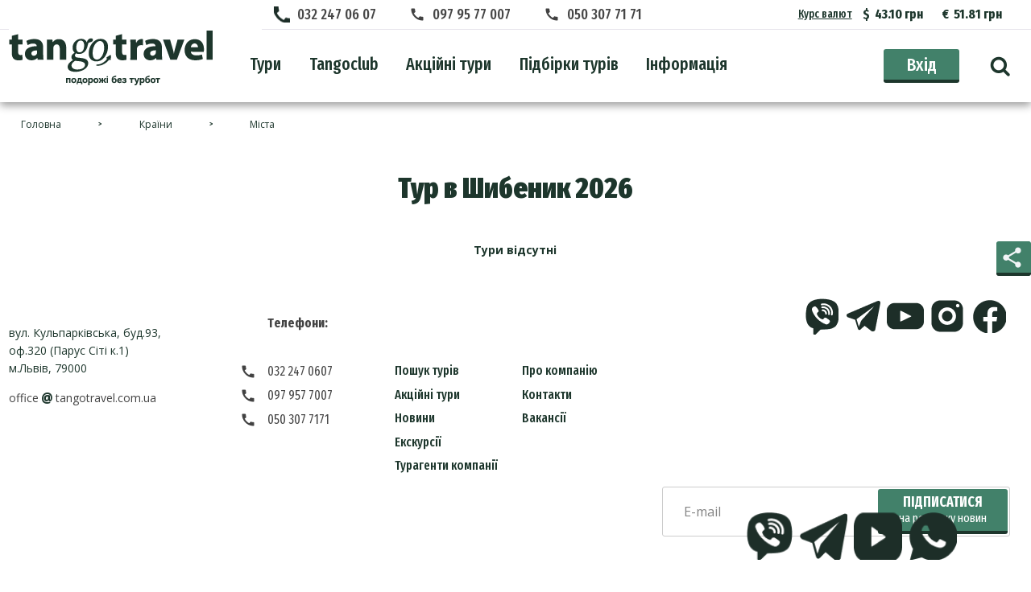

--- FILE ---
content_type: text/html; charset=UTF-8
request_url: https://tangotravel.com.ua/mista/shybenyk-city/
body_size: 57946
content:
<!DOCTYPE html>
<html lang="ua">
    <head>
        <base href="https://tangotravel.com.ua/" /><!--[if IE]></base><![endif]-->
        <meta charset="UTF-8">
        <meta http-equiv="X-UA-Compatible" content="IE=edge">
        <meta name="viewport" content="width=device-width, initial-scale=1">
        <meta http-equiv="Content-Type" content="text/html; charset=UTF-8" />
        <meta http-equiv="Content-Language" content="ua" />
        <title>Автобусний тур у Шибеник | Tango Travel</title>
        <meta name="Description" content="Автобусні тури в Шибеник , Хорватія подорожуй в ритмі танго з Танго Тревел - обирай найкращі тури за найкращою ціною." />
                    <link rel="canonical" href="https://tangotravel.com.ua/mista/shybenyk-city/" />
        
        <meta property="fb:app_id" content="553190938078355" />
        <meta property="og:type" content="article" />
        <meta property="og:url"  content="https://tangotravel.com.ua/mista/shybenyk-city/" />
        <meta property="og:title" content="Автобусний тур у Шибеник | Tango Travel" />
                    <meta property="og:image" content="https://tangotravel.com.ua/tmpl/tango/images/og-default.jpg" />
                <meta property="og:description" content="Автобусні тури в Шибеник , Хорватія подорожуй в ритмі танго з Танго Тревел - обирай найкращі тури за найкращою ціною." />
        <meta name="facebook-domain-verification" content="ucbb3ilefcsoxpix4ixxwz3i5347i6" />
        <meta name="google-site-verification" content="6edA0RXN9-16VAwc5UosvLAZi-_w_xiY6rRVE34Q8RQ" />
        <link rel="icon" type="image/x-icon" href="favicon.ico"/>





        <link href="https://fonts.googleapis.com/css?family=Fira+Sans+Extra+Condensed:400,500,700,800,900|Open+Sans::400,600,600i,700&subset=cyrillic" type="text/css" rel="stylesheet">

        <style>@charset 'UTF-8';@-ms-viewport{width:device-width}html{box-sizing:border-box;-ms-overflow-style:scrollbar}*,::after,::before{box-sizing:inherit}.container{width:100%;padding-right:15px;padding-left:15px;margin-right:auto;margin-left:auto}@media (min-width:576px){.container{max-width:540px}}@media (min-width:768px){.container{max-width:720px}}@media (min-width:992px){.container{max-width:960px}}@media (min-width:1200px){.container{max-width:1140px}}.container-fluid{width:100%;padding-right:15px;padding-left:15px;margin-right:auto;margin-left:auto}.row{display:-ms-flexbox;display:flex;-ms-flex-wrap:wrap;flex-wrap:wrap;margin-right:-15px;margin-left:-15px}.no-gutters{margin-right:0;margin-left:0}.no-gutters>.col,.no-gutters>[class*=col-]{padding-right:0;padding-left:0}.col,.col-1,.col-10,.col-11,.col-12,.col-2,.col-3,.col-4,.col-5,.col-6,.col-7,.col-8,.col-9,.col-auto,.col-lg,.col-lg-1,.col-lg-10,.col-lg-11,.col-lg-12,.col-lg-2,.col-lg-3,.col-lg-4,.col-lg-5,.col-lg-6,.col-lg-7,.col-lg-8,.col-lg-9,.col-lg-auto,.col-md,.col-md-1,.col-md-10,.col-md-11,.col-md-12,.col-md-2,.col-md-3,.col-md-4,.col-md-5,.col-md-6,.col-md-7,.col-md-8,.col-md-9,.col-md-auto,.col-sm,.col-sm-1,.col-sm-10,.col-sm-11,.col-sm-12,.col-sm-2,.col-sm-3,.col-sm-4,.col-sm-5,.col-sm-6,.col-sm-7,.col-sm-8,.col-sm-9,.col-sm-auto,.col-xl,.col-xl-1,.col-xl-10,.col-xl-11,.col-xl-12,.col-xl-2,.col-xl-3,.col-xl-4,.col-xl-5,.col-xl-6,.col-xl-7,.col-xl-8,.col-xl-9,.col-xl-auto{position:relative;width:100%;min-height:1px;padding-right:15px;padding-left:15px}.col{-ms-flex-preferred-size:0;flex-basis:0;-ms-flex-positive:1;flex-grow:1;max-width:100%}.col-auto{-ms-flex:0 0 auto;flex:0 0 auto;width:auto;max-width:none}.col-1{-ms-flex:0 0 8.333333%;flex:0 0 8.333333%;max-width:8.333333%}.col-2{-ms-flex:0 0 16.666667%;flex:0 0 16.666667%;max-width:16.666667%}.col-3{-ms-flex:0 0 25%;flex:0 0 25%;max-width:25%}.col-4{-ms-flex:0 0 33.333333%;flex:0 0 33.333333%;max-width:33.333333%}.col-5{-ms-flex:0 0 41.666667%;flex:0 0 41.666667%;max-width:41.666667%}.col-6{-ms-flex:0 0 50%;flex:0 0 50%;max-width:50%}.col-7{-ms-flex:0 0 58.333333%;flex:0 0 58.333333%;max-width:58.333333%}.col-8{-ms-flex:0 0 66.666667%;flex:0 0 66.666667%;max-width:66.666667%}.col-9{-ms-flex:0 0 75%;flex:0 0 75%;max-width:75%}.col-10{-ms-flex:0 0 83.333333%;flex:0 0 83.333333%;max-width:83.333333%}.col-11{-ms-flex:0 0 91.666667%;flex:0 0 91.666667%;max-width:91.666667%}.col-12{-ms-flex:0 0 100%;flex:0 0 100%;max-width:100%}.order-first{-ms-flex-order:-1;order:-1}.order-1{-ms-flex-order:1;order:1}.order-2{-ms-flex-order:2;order:2}.order-3{-ms-flex-order:3;order:3}.order-4{-ms-flex-order:4;order:4}.order-5{-ms-flex-order:5;order:5}.order-6{-ms-flex-order:6;order:6}.order-7{-ms-flex-order:7;order:7}.order-8{-ms-flex-order:8;order:8}.order-9{-ms-flex-order:9;order:9}.order-10{-ms-flex-order:10;order:10}.order-11{-ms-flex-order:11;order:11}.order-12{-ms-flex-order:12;order:12}.offset-1{margin-left:8.333333%}.offset-2{margin-left:16.666667%}.offset-3{margin-left:25%}.offset-4{margin-left:33.333333%}.offset-5{margin-left:41.666667%}.offset-6{margin-left:50%}.offset-7{margin-left:58.333333%}.offset-8{margin-left:66.666667%}.offset-9{margin-left:75%}.offset-10{margin-left:83.333333%}.offset-11{margin-left:91.666667%}@media (min-width:576px){.col-sm{-ms-flex-preferred-size:0;flex-basis:0;-ms-flex-positive:1;flex-grow:1;max-width:100%}.col-sm-auto{-ms-flex:0 0 auto;flex:0 0 auto;width:auto;max-width:none}.col-sm-1{-ms-flex:0 0 8.333333%;flex:0 0 8.333333%;max-width:8.333333%}.col-sm-2{-ms-flex:0 0 16.666667%;flex:0 0 16.666667%;max-width:16.666667%}.col-sm-3{-ms-flex:0 0 25%;flex:0 0 25%;max-width:25%}.col-sm-4{-ms-flex:0 0 33.333333%;flex:0 0 33.333333%;max-width:33.333333%}.col-sm-5{-ms-flex:0 0 41.666667%;flex:0 0 41.666667%;max-width:41.666667%}.col-sm-6{-ms-flex:0 0 50%;flex:0 0 50%;max-width:50%}.col-sm-7{-ms-flex:0 0 58.333333%;flex:0 0 58.333333%;max-width:58.333333%}.col-sm-8{-ms-flex:0 0 66.666667%;flex:0 0 66.666667%;max-width:66.666667%}.col-sm-9{-ms-flex:0 0 75%;flex:0 0 75%;max-width:75%}.col-sm-10{-ms-flex:0 0 83.333333%;flex:0 0 83.333333%;max-width:83.333333%}.col-sm-11{-ms-flex:0 0 91.666667%;flex:0 0 91.666667%;max-width:91.666667%}.col-sm-12{-ms-flex:0 0 100%;flex:0 0 100%;max-width:100%}.order-sm-first{-ms-flex-order:-1;order:-1}.order-sm-1{-ms-flex-order:1;order:1}.order-sm-2{-ms-flex-order:2;order:2}.order-sm-3{-ms-flex-order:3;order:3}.order-sm-4{-ms-flex-order:4;order:4}.order-sm-5{-ms-flex-order:5;order:5}.order-sm-6{-ms-flex-order:6;order:6}.order-sm-7{-ms-flex-order:7;order:7}.order-sm-8{-ms-flex-order:8;order:8}.order-sm-9{-ms-flex-order:9;order:9}.order-sm-10{-ms-flex-order:10;order:10}.order-sm-11{-ms-flex-order:11;order:11}.order-sm-12{-ms-flex-order:12;order:12}.offset-sm-0{margin-left:0}.offset-sm-1{margin-left:8.333333%}.offset-sm-2{margin-left:16.666667%}.offset-sm-3{margin-left:25%}.offset-sm-4{margin-left:33.333333%}.offset-sm-5{margin-left:41.666667%}.offset-sm-6{margin-left:50%}.offset-sm-7{margin-left:58.333333%}.offset-sm-8{margin-left:66.666667%}.offset-sm-9{margin-left:75%}.offset-sm-10{margin-left:83.333333%}.offset-sm-11{margin-left:91.666667%}}@media (min-width:768px){.col-md{-ms-flex-preferred-size:0;flex-basis:0;-ms-flex-positive:1;flex-grow:1;max-width:100%}.col-md-auto{-ms-flex:0 0 auto;flex:0 0 auto;width:auto;max-width:none}.col-md-1{-ms-flex:0 0 8.333333%;flex:0 0 8.333333%;max-width:8.333333%}.col-md-2{-ms-flex:0 0 16.666667%;flex:0 0 16.666667%;max-width:16.666667%}.col-md-3{-ms-flex:0 0 25%;flex:0 0 25%;max-width:25%}.col-md-4{-ms-flex:0 0 33.333333%;flex:0 0 33.333333%;max-width:33.333333%}.col-md-5{-ms-flex:0 0 41.666667%;flex:0 0 41.666667%;max-width:41.666667%}.col-md-6{-ms-flex:0 0 50%;flex:0 0 50%;max-width:50%}.col-md-7{-ms-flex:0 0 58.333333%;flex:0 0 58.333333%;max-width:58.333333%}.col-md-8{-ms-flex:0 0 66.666667%;flex:0 0 66.666667%;max-width:66.666667%}.col-md-9{-ms-flex:0 0 75%;flex:0 0 75%;max-width:75%}.col-md-10{-ms-flex:0 0 83.333333%;flex:0 0 83.333333%;max-width:83.333333%}.col-md-11{-ms-flex:0 0 91.666667%;flex:0 0 91.666667%;max-width:91.666667%}.col-md-12{-ms-flex:0 0 100%;flex:0 0 100%;max-width:100%}.order-md-first{-ms-flex-order:-1;order:-1}.order-md-1{-ms-flex-order:1;order:1}.order-md-2{-ms-flex-order:2;order:2}.order-md-3{-ms-flex-order:3;order:3}.order-md-4{-ms-flex-order:4;order:4}.order-md-5{-ms-flex-order:5;order:5}.order-md-6{-ms-flex-order:6;order:6}.order-md-7{-ms-flex-order:7;order:7}.order-md-8{-ms-flex-order:8;order:8}.order-md-9{-ms-flex-order:9;order:9}.order-md-10{-ms-flex-order:10;order:10}.order-md-11{-ms-flex-order:11;order:11}.order-md-12{-ms-flex-order:12;order:12}.offset-md-0{margin-left:0}.offset-md-1{margin-left:8.333333%}.offset-md-2{margin-left:16.666667%}.offset-md-3{margin-left:25%}.offset-md-4{margin-left:33.333333%}.offset-md-5{margin-left:41.666667%}.offset-md-6{margin-left:50%}.offset-md-7{margin-left:58.333333%}.offset-md-8{margin-left:66.666667%}.offset-md-9{margin-left:75%}.offset-md-10{margin-left:83.333333%}.offset-md-11{margin-left:91.666667%}}@media (min-width:992px){.col-lg{-ms-flex-preferred-size:0;flex-basis:0;-ms-flex-positive:1;flex-grow:1;max-width:100%}.col-lg-auto{-ms-flex:0 0 auto;flex:0 0 auto;width:auto;max-width:none}.col-lg-1{-ms-flex:0 0 8.333333%;flex:0 0 8.333333%;max-width:8.333333%}.col-lg-2{-ms-flex:0 0 16.666667%;flex:0 0 16.666667%;max-width:16.666667%}.col-lg-3{-ms-flex:0 0 25%;flex:0 0 25%;max-width:25%}.col-lg-4{-ms-flex:0 0 33.333333%;flex:0 0 33.333333%;max-width:33.333333%}.col-lg-5{-ms-flex:0 0 41.666667%;flex:0 0 41.666667%;max-width:41.666667%}.col-lg-6{-ms-flex:0 0 50%;flex:0 0 50%;max-width:50%}.col-lg-7{-ms-flex:0 0 58.333333%;flex:0 0 58.333333%;max-width:58.333333%}.col-lg-8{-ms-flex:0 0 66.666667%;flex:0 0 66.666667%;max-width:66.666667%}.col-lg-9{-ms-flex:0 0 75%;flex:0 0 75%;max-width:75%}.col-lg-10{-ms-flex:0 0 83.333333%;flex:0 0 83.333333%;max-width:83.333333%}.col-lg-11{-ms-flex:0 0 91.666667%;flex:0 0 91.666667%;max-width:91.666667%}.col-lg-12{-ms-flex:0 0 100%;flex:0 0 100%;max-width:100%}.order-lg-first{-ms-flex-order:-1;order:-1}.order-lg-1{-ms-flex-order:1;order:1}.order-lg-2{-ms-flex-order:2;order:2}.order-lg-3{-ms-flex-order:3;order:3}.order-lg-4{-ms-flex-order:4;order:4}.order-lg-5{-ms-flex-order:5;order:5}.order-lg-6{-ms-flex-order:6;order:6}.order-lg-7{-ms-flex-order:7;order:7}.order-lg-8{-ms-flex-order:8;order:8}.order-lg-9{-ms-flex-order:9;order:9}.order-lg-10{-ms-flex-order:10;order:10}.order-lg-11{-ms-flex-order:11;order:11}.order-lg-12{-ms-flex-order:12;order:12}.offset-lg-0{margin-left:0}.offset-lg-1{margin-left:8.333333%}.offset-lg-2{margin-left:16.666667%}.offset-lg-3{margin-left:25%}.offset-lg-4{margin-left:33.333333%}.offset-lg-5{margin-left:41.666667%}.offset-lg-6{margin-left:50%}.offset-lg-7{margin-left:58.333333%}.offset-lg-8{margin-left:66.666667%}.offset-lg-9{margin-left:75%}.offset-lg-10{margin-left:83.333333%}.offset-lg-11{margin-left:91.666667%}}@media (min-width:1200px){.col-xl{-ms-flex-preferred-size:0;flex-basis:0;-ms-flex-positive:1;flex-grow:1;max-width:100%}.col-xl-auto{-ms-flex:0 0 auto;flex:0 0 auto;width:auto;max-width:none}.col-xl-1{-ms-flex:0 0 8.333333%;flex:0 0 8.333333%;max-width:8.333333%}.col-xl-2{-ms-flex:0 0 16.666667%;flex:0 0 16.666667%;max-width:16.666667%}.col-xl-3{-ms-flex:0 0 25%;flex:0 0 25%;max-width:25%}.col-xl-4{-ms-flex:0 0 33.333333%;flex:0 0 33.333333%;max-width:33.333333%}.col-xl-5{-ms-flex:0 0 41.666667%;flex:0 0 41.666667%;max-width:41.666667%}.col-xl-6{-ms-flex:0 0 50%;flex:0 0 50%;max-width:50%}.col-xl-7{-ms-flex:0 0 58.333333%;flex:0 0 58.333333%;max-width:58.333333%}.col-xl-8{-ms-flex:0 0 66.666667%;flex:0 0 66.666667%;max-width:66.666667%}.col-xl-9{-ms-flex:0 0 75%;flex:0 0 75%;max-width:75%}.col-xl-10{-ms-flex:0 0 83.333333%;flex:0 0 83.333333%;max-width:83.333333%}.col-xl-11{-ms-flex:0 0 91.666667%;flex:0 0 91.666667%;max-width:91.666667%}.col-xl-12{-ms-flex:0 0 100%;flex:0 0 100%;max-width:100%}.order-xl-first{-ms-flex-order:-1;order:-1}.order-xl-1{-ms-flex-order:1;order:1}.order-xl-2{-ms-flex-order:2;order:2}.order-xl-3{-ms-flex-order:3;order:3}.order-xl-4{-ms-flex-order:4;order:4}.order-xl-5{-ms-flex-order:5;order:5}.order-xl-6{-ms-flex-order:6;order:6}.order-xl-7{-ms-flex-order:7;order:7}.order-xl-8{-ms-flex-order:8;order:8}.order-xl-9{-ms-flex-order:9;order:9}.order-xl-10{-ms-flex-order:10;order:10}.order-xl-11{-ms-flex-order:11;order:11}.order-xl-12{-ms-flex-order:12;order:12}.offset-xl-0{margin-left:0}.offset-xl-1{margin-left:8.333333%}.offset-xl-2{margin-left:16.666667%}.offset-xl-3{margin-left:25%}.offset-xl-4{margin-left:33.333333%}.offset-xl-5{margin-left:41.666667%}.offset-xl-6{margin-left:50%}.offset-xl-7{margin-left:58.333333%}.offset-xl-8{margin-left:66.666667%}.offset-xl-9{margin-left:75%}.offset-xl-10{margin-left:83.333333%}.offset-xl-11{margin-left:91.666667%}}.flex-row{-ms-flex-direction:row!important;flex-direction:row!important}.flex-column{-ms-flex-direction:column!important;flex-direction:column!important}.flex-row-reverse{-ms-flex-direction:row-reverse!important;flex-direction:row-reverse!important}.flex-column-reverse{-ms-flex-direction:column-reverse!important;flex-direction:column-reverse!important}.flex-wrap{-ms-flex-wrap:wrap!important;flex-wrap:wrap!important}.flex-nowrap{-ms-flex-wrap:nowrap!important;flex-wrap:nowrap!important}.flex-wrap-reverse{-ms-flex-wrap:wrap-reverse!important;flex-wrap:wrap-reverse!important}.justify-content-start{-ms-flex-pack:start!important;justify-content:flex-start!important}.justify-content-end{-ms-flex-pack:end!important;justify-content:flex-end!important}.justify-content-center{-ms-flex-pack:center!important;justify-content:center!important}.justify-content-between{-ms-flex-pack:justify!important;justify-content:space-between!important}.justify-content-around{-ms-flex-pack:distribute!important;justify-content:space-around!important}.align-items-start{-ms-flex-align:start!important;align-items:flex-start!important}.align-items-end{-ms-flex-align:end!important;align-items:flex-end!important}.align-items-center{-ms-flex-align:center!important;align-items:center!important}.align-items-baseline{-ms-flex-align:baseline!important;align-items:baseline!important}.align-items-stretch{-ms-flex-align:stretch!important;align-items:stretch!important}.align-content-start{-ms-flex-line-pack:start!important;align-content:flex-start!important}.align-content-end{-ms-flex-line-pack:end!important;align-content:flex-end!important}.align-content-center{-ms-flex-line-pack:center!important;align-content:center!important}.align-content-between{-ms-flex-line-pack:justify!important;align-content:space-between!important}.align-content-around{-ms-flex-line-pack:distribute!important;align-content:space-around!important}.align-content-stretch{-ms-flex-line-pack:stretch!important;align-content:stretch!important}.align-self-auto{-ms-flex-item-align:auto!important;align-self:auto!important}.align-self-start{-ms-flex-item-align:start!important;align-self:flex-start!important}.align-self-end{-ms-flex-item-align:end!important;align-self:flex-end!important}.align-self-center{-ms-flex-item-align:center!important;align-self:center!important}.align-self-baseline{-ms-flex-item-align:baseline!important;align-self:baseline!important}.align-self-stretch{-ms-flex-item-align:stretch!important;align-self:stretch!important}@media (min-width:576px){.flex-sm-row{-ms-flex-direction:row!important;flex-direction:row!important}.flex-sm-column{-ms-flex-direction:column!important;flex-direction:column!important}.flex-sm-row-reverse{-ms-flex-direction:row-reverse!important;flex-direction:row-reverse!important}.flex-sm-column-reverse{-ms-flex-direction:column-reverse!important;flex-direction:column-reverse!important}.flex-sm-wrap{-ms-flex-wrap:wrap!important;flex-wrap:wrap!important}.flex-sm-nowrap{-ms-flex-wrap:nowrap!important;flex-wrap:nowrap!important}.flex-sm-wrap-reverse{-ms-flex-wrap:wrap-reverse!important;flex-wrap:wrap-reverse!important}.justify-content-sm-start{-ms-flex-pack:start!important;justify-content:flex-start!important}.justify-content-sm-end{-ms-flex-pack:end!important;justify-content:flex-end!important}.justify-content-sm-center{-ms-flex-pack:center!important;justify-content:center!important}.justify-content-sm-between{-ms-flex-pack:justify!important;justify-content:space-between!important}.justify-content-sm-around{-ms-flex-pack:distribute!important;justify-content:space-around!important}.align-items-sm-start{-ms-flex-align:start!important;align-items:flex-start!important}.align-items-sm-end{-ms-flex-align:end!important;align-items:flex-end!important}.align-items-sm-center{-ms-flex-align:center!important;align-items:center!important}.align-items-sm-baseline{-ms-flex-align:baseline!important;align-items:baseline!important}.align-items-sm-stretch{-ms-flex-align:stretch!important;align-items:stretch!important}.align-content-sm-start{-ms-flex-line-pack:start!important;align-content:flex-start!important}.align-content-sm-end{-ms-flex-line-pack:end!important;align-content:flex-end!important}.align-content-sm-center{-ms-flex-line-pack:center!important;align-content:center!important}.align-content-sm-between{-ms-flex-line-pack:justify!important;align-content:space-between!important}.align-content-sm-around{-ms-flex-line-pack:distribute!important;align-content:space-around!important}.align-content-sm-stretch{-ms-flex-line-pack:stretch!important;align-content:stretch!important}.align-self-sm-auto{-ms-flex-item-align:auto!important;align-self:auto!important}.align-self-sm-start{-ms-flex-item-align:start!important;align-self:flex-start!important}.align-self-sm-end{-ms-flex-item-align:end!important;align-self:flex-end!important}.align-self-sm-center{-ms-flex-item-align:center!important;align-self:center!important}.align-self-sm-baseline{-ms-flex-item-align:baseline!important;align-self:baseline!important}.align-self-sm-stretch{-ms-flex-item-align:stretch!important;align-self:stretch!important}}@media (min-width:768px){.flex-md-row{-ms-flex-direction:row!important;flex-direction:row!important}.flex-md-column{-ms-flex-direction:column!important;flex-direction:column!important}.flex-md-row-reverse{-ms-flex-direction:row-reverse!important;flex-direction:row-reverse!important}.flex-md-column-reverse{-ms-flex-direction:column-reverse!important;flex-direction:column-reverse!important}.flex-md-wrap{-ms-flex-wrap:wrap!important;flex-wrap:wrap!important}.flex-md-nowrap{-ms-flex-wrap:nowrap!important;flex-wrap:nowrap!important}.flex-md-wrap-reverse{-ms-flex-wrap:wrap-reverse!important;flex-wrap:wrap-reverse!important}.justify-content-md-start{-ms-flex-pack:start!important;justify-content:flex-start!important}.justify-content-md-end{-ms-flex-pack:end!important;justify-content:flex-end!important}.justify-content-md-center{-ms-flex-pack:center!important;justify-content:center!important}.justify-content-md-between{-ms-flex-pack:justify!important;justify-content:space-between!important}.justify-content-md-around{-ms-flex-pack:distribute!important;justify-content:space-around!important}.align-items-md-start{-ms-flex-align:start!important;align-items:flex-start!important}.align-items-md-end{-ms-flex-align:end!important;align-items:flex-end!important}.align-items-md-center{-ms-flex-align:center!important;align-items:center!important}.align-items-md-baseline{-ms-flex-align:baseline!important;align-items:baseline!important}.align-items-md-stretch{-ms-flex-align:stretch!important;align-items:stretch!important}.align-content-md-start{-ms-flex-line-pack:start!important;align-content:flex-start!important}.align-content-md-end{-ms-flex-line-pack:end!important;align-content:flex-end!important}.align-content-md-center{-ms-flex-line-pack:center!important;align-content:center!important}.align-content-md-between{-ms-flex-line-pack:justify!important;align-content:space-between!important}.align-content-md-around{-ms-flex-line-pack:distribute!important;align-content:space-around!important}.align-content-md-stretch{-ms-flex-line-pack:stretch!important;align-content:stretch!important}.align-self-md-auto{-ms-flex-item-align:auto!important;align-self:auto!important}.align-self-md-start{-ms-flex-item-align:start!important;align-self:flex-start!important}.align-self-md-end{-ms-flex-item-align:end!important;align-self:flex-end!important}.align-self-md-center{-ms-flex-item-align:center!important;align-self:center!important}.align-self-md-baseline{-ms-flex-item-align:baseline!important;align-self:baseline!important}.align-self-md-stretch{-ms-flex-item-align:stretch!important;align-self:stretch!important}}@media (min-width:992px){.flex-lg-row{-ms-flex-direction:row!important;flex-direction:row!important}.flex-lg-column{-ms-flex-direction:column!important;flex-direction:column!important}.flex-lg-row-reverse{-ms-flex-direction:row-reverse!important;flex-direction:row-reverse!important}.flex-lg-column-reverse{-ms-flex-direction:column-reverse!important;flex-direction:column-reverse!important}.flex-lg-wrap{-ms-flex-wrap:wrap!important;flex-wrap:wrap!important}.flex-lg-nowrap{-ms-flex-wrap:nowrap!important;flex-wrap:nowrap!important}.flex-lg-wrap-reverse{-ms-flex-wrap:wrap-reverse!important;flex-wrap:wrap-reverse!important}.justify-content-lg-start{-ms-flex-pack:start!important;justify-content:flex-start!important}.justify-content-lg-end{-ms-flex-pack:end!important;justify-content:flex-end!important}.justify-content-lg-center{-ms-flex-pack:center!important;justify-content:center!important}.justify-content-lg-between{-ms-flex-pack:justify!important;justify-content:space-between!important}.justify-content-lg-around{-ms-flex-pack:distribute!important;justify-content:space-around!important}.align-items-lg-start{-ms-flex-align:start!important;align-items:flex-start!important}.align-items-lg-end{-ms-flex-align:end!important;align-items:flex-end!important}.align-items-lg-center{-ms-flex-align:center!important;align-items:center!important}.align-items-lg-baseline{-ms-flex-align:baseline!important;align-items:baseline!important}.align-items-lg-stretch{-ms-flex-align:stretch!important;align-items:stretch!important}.align-content-lg-start{-ms-flex-line-pack:start!important;align-content:flex-start!important}.align-content-lg-end{-ms-flex-line-pack:end!important;align-content:flex-end!important}.align-content-lg-center{-ms-flex-line-pack:center!important;align-content:center!important}.align-content-lg-between{-ms-flex-line-pack:justify!important;align-content:space-between!important}.align-content-lg-around{-ms-flex-line-pack:distribute!important;align-content:space-around!important}.align-content-lg-stretch{-ms-flex-line-pack:stretch!important;align-content:stretch!important}.align-self-lg-auto{-ms-flex-item-align:auto!important;align-self:auto!important}.align-self-lg-start{-ms-flex-item-align:start!important;align-self:flex-start!important}.align-self-lg-end{-ms-flex-item-align:end!important;align-self:flex-end!important}.align-self-lg-center{-ms-flex-item-align:center!important;align-self:center!important}.align-self-lg-baseline{-ms-flex-item-align:baseline!important;align-self:baseline!important}.align-self-lg-stretch{-ms-flex-item-align:stretch!important;align-self:stretch!important}}@media (min-width:1200px){.flex-xl-row{-ms-flex-direction:row!important;flex-direction:row!important}.flex-xl-column{-ms-flex-direction:column!important;flex-direction:column!important}.flex-xl-row-reverse{-ms-flex-direction:row-reverse!important;flex-direction:row-reverse!important}.flex-xl-column-reverse{-ms-flex-direction:column-reverse!important;flex-direction:column-reverse!important}.flex-xl-wrap{-ms-flex-wrap:wrap!important;flex-wrap:wrap!important}.flex-xl-nowrap{-ms-flex-wrap:nowrap!important;flex-wrap:nowrap!important}.flex-xl-wrap-reverse{-ms-flex-wrap:wrap-reverse!important;flex-wrap:wrap-reverse!important}.justify-content-xl-start{-ms-flex-pack:start!important;justify-content:flex-start!important}.justify-content-xl-end{-ms-flex-pack:end!important;justify-content:flex-end!important}.justify-content-xl-center{-ms-flex-pack:center!important;justify-content:center!important}.justify-content-xl-between{-ms-flex-pack:justify!important;justify-content:space-between!important}.justify-content-xl-around{-ms-flex-pack:distribute!important;justify-content:space-around!important}.align-items-xl-start{-ms-flex-align:start!important;align-items:flex-start!important}.align-items-xl-end{-ms-flex-align:end!important;align-items:flex-end!important}.align-items-xl-center{-ms-flex-align:center!important;align-items:center!important}.align-items-xl-baseline{-ms-flex-align:baseline!important;align-items:baseline!important}.align-items-xl-stretch{-ms-flex-align:stretch!important;align-items:stretch!important}.align-content-xl-start{-ms-flex-line-pack:start!important;align-content:flex-start!important}.align-content-xl-end{-ms-flex-line-pack:end!important;align-content:flex-end!important}.align-content-xl-center{-ms-flex-line-pack:center!important;align-content:center!important}.align-content-xl-between{-ms-flex-line-pack:justify!important;align-content:space-between!important}.align-content-xl-around{-ms-flex-line-pack:distribute!important;align-content:space-around!important}.align-content-xl-stretch{-ms-flex-line-pack:stretch!important;align-content:stretch!important}.align-self-xl-auto{-ms-flex-item-align:auto!important;align-self:auto!important}.align-self-xl-start{-ms-flex-item-align:start!important;align-self:flex-start!important}.align-self-xl-end{-ms-flex-item-align:end!important;align-self:flex-end!important}.align-self-xl-center{-ms-flex-item-align:center!important;align-self:center!important}.align-self-xl-baseline{-ms-flex-item-align:baseline!important;align-self:baseline!important}.align-self-xl-stretch{-ms-flex-item-align:stretch!important;align-self:stretch!important}}@font-face{font-family:FontAwesome;src:url(/tmpl/tango/fonts/fontawesome-webfont.eot?v=4.7.0);src:url(/tmpl/tango/fonts/fontawesome-webfont.eot?#iefix&v=4.7.0) format('embedded-opentype'),url(/tmpl/tango/fonts/fontawesome-webfont.woff2?v=4.7.0) format('woff2'),url(/tmpl/tango/fonts/fontawesome-webfont.woff?v=4.7.0) format('woff'),url(/tmpl/tango/fonts/fontawesome-webfont.ttf?v=4.7.0) format('truetype'),url(/tmpl/tango/fonts/fontawesome-webfont.svg?v=4.7.0#fontawesomeregular) format('svg');font-weight:400;font-style:normal}.fa{display:inline-block;font:normal normal normal 14px/1 FontAwesome;font-size:inherit;text-rendering:auto;-webkit-font-smoothing:antialiased;-moz-osx-font-smoothing:grayscale}.fa-lg{font-size:1.33333333em;line-height:.75em;vertical-align:-15%}.fa-2x{font-size:2em}.fa-3x{font-size:3em}.fa-4x{font-size:4em}.fa-5x{font-size:5em}.fa-fw{width:1.28571429em;text-align:center}.fa-ul{padding-left:0;margin-left:2.14285714em;list-style-type:none}.fa-ul>li{position:relative}.fa-li{position:absolute;left:-2.14285714em;width:2.14285714em;top:.14285714em;text-align:center}.fa-li.fa-lg{left:-1.85714286em}.fa-border{padding:.2em .25em .15em;border:solid .08em #eee;border-radius:.1em}.fa-pull-left{float:left}.fa-pull-right{float:right}.fa.fa-pull-left{margin-right:.3em}.fa.fa-pull-right{margin-left:.3em}.pull-right{float:right}.pull-left{float:left}.fa.pull-left{margin-right:.3em}.fa.pull-right{margin-left:.3em}.fa-spin{-webkit-animation:fa-spin 2s infinite linear;animation:fa-spin 2s infinite linear}.fa-pulse{-webkit-animation:fa-spin 1s infinite steps(8);animation:fa-spin 1s infinite steps(8)}@-webkit-keyframes fa-spin{0%{-webkit-transform:rotate(0);transform:rotate(0)}100%{-webkit-transform:rotate(359deg);transform:rotate(359deg)}}@keyframes fa-spin{0%{-webkit-transform:rotate(0);transform:rotate(0)}100%{-webkit-transform:rotate(359deg);transform:rotate(359deg)}}.fa-rotate-90{-ms-filter:"progid:DXImageTransform.Microsoft.BasicImage(rotation=1)";-webkit-transform:rotate(90deg);-ms-transform:rotate(90deg);transform:rotate(90deg)}.fa-rotate-180{-ms-filter:"progid:DXImageTransform.Microsoft.BasicImage(rotation=2)";-webkit-transform:rotate(180deg);-ms-transform:rotate(180deg);transform:rotate(180deg)}.fa-rotate-270{-ms-filter:"progid:DXImageTransform.Microsoft.BasicImage(rotation=3)";-webkit-transform:rotate(270deg);-ms-transform:rotate(270deg);transform:rotate(270deg)}.fa-flip-horizontal{-ms-filter:"progid:DXImageTransform.Microsoft.BasicImage(rotation=0, mirror=1)";-webkit-transform:scale(-1,1);-ms-transform:scale(-1,1);transform:scale(-1,1)}.fa-flip-vertical{-ms-filter:"progid:DXImageTransform.Microsoft.BasicImage(rotation=2, mirror=1)";-webkit-transform:scale(1,-1);-ms-transform:scale(1,-1);transform:scale(1,-1)}:root .fa-flip-horizontal,:root .fa-flip-vertical,:root .fa-rotate-180,:root .fa-rotate-270,:root .fa-rotate-90{filter:none}.fa-stack{position:relative;display:inline-block;width:2em;height:2em;line-height:2em;vertical-align:middle}.fa-stack-1x,.fa-stack-2x{position:absolute;left:0;width:100%;text-align:center}.fa-stack-1x{line-height:inherit}.fa-stack-2x{font-size:2em}.fa-inverse{color:#fff}.fa-glass:before{content:"\f000"}.fa-music:before{content:"\f001"}.fa-search:before{content:"\f002"}.fa-envelope-o:before{content:"\f003"}.fa-heart:before{content:"\f004"}.fa-star:before{content:"\f005"}.fa-star-o:before{content:"\f006"}.fa-user:before{content:"\f007"}.fa-film:before{content:"\f008"}.fa-th-large:before{content:"\f009"}.fa-th:before{content:"\f00a"}.fa-th-list:before{content:"\f00b"}.fa-check:before{content:"\f00c"}.fa-close:before,.fa-remove:before,.fa-times:before{content:"\f00d"}.fa-search-plus:before{content:"\f00e"}.fa-search-minus:before{content:"\f010"}.fa-power-off:before{content:"\f011"}.fa-signal:before{content:"\f012"}.fa-cog:before,.fa-gear:before{content:"\f013"}.fa-trash-o:before{content:"\f014"}.fa-home:before{content:"\f015"}.fa-file-o:before{content:"\f016"}.fa-clock-o:before{content:"\f017"}.fa-road:before{content:"\f018"}.fa-download:before{content:"\f019"}.fa-arrow-circle-o-down:before{content:"\f01a"}.fa-arrow-circle-o-up:before{content:"\f01b"}.fa-inbox:before{content:"\f01c"}.fa-play-circle-o:before{content:"\f01d"}.fa-repeat:before,.fa-rotate-right:before{content:"\f01e"}.fa-refresh:before{content:"\f021"}.fa-list-alt:before{content:"\f022"}.fa-lock:before{content:"\f023"}.fa-flag:before{content:"\f024"}.fa-headphones:before{content:"\f025"}.fa-volume-off:before{content:"\f026"}.fa-volume-down:before{content:"\f027"}.fa-volume-up:before{content:"\f028"}.fa-qrcode:before{content:"\f029"}.fa-barcode:before{content:"\f02a"}.fa-tag:before{content:"\f02b"}.fa-tags:before{content:"\f02c"}.fa-book:before{content:"\f02d"}.fa-bookmark:before{content:"\f02e"}.fa-print:before{content:"\f02f"}.fa-camera:before{content:"\f030"}.fa-font:before{content:"\f031"}.fa-bold:before{content:"\f032"}.fa-italic:before{content:"\f033"}.fa-text-height:before{content:"\f034"}.fa-text-width:before{content:"\f035"}.fa-align-left:before{content:"\f036"}.fa-align-center:before{content:"\f037"}.fa-align-right:before{content:"\f038"}.fa-align-justify:before{content:"\f039"}.fa-list:before{content:"\f03a"}.fa-dedent:before,.fa-outdent:before{content:"\f03b"}.fa-indent:before{content:"\f03c"}.fa-video-camera:before{content:"\f03d"}.fa-image:before,.fa-photo:before,.fa-picture-o:before{content:"\f03e"}.fa-pencil:before{content:"\f040"}.fa-map-marker:before{content:"\f041"}.fa-adjust:before{content:"\f042"}.fa-tint:before{content:"\f043"}.fa-edit:before,.fa-pencil-square-o:before{content:"\f044"}.fa-share-square-o:before{content:"\f045"}.fa-check-square-o:before{content:"\f046"}.fa-arrows:before{content:"\f047"}.fa-step-backward:before{content:"\f048"}.fa-fast-backward:before{content:"\f049"}.fa-backward:before{content:"\f04a"}.fa-play:before{content:"\f04b"}.fa-pause:before{content:"\f04c"}.fa-stop:before{content:"\f04d"}.fa-forward:before{content:"\f04e"}.fa-fast-forward:before{content:"\f050"}.fa-step-forward:before{content:"\f051"}.fa-eject:before{content:"\f052"}.fa-chevron-left:before{content:"\f053"}.fa-chevron-right:before{content:"\f054"}.fa-plus-circle:before{content:"\f055"}.fa-minus-circle:before{content:"\f056"}.fa-times-circle:before{content:"\f057"}.fa-check-circle:before{content:"\f058"}.fa-question-circle:before{content:"\f059"}.fa-info-circle:before{content:"\f05a"}.fa-crosshairs:before{content:"\f05b"}.fa-times-circle-o:before{content:"\f05c"}.fa-check-circle-o:before{content:"\f05d"}.fa-ban:before{content:"\f05e"}.fa-arrow-left:before{content:"\f060"}.fa-arrow-right:before{content:"\f061"}.fa-arrow-up:before{content:"\f062"}.fa-arrow-down:before{content:"\f063"}.fa-mail-forward:before,.fa-share:before{content:"\f064"}.fa-expand:before{content:"\f065"}.fa-compress:before{content:"\f066"}.fa-plus:before{content:"\f067"}.fa-minus:before{content:"\f068"}.fa-asterisk:before{content:"\f069"}.fa-exclamation-circle:before{content:"\f06a"}.fa-gift:before{content:"\f06b"}.fa-leaf:before{content:"\f06c"}.fa-fire:before{content:"\f06d"}.fa-eye:before{content:"\f06e"}.fa-eye-slash:before{content:"\f070"}.fa-exclamation-triangle:before,.fa-warning:before{content:"\f071"}.fa-plane:before{content:"\f072"}.fa-calendar:before{content:"\f073"}.fa-random:before{content:"\f074"}.fa-comment:before{content:"\f075"}.fa-magnet:before{content:"\f076"}.fa-chevron-up:before{content:"\f077"}.fa-chevron-down:before{content:"\f078"}.fa-retweet:before{content:"\f079"}.fa-shopping-cart:before{content:"\f07a"}.fa-folder:before{content:"\f07b"}.fa-folder-open:before{content:"\f07c"}.fa-arrows-v:before{content:"\f07d"}.fa-arrows-h:before{content:"\f07e"}.fa-bar-chart-o:before,.fa-bar-chart:before{content:"\f080"}.fa-twitter-square:before{content:"\f081"}.fa-facebook-square:before{content:"\f082"}.fa-camera-retro:before{content:"\f083"}.fa-key:before{content:"\f084"}.fa-cogs:before,.fa-gears:before{content:"\f085"}.fa-comments:before{content:"\f086"}.fa-thumbs-o-up:before{content:"\f087"}.fa-thumbs-o-down:before{content:"\f088"}.fa-star-half:before{content:"\f089"}.fa-heart-o:before{content:"\f08a"}.fa-sign-out:before{content:"\f08b"}.fa-linkedin-square:before{content:"\f08c"}.fa-thumb-tack:before{content:"\f08d"}.fa-external-link:before{content:"\f08e"}.fa-sign-in:before{content:"\f090"}.fa-trophy:before{content:"\f091"}.fa-github-square:before{content:"\f092"}.fa-upload:before{content:"\f093"}.fa-lemon-o:before{content:"\f094"}.fa-phone:before{content:"\f095"}.fa-square-o:before{content:"\f096"}.fa-bookmark-o:before{content:"\f097"}.fa-phone-square:before{content:"\f098"}.fa-twitter:before{content:"\f099"}.fa-facebook-f:before,.fa-facebook:before{content:"\f09a"}.fa-github:before{content:"\f09b"}.fa-unlock:before{content:"\f09c"}.fa-credit-card:before{content:"\f09d"}.fa-feed:before,.fa-rss:before{content:"\f09e"}.fa-hdd-o:before{content:"\f0a0"}.fa-bullhorn:before{content:"\f0a1"}.fa-bell:before{content:"\f0f3"}.fa-certificate:before{content:"\f0a3"}.fa-hand-o-right:before{content:"\f0a4"}.fa-hand-o-left:before{content:"\f0a5"}.fa-hand-o-up:before{content:"\f0a6"}.fa-hand-o-down:before{content:"\f0a7"}.fa-arrow-circle-left:before{content:"\f0a8"}.fa-arrow-circle-right:before{content:"\f0a9"}.fa-arrow-circle-up:before{content:"\f0aa"}.fa-arrow-circle-down:before{content:"\f0ab"}.fa-globe:before{content:"\f0ac"}.fa-wrench:before{content:"\f0ad"}.fa-tasks:before{content:"\f0ae"}.fa-filter:before{content:"\f0b0"}.fa-briefcase:before{content:"\f0b1"}.fa-arrows-alt:before{content:"\f0b2"}.fa-group:before,.fa-users:before{content:"\f0c0"}.fa-chain:before,.fa-link:before{content:"\f0c1"}.fa-cloud:before{content:"\f0c2"}.fa-flask:before{content:"\f0c3"}.fa-cut:before,.fa-scissors:before{content:"\f0c4"}.fa-copy:before,.fa-files-o:before{content:"\f0c5"}.fa-paperclip:before{content:"\f0c6"}.fa-floppy-o:before,.fa-save:before{content:"\f0c7"}.fa-square:before{content:"\f0c8"}.fa-bars:before,.fa-navicon:before,.fa-reorder:before{content:"\f0c9"}.fa-list-ul:before{content:"\f0ca"}.fa-list-ol:before{content:"\f0cb"}.fa-strikethrough:before{content:"\f0cc"}.fa-underline:before{content:"\f0cd"}.fa-table:before{content:"\f0ce"}.fa-magic:before{content:"\f0d0"}.fa-truck:before{content:"\f0d1"}.fa-pinterest:before{content:"\f0d2"}.fa-pinterest-square:before{content:"\f0d3"}.fa-google-plus-square:before{content:"\f0d4"}.fa-google-plus:before{content:"\f0d5"}.fa-money:before{content:"\f0d6"}.fa-caret-down:before{content:"\f0d7"}.fa-caret-up:before{content:"\f0d8"}.fa-caret-left:before{content:"\f0d9"}.fa-caret-right:before{content:"\f0da"}.fa-columns:before{content:"\f0db"}.fa-sort:before,.fa-unsorted:before{content:"\f0dc"}.fa-sort-desc:before,.fa-sort-down:before{content:"\f0dd"}.fa-sort-asc:before,.fa-sort-up:before{content:"\f0de"}.fa-envelope:before{content:"\f0e0"}.fa-linkedin:before{content:"\f0e1"}.fa-rotate-left:before,.fa-undo:before{content:"\f0e2"}.fa-gavel:before,.fa-legal:before{content:"\f0e3"}.fa-dashboard:before,.fa-tachometer:before{content:"\f0e4"}.fa-comment-o:before{content:"\f0e5"}.fa-comments-o:before{content:"\f0e6"}.fa-bolt:before,.fa-flash:before{content:"\f0e7"}.fa-sitemap:before{content:"\f0e8"}.fa-umbrella:before{content:"\f0e9"}.fa-clipboard:before,.fa-paste:before{content:"\f0ea"}.fa-lightbulb-o:before{content:"\f0eb"}.fa-exchange:before{content:"\f0ec"}.fa-cloud-download:before{content:"\f0ed"}.fa-cloud-upload:before{content:"\f0ee"}.fa-user-md:before{content:"\f0f0"}.fa-stethoscope:before{content:"\f0f1"}.fa-suitcase:before{content:"\f0f2"}.fa-bell-o:before{content:"\f0a2"}.fa-coffee:before{content:"\f0f4"}.fa-cutlery:before{content:"\f0f5"}.fa-file-text-o:before{content:"\f0f6"}.fa-building-o:before{content:"\f0f7"}.fa-hospital-o:before{content:"\f0f8"}.fa-ambulance:before{content:"\f0f9"}.fa-medkit:before{content:"\f0fa"}.fa-fighter-jet:before{content:"\f0fb"}.fa-beer:before{content:"\f0fc"}.fa-h-square:before{content:"\f0fd"}.fa-plus-square:before{content:"\f0fe"}.fa-angle-double-left:before{content:"\f100"}.fa-angle-double-right:before{content:"\f101"}.fa-angle-double-up:before{content:"\f102"}.fa-angle-double-down:before{content:"\f103"}.fa-angle-left:before{content:"\f104"}.fa-angle-right:before{content:"\f105"}.fa-angle-up:before{content:"\f106"}.fa-angle-down:before{content:"\f107"}.fa-desktop:before{content:"\f108"}.fa-laptop:before{content:"\f109"}.fa-tablet:before{content:"\f10a"}.fa-mobile-phone:before,.fa-mobile:before{content:"\f10b"}.fa-circle-o:before{content:"\f10c"}.fa-quote-left:before{content:"\f10d"}.fa-quote-right:before{content:"\f10e"}.fa-spinner:before{content:"\f110"}.fa-circle:before{content:"\f111"}.fa-mail-reply:before,.fa-reply:before{content:"\f112"}.fa-github-alt:before{content:"\f113"}.fa-folder-o:before{content:"\f114"}.fa-folder-open-o:before{content:"\f115"}.fa-smile-o:before{content:"\f118"}.fa-frown-o:before{content:"\f119"}.fa-meh-o:before{content:"\f11a"}.fa-gamepad:before{content:"\f11b"}.fa-keyboard-o:before{content:"\f11c"}.fa-flag-o:before{content:"\f11d"}.fa-flag-checkered:before{content:"\f11e"}.fa-terminal:before{content:"\f120"}.fa-code:before{content:"\f121"}.fa-mail-reply-all:before,.fa-reply-all:before{content:"\f122"}.fa-star-half-empty:before,.fa-star-half-full:before,.fa-star-half-o:before{content:"\f123"}.fa-location-arrow:before{content:"\f124"}.fa-crop:before{content:"\f125"}.fa-code-fork:before{content:"\f126"}.fa-chain-broken:before,.fa-unlink:before{content:"\f127"}.fa-question:before{content:"\f128"}.fa-info:before{content:"\f129"}.fa-exclamation:before{content:"\f12a"}.fa-superscript:before{content:"\f12b"}.fa-subscript:before{content:"\f12c"}.fa-eraser:before{content:"\f12d"}.fa-puzzle-piece:before{content:"\f12e"}.fa-microphone:before{content:"\f130"}.fa-microphone-slash:before{content:"\f131"}.fa-shield:before{content:"\f132"}.fa-calendar-o:before{content:"\f133"}.fa-fire-extinguisher:before{content:"\f134"}.fa-rocket:before{content:"\f135"}.fa-maxcdn:before{content:"\f136"}.fa-chevron-circle-left:before{content:"\f137"}.fa-chevron-circle-right:before{content:"\f138"}.fa-chevron-circle-up:before{content:"\f139"}.fa-chevron-circle-down:before{content:"\f13a"}.fa-html5:before{content:"\f13b"}.fa-css3:before{content:"\f13c"}.fa-anchor:before{content:"\f13d"}.fa-unlock-alt:before{content:"\f13e"}.fa-bullseye:before{content:"\f140"}.fa-ellipsis-h:before{content:"\f141"}.fa-ellipsis-v:before{content:"\f142"}.fa-rss-square:before{content:"\f143"}.fa-play-circle:before{content:"\f144"}.fa-ticket:before{content:"\f145"}.fa-minus-square:before{content:"\f146"}.fa-minus-square-o:before{content:"\f147"}.fa-level-up:before{content:"\f148"}.fa-level-down:before{content:"\f149"}.fa-check-square:before{content:"\f14a"}.fa-pencil-square:before{content:"\f14b"}.fa-external-link-square:before{content:"\f14c"}.fa-share-square:before{content:"\f14d"}.fa-compass:before{content:"\f14e"}.fa-caret-square-o-down:before,.fa-toggle-down:before{content:"\f150"}.fa-caret-square-o-up:before,.fa-toggle-up:before{content:"\f151"}.fa-caret-square-o-right:before,.fa-toggle-right:before{content:"\f152"}.fa-eur:before,.fa-euro:before{content:"\f153"}.fa-gbp:before{content:"\f154"}.fa-dollar:before,.fa-usd:before{content:"\f155"}.fa-inr:before,.fa-rupee:before{content:"\f156"}.fa-cny:before,.fa-jpy:before,.fa-rmb:before,.fa-yen:before{content:"\f157"}.fa-rouble:before,.fa-rub:before,.fa-ruble:before{content:"\f158"}.fa-krw:before,.fa-won:before{content:"\f159"}.fa-bitcoin:before,.fa-btc:before{content:"\f15a"}.fa-file:before{content:"\f15b"}.fa-file-text:before{content:"\f15c"}.fa-sort-alpha-asc:before{content:"\f15d"}.fa-sort-alpha-desc:before{content:"\f15e"}.fa-sort-amount-asc:before{content:"\f160"}.fa-sort-amount-desc:before{content:"\f161"}.fa-sort-numeric-asc:before{content:"\f162"}.fa-sort-numeric-desc:before{content:"\f163"}.fa-thumbs-up:before{content:"\f164"}.fa-thumbs-down:before{content:"\f165"}.fa-youtube-square:before{content:"\f166"}.fa-youtube:before{content:"\f167"}.fa-xing:before{content:"\f168"}.fa-xing-square:before{content:"\f169"}.fa-youtube-play:before{content:"\f16a"}.fa-dropbox:before{content:"\f16b"}.fa-stack-overflow:before{content:"\f16c"}.fa-instagram:before{content:"\f16d"}.fa-flickr:before{content:"\f16e"}.fa-adn:before{content:"\f170"}.fa-bitbucket:before{content:"\f171"}.fa-bitbucket-square:before{content:"\f172"}.fa-tumblr:before{content:"\f173"}.fa-tumblr-square:before{content:"\f174"}.fa-long-arrow-down:before{content:"\f175"}.fa-long-arrow-up:before{content:"\f176"}.fa-long-arrow-left:before{content:"\f177"}.fa-long-arrow-right:before{content:"\f178"}.fa-apple:before{content:"\f179"}.fa-windows:before{content:"\f17a"}.fa-android:before{content:"\f17b"}.fa-linux:before{content:"\f17c"}.fa-dribbble:before{content:"\f17d"}.fa-skype:before{content:"\f17e"}.fa-foursquare:before{content:"\f180"}.fa-trello:before{content:"\f181"}.fa-female:before{content:"\f182"}.fa-male:before{content:"\f183"}.fa-gittip:before,.fa-gratipay:before{content:"\f184"}.fa-sun-o:before{content:"\f185"}.fa-moon-o:before{content:"\f186"}.fa-archive:before{content:"\f187"}.fa-bug:before{content:"\f188"}.fa-vk:before{content:"\f189"}.fa-weibo:before{content:"\f18a"}.fa-renren:before{content:"\f18b"}.fa-pagelines:before{content:"\f18c"}.fa-stack-exchange:before{content:"\f18d"}.fa-arrow-circle-o-right:before{content:"\f18e"}.fa-arrow-circle-o-left:before{content:"\f190"}.fa-caret-square-o-left:before,.fa-toggle-left:before{content:"\f191"}.fa-dot-circle-o:before{content:"\f192"}.fa-wheelchair:before{content:"\f193"}.fa-vimeo-square:before{content:"\f194"}.fa-try:before,.fa-turkish-lira:before{content:"\f195"}.fa-plus-square-o:before{content:"\f196"}.fa-space-shuttle:before{content:"\f197"}.fa-slack:before{content:"\f198"}.fa-envelope-square:before{content:"\f199"}.fa-wordpress:before{content:"\f19a"}.fa-openid:before{content:"\f19b"}.fa-bank:before,.fa-institution:before,.fa-university:before{content:"\f19c"}.fa-graduation-cap:before,.fa-mortar-board:before{content:"\f19d"}.fa-yahoo:before{content:"\f19e"}.fa-google:before{content:"\f1a0"}.fa-reddit:before{content:"\f1a1"}.fa-reddit-square:before{content:"\f1a2"}.fa-stumbleupon-circle:before{content:"\f1a3"}.fa-stumbleupon:before{content:"\f1a4"}.fa-delicious:before{content:"\f1a5"}.fa-digg:before{content:"\f1a6"}.fa-pied-piper-pp:before{content:"\f1a7"}.fa-pied-piper-alt:before{content:"\f1a8"}.fa-drupal:before{content:"\f1a9"}.fa-joomla:before{content:"\f1aa"}.fa-language:before{content:"\f1ab"}.fa-fax:before{content:"\f1ac"}.fa-building:before{content:"\f1ad"}.fa-child:before{content:"\f1ae"}.fa-paw:before{content:"\f1b0"}.fa-spoon:before{content:"\f1b1"}.fa-cube:before{content:"\f1b2"}.fa-cubes:before{content:"\f1b3"}.fa-behance:before{content:"\f1b4"}.fa-behance-square:before{content:"\f1b5"}.fa-steam:before{content:"\f1b6"}.fa-steam-square:before{content:"\f1b7"}.fa-recycle:before{content:"\f1b8"}.fa-automobile:before,.fa-car:before{content:"\f1b9"}.fa-cab:before,.fa-taxi:before{content:"\f1ba"}.fa-tree:before{content:"\f1bb"}.fa-spotify:before{content:"\f1bc"}.fa-deviantart:before{content:"\f1bd"}.fa-soundcloud:before{content:"\f1be"}.fa-database:before{content:"\f1c0"}.fa-file-pdf-o:before{content:"\f1c1"}.fa-file-word-o:before{content:"\f1c2"}.fa-file-excel-o:before{content:"\f1c3"}.fa-file-powerpoint-o:before{content:"\f1c4"}.fa-file-image-o:before,.fa-file-photo-o:before,.fa-file-picture-o:before{content:"\f1c5"}.fa-file-archive-o:before,.fa-file-zip-o:before{content:"\f1c6"}.fa-file-audio-o:before,.fa-file-sound-o:before{content:"\f1c7"}.fa-file-movie-o:before,.fa-file-video-o:before{content:"\f1c8"}.fa-file-code-o:before{content:"\f1c9"}.fa-vine:before{content:"\f1ca"}.fa-codepen:before{content:"\f1cb"}.fa-jsfiddle:before{content:"\f1cc"}.fa-life-bouy:before,.fa-life-buoy:before,.fa-life-ring:before,.fa-life-saver:before,.fa-support:before{content:"\f1cd"}.fa-circle-o-notch:before{content:"\f1ce"}.fa-ra:before,.fa-rebel:before,.fa-resistance:before{content:"\f1d0"}.fa-empire:before,.fa-ge:before{content:"\f1d1"}.fa-git-square:before{content:"\f1d2"}.fa-git:before{content:"\f1d3"}.fa-hacker-news:before,.fa-y-combinator-square:before,.fa-yc-square:before{content:"\f1d4"}.fa-tencent-weibo:before{content:"\f1d5"}.fa-qq:before{content:"\f1d6"}.fa-wechat:before,.fa-weixin:before{content:"\f1d7"}.fa-paper-plane:before,.fa-send:before{content:"\f1d8"}.fa-paper-plane-o:before,.fa-send-o:before{content:"\f1d9"}.fa-history:before{content:"\f1da"}.fa-circle-thin:before{content:"\f1db"}.fa-header:before{content:"\f1dc"}.fa-paragraph:before{content:"\f1dd"}.fa-sliders:before{content:"\f1de"}.fa-share-alt:before{content:"\f1e0"}.fa-share-alt-square:before{content:"\f1e1"}.fa-bomb:before{content:"\f1e2"}.fa-futbol-o:before,.fa-soccer-ball-o:before{content:"\f1e3"}.fa-tty:before{content:"\f1e4"}.fa-binoculars:before{content:"\f1e5"}.fa-plug:before{content:"\f1e6"}.fa-slideshare:before{content:"\f1e7"}.fa-twitch:before{content:"\f1e8"}.fa-yelp:before{content:"\f1e9"}.fa-newspaper-o:before{content:"\f1ea"}.fa-wifi:before{content:"\f1eb"}.fa-calculator:before{content:"\f1ec"}.fa-paypal:before{content:"\f1ed"}.fa-google-wallet:before{content:"\f1ee"}.fa-cc-visa:before{content:"\f1f0"}.fa-cc-mastercard:before{content:"\f1f1"}.fa-cc-discover:before{content:"\f1f2"}.fa-cc-amex:before{content:"\f1f3"}.fa-cc-paypal:before{content:"\f1f4"}.fa-cc-stripe:before{content:"\f1f5"}.fa-bell-slash:before{content:"\f1f6"}.fa-bell-slash-o:before{content:"\f1f7"}.fa-trash:before{content:"\f1f8"}.fa-copyright:before{content:"\f1f9"}.fa-at:before{content:"\f1fa"}.fa-eyedropper:before{content:"\f1fb"}.fa-paint-brush:before{content:"\f1fc"}.fa-birthday-cake:before{content:"\f1fd"}.fa-area-chart:before{content:"\f1fe"}.fa-pie-chart:before{content:"\f200"}.fa-line-chart:before{content:"\f201"}.fa-lastfm:before{content:"\f202"}.fa-lastfm-square:before{content:"\f203"}.fa-toggle-off:before{content:"\f204"}.fa-toggle-on:before{content:"\f205"}.fa-bicycle:before{content:"\f206"}.fa-bus:before{content:"\f207"}.fa-ioxhost:before{content:"\f208"}.fa-angellist:before{content:"\f209"}.fa-cc:before{content:"\f20a"}.fa-ils:before,.fa-shekel:before,.fa-sheqel:before{content:"\f20b"}.fa-meanpath:before{content:"\f20c"}.fa-buysellads:before{content:"\f20d"}.fa-connectdevelop:before{content:"\f20e"}.fa-dashcube:before{content:"\f210"}.fa-forumbee:before{content:"\f211"}.fa-leanpub:before{content:"\f212"}.fa-sellsy:before{content:"\f213"}.fa-shirtsinbulk:before{content:"\f214"}.fa-simplybuilt:before{content:"\f215"}.fa-skyatlas:before{content:"\f216"}.fa-cart-plus:before{content:"\f217"}.fa-cart-arrow-down:before{content:"\f218"}.fa-diamond:before{content:"\f219"}.fa-ship:before{content:"\f21a"}.fa-user-secret:before{content:"\f21b"}.fa-motorcycle:before{content:"\f21c"}.fa-street-view:before{content:"\f21d"}.fa-heartbeat:before{content:"\f21e"}.fa-venus:before{content:"\f221"}.fa-mars:before{content:"\f222"}.fa-mercury:before{content:"\f223"}.fa-intersex:before,.fa-transgender:before{content:"\f224"}.fa-transgender-alt:before{content:"\f225"}.fa-venus-double:before{content:"\f226"}.fa-mars-double:before{content:"\f227"}.fa-venus-mars:before{content:"\f228"}.fa-mars-stroke:before{content:"\f229"}.fa-mars-stroke-v:before{content:"\f22a"}.fa-mars-stroke-h:before{content:"\f22b"}.fa-neuter:before{content:"\f22c"}.fa-genderless:before{content:"\f22d"}.fa-facebook-official:before{content:"\f230"}.fa-pinterest-p:before{content:"\f231"}.fa-whatsapp:before{content:"\f232"}.fa-server:before{content:"\f233"}.fa-user-plus:before{content:"\f234"}.fa-user-times:before{content:"\f235"}.fa-bed:before,.fa-hotel:before{content:"\f236"}.fa-viacoin:before{content:"\f237"}.fa-train:before{content:"\f238"}.fa-subway:before{content:"\f239"}.fa-medium:before{content:"\f23a"}.fa-y-combinator:before,.fa-yc:before{content:"\f23b"}.fa-optin-monster:before{content:"\f23c"}.fa-opencart:before{content:"\f23d"}.fa-expeditedssl:before{content:"\f23e"}.fa-battery-4:before,.fa-battery-full:before,.fa-battery:before{content:"\f240"}.fa-battery-3:before,.fa-battery-three-quarters:before{content:"\f241"}.fa-battery-2:before,.fa-battery-half:before{content:"\f242"}.fa-battery-1:before,.fa-battery-quarter:before{content:"\f243"}.fa-battery-0:before,.fa-battery-empty:before{content:"\f244"}.fa-mouse-pointer:before{content:"\f245"}.fa-i-cursor:before{content:"\f246"}.fa-object-group:before{content:"\f247"}.fa-object-ungroup:before{content:"\f248"}.fa-sticky-note:before{content:"\f249"}.fa-sticky-note-o:before{content:"\f24a"}.fa-cc-jcb:before{content:"\f24b"}.fa-cc-diners-club:before{content:"\f24c"}.fa-clone:before{content:"\f24d"}.fa-balance-scale:before{content:"\f24e"}.fa-hourglass-o:before{content:"\f250"}.fa-hourglass-1:before,.fa-hourglass-start:before{content:"\f251"}.fa-hourglass-2:before,.fa-hourglass-half:before{content:"\f252"}.fa-hourglass-3:before,.fa-hourglass-end:before{content:"\f253"}.fa-hourglass:before{content:"\f254"}.fa-hand-grab-o:before,.fa-hand-rock-o:before{content:"\f255"}.fa-hand-paper-o:before,.fa-hand-stop-o:before{content:"\f256"}.fa-hand-scissors-o:before{content:"\f257"}.fa-hand-lizard-o:before{content:"\f258"}.fa-hand-spock-o:before{content:"\f259"}.fa-hand-pointer-o:before{content:"\f25a"}.fa-hand-peace-o:before{content:"\f25b"}.fa-trademark:before{content:"\f25c"}.fa-registered:before{content:"\f25d"}.fa-creative-commons:before{content:"\f25e"}.fa-gg:before{content:"\f260"}.fa-gg-circle:before{content:"\f261"}.fa-tripadvisor:before{content:"\f262"}.fa-odnoklassniki:before{content:"\f263"}.fa-odnoklassniki-square:before{content:"\f264"}.fa-get-pocket:before{content:"\f265"}.fa-wikipedia-w:before{content:"\f266"}.fa-safari:before{content:"\f267"}.fa-chrome:before{content:"\f268"}.fa-firefox:before{content:"\f269"}.fa-opera:before{content:"\f26a"}.fa-internet-explorer:before{content:"\f26b"}.fa-television:before,.fa-tv:before{content:"\f26c"}.fa-contao:before{content:"\f26d"}.fa-500px:before{content:"\f26e"}.fa-amazon:before{content:"\f270"}.fa-calendar-plus-o:before{content:"\f271"}.fa-calendar-minus-o:before{content:"\f272"}.fa-calendar-times-o:before{content:"\f273"}.fa-calendar-check-o:before{content:"\f274"}.fa-industry:before{content:"\f275"}.fa-map-pin:before{content:"\f276"}.fa-map-signs:before{content:"\f277"}.fa-map-o:before{content:"\f278"}.fa-map:before{content:"\f279"}.fa-commenting:before{content:"\f27a"}.fa-commenting-o:before{content:"\f27b"}.fa-houzz:before{content:"\f27c"}.fa-vimeo:before{content:"\f27d"}.fa-black-tie:before{content:"\f27e"}.fa-fonticons:before{content:"\f280"}.fa-reddit-alien:before{content:"\f281"}.fa-edge:before{content:"\f282"}.fa-credit-card-alt:before{content:"\f283"}.fa-codiepie:before{content:"\f284"}.fa-modx:before{content:"\f285"}.fa-fort-awesome:before{content:"\f286"}.fa-usb:before{content:"\f287"}.fa-product-hunt:before{content:"\f288"}.fa-mixcloud:before{content:"\f289"}.fa-scribd:before{content:"\f28a"}.fa-pause-circle:before{content:"\f28b"}.fa-pause-circle-o:before{content:"\f28c"}.fa-stop-circle:before{content:"\f28d"}.fa-stop-circle-o:before{content:"\f28e"}.fa-shopping-bag:before{content:"\f290"}.fa-shopping-basket:before{content:"\f291"}.fa-hashtag:before{content:"\f292"}.fa-bluetooth:before{content:"\f293"}.fa-bluetooth-b:before{content:"\f294"}.fa-percent:before{content:"\f295"}.fa-gitlab:before{content:"\f296"}.fa-wpbeginner:before{content:"\f297"}.fa-wpforms:before{content:"\f298"}.fa-envira:before{content:"\f299"}.fa-universal-access:before{content:"\f29a"}.fa-wheelchair-alt:before{content:"\f29b"}.fa-question-circle-o:before{content:"\f29c"}.fa-blind:before{content:"\f29d"}.fa-audio-description:before{content:"\f29e"}.fa-volume-control-phone:before{content:"\f2a0"}.fa-braille:before{content:"\f2a1"}.fa-assistive-listening-systems:before{content:"\f2a2"}.fa-american-sign-language-interpreting:before,.fa-asl-interpreting:before{content:"\f2a3"}.fa-deaf:before,.fa-deafness:before,.fa-hard-of-hearing:before{content:"\f2a4"}.fa-glide:before{content:"\f2a5"}.fa-glide-g:before{content:"\f2a6"}.fa-sign-language:before,.fa-signing:before{content:"\f2a7"}.fa-low-vision:before{content:"\f2a8"}.fa-viadeo:before{content:"\f2a9"}.fa-viadeo-square:before{content:"\f2aa"}.fa-snapchat:before{content:"\f2ab"}.fa-snapchat-ghost:before{content:"\f2ac"}.fa-snapchat-square:before{content:"\f2ad"}.fa-pied-piper:before{content:"\f2ae"}.fa-first-order:before{content:"\f2b0"}.fa-yoast:before{content:"\f2b1"}.fa-themeisle:before{content:"\f2b2"}.fa-google-plus-circle:before,.fa-google-plus-official:before{content:"\f2b3"}.fa-fa:before,.fa-font-awesome:before{content:"\f2b4"}.fa-handshake-o:before{content:"\f2b5"}.fa-envelope-open:before{content:"\f2b6"}.fa-envelope-open-o:before{content:"\f2b7"}.fa-linode:before{content:"\f2b8"}.fa-address-book:before{content:"\f2b9"}.fa-address-book-o:before{content:"\f2ba"}.fa-address-card:before,.fa-vcard:before{content:"\f2bb"}.fa-address-card-o:before,.fa-vcard-o:before{content:"\f2bc"}.fa-user-circle:before{content:"\f2bd"}.fa-user-circle-o:before{content:"\f2be"}.fa-user-o:before{content:"\f2c0"}.fa-id-badge:before{content:"\f2c1"}.fa-drivers-license:before,.fa-id-card:before{content:"\f2c2"}.fa-drivers-license-o:before,.fa-id-card-o:before{content:"\f2c3"}.fa-quora:before{content:"\f2c4"}.fa-free-code-camp:before{content:"\f2c5"}.fa-telegram:before{content:"\f2c6"}.fa-thermometer-4:before,.fa-thermometer-full:before,.fa-thermometer:before{content:"\f2c7"}.fa-thermometer-3:before,.fa-thermometer-three-quarters:before{content:"\f2c8"}.fa-thermometer-2:before,.fa-thermometer-half:before{content:"\f2c9"}.fa-thermometer-1:before,.fa-thermometer-quarter:before{content:"\f2ca"}.fa-thermometer-0:before,.fa-thermometer-empty:before{content:"\f2cb"}.fa-shower:before{content:"\f2cc"}.fa-bath:before,.fa-bathtub:before,.fa-s15:before{content:"\f2cd"}.fa-podcast:before{content:"\f2ce"}.fa-window-maximize:before{content:"\f2d0"}.fa-window-minimize:before{content:"\f2d1"}.fa-window-restore:before{content:"\f2d2"}.fa-times-rectangle:before,.fa-window-close:before{content:"\f2d3"}.fa-times-rectangle-o:before,.fa-window-close-o:before{content:"\f2d4"}.fa-bandcamp:before{content:"\f2d5"}.fa-grav:before{content:"\f2d6"}.fa-etsy:before{content:"\f2d7"}.fa-imdb:before{content:"\f2d8"}.fa-ravelry:before{content:"\f2d9"}.fa-eercast:before{content:"\f2da"}.fa-microchip:before{content:"\f2db"}.fa-snowflake-o:before{content:"\f2dc"}.fa-superpowers:before{content:"\f2dd"}.fa-wpexplorer:before{content:"\f2de"}.fa-meetup:before{content:"\f2e0"}.sr-only{position:absolute;width:1px;height:1px;padding:0;margin:-1px;overflow:hidden;clip:rect(0,0,0,0);border:0}.sr-only-focusable:active,.sr-only-focusable:focus{position:static;width:auto;height:auto;margin:0;overflow:visible;clip:auto}.select-select{display:none;pointer-events:none;position:absolute;opacity:0}.select-element,.select-element *,.select-element :after,.select-element :before,.select-element:after,.select-element:before{box-sizing:border-box}.select-element{position:absolute;display:none}.select-element.select-open{display:block}.select-theme-default,.select-theme-default *,.select-theme-default :after,.select-theme-default :before{box-sizing:border-box}.select.select-theme-default{-webkit-user-select:none;-moz-user-select:none;-ms-user-select:none;-o-user-select:none;user-select:none}.select.select-theme-default .select-content{border-radius:.25em;box-shadow:0 2px 8px rgba(0,0,0,.2);background:#fff;font-family:inherit;color:inherit;overflow:auto;max-width:18rem;max-height:18rem;-webkit-overflow-scrolling:touch}@media (max-width:27rem),(max-height:27rem){.select.select-theme-default .select-content{max-width:11.25rem;max-height:11.25rem}}.select.select-theme-default .select-options{-webkit-tap-highlight-color:transparent;-webkit-touch-callout:none;margin:0;padding:0}.select.select-theme-default .select-options .select-option{-webkit-tap-highlight-color:transparent;-webkit-touch-callout:none;position:relative;list-style:none;margin:0;line-height:1.25rem;padding:.5rem 1em .5rem 2.5em;display:block;cursor:pointer;white-space:nowrap;overflow:hidden;text-overflow:ellipsis}.select.select-theme-default .select-options .select-option.select-option-selected:before{content:url("data:image/svg+xml;utf8,<svg xmlns='http://www.w3.org/2000/svg' width='100%' height='100%' viewBox='-0.5 0 20 15'><rect fill='#444' stroke='none' transform='rotate(45 4.0033 8.87436)' height='5' width='6.32304' y='6.37436' x='0.84178'></rect><rect fill='#444' stroke='none' transform='rotate(45 11.1776 7.7066)' width='5' height='16.79756' y='-0.69218' x='8.67764'></rect></svg>");position:absolute;left:1em;top:0;bottom:.2em;height:1em;width:1em;margin:auto}.select.select-theme-default .select-options .select-option.select-option-highlight,.select.select-theme-default .select-options .select-option:hover{background:#e3edf3;color:#1d362c}.select.select-theme-default .select-options .select-option.select-option-highlight.select-option-selected:before,.select.select-theme-default .select-options .select-option:hover.select-option-selected:before{content:url("data:image/svg+xml;utf8,<svg xmlns='http://www.w3.org/2000/svg' width='100%' height='100%' viewBox='-0.5 0 20 15'><rect fill='#fff' stroke='none' transform='rotate(45 4.0033 8.87436)' height='5' width='6.32304' y='6.37436' x='0.84178'></rect><rect fill='#fff' stroke='none' transform='rotate(45 11.1776 7.7066)' width='5' height='16.79756' y='-0.69218' x='8.67764'></rect></svg>")}.select.select-theme-default .select-options .select-option:first-child{border-radius:.25em .25em 0 0}.select.select-theme-default .select-options .select-option:last-child{border-radius:0 0 .25em .25em}.select-target.select-theme-default{display:inline-block;vertical-align:middle;*vertical-align:auto;*zoom:1;*display:inline;-webkit-user-select:none;-moz-user-select:none;-ms-user-select:none;-o-user-select:none;user-select:none;-webkit-tap-highlight-color:transparent;-webkit-touch-callout:none;border-radius:.25em;position:relative;padding:1rem 3em 1rem 1em;background:#f6f6f6;border:.18em solid #ddd;cursor:pointer;color:#444;text-decoration:none;white-space:nowrap;max-width:100%;overflow:hidden;text-overflow:ellipsis}.select-target.select-theme-default:hover{border-color:#aaa;color:#000}.select-target.select-theme-default.select-target-focused,.select-target.select-theme-default.select-target-focused:focus{border-color:#e3edf3;outline:0}.select-target.select-theme-default b{position:absolute;right:1em;top:0;bottom:0;margin:auto;height:1.25rem;width:2em}.select-target.select-theme-default b:after,.select-target.select-theme-default b:before{content:"";display:block;position:absolute;margin:auto;right:0;height:0;width:0;border:.263em solid transparent}.select-target.select-theme-default b:before{top:0;border-bottom-color:inherit}.select-target.select-theme-default b:after{bottom:0;border-top-color:inherit}.kalendae{display:inline-block;zoom:1;*display:inline;background:#eee;padding:10px;margin:5px;border-radius:5px;font-size:11px;font-family:'Helvetica Neue',Helvetica;cursor:default;position:relative;-moz-box-sizing:border-box;box-sizing:border-box}.kalendae *{-moz-box-sizing:border-box;box-sizing:border-box}.kalendae.k-floating{position:absolute;top:0;left:0;z-index:100000;margin:0;box-shadow:0 1px 3px rgba(0,0,0,.75)}.kalendae .k-btn-close{position:absolute;top:-8px;right:-8px;width:20px;height:20px;background:#fff;border:2px solid #ccc;color:#999;line-height:17px;text-align:center;font-size:13px;border-radius:10px;box-shadow:0 1px 3px rgba(0,0,0,.75);cursor:pointer;text-decoration:none}.kalendae .k-btn-close:after{content:"\2716"}.kalendae .k-btn-close:hover{color:#7ea0e2;background:#fff;border-color:#7ea0e2}.kalendae .k-calendar{display:inline-block;zoom:1;*display:inline;width:155px;vertical-align:top}.kalendae .k-separator{display:inline-block;zoom:1;*display:inline;width:2px;vertical-align:top;background:#ddd;height:155px;margin:0 10px}.kalendae .k-title{text-align:center;white-space:nowrap;position:relative;height:18px}.kalendae .k-caption{font-size:12px;line-height:18px}.kalendae .k-caption-month,.kalendae .k-caption-year{display:inline}.kalendae .k-caption-month{margin-right:.4em}.kalendae .k-btn-next-month,.kalendae .k-btn-next-year,.kalendae .k-btn-previous-month,.kalendae .k-btn-previous-year{width:16px;height:23px;cursor:pointer;position:absolute;top:-3px;color:#777;font-size:32px;line-height:18px;font-weight:700;font-family:arial;text-decoration:none}.kalendae .k-btn-previous-year{left:0}.kalendae .k-btn-previous-month{left:16px}.kalendae .k-btn-next-month{right:16px}.kalendae .k-btn-next-year{right:0}.kalendae .k-btn-previous-month:after{content:"\2039"}.kalendae .k-btn-next-month:after{content:"\203A"}.kalendae .k-btn-previous-year:after{content:"\00AB"}.kalendae .k-btn-next-year:after{content:"\00BB"}.kalendae .k-btn-next-month:hover,.kalendae .k-btn-previous-month:hover{color:#7ea0e2}.kalendae .k-btn-next-year:hover,.kalendae .k-btn-previous-year:hover{color:#6fdf81}.kalendae .k-first-month .k-btn-next-month,.kalendae .k-first-month .k-btn-next-year,.kalendae .k-last-month .k-btn-previous-month,.kalendae .k-last-month .k-btn-previous-year,.kalendae .k-middle-month .k-btn-next-month,.kalendae .k-middle-month .k-btn-next-year,.kalendae .k-middle-month .k-btn-previous-month,.kalendae .k-middle-month .k-btn-previous-year{display:none}.kalendae .k-title.k-disable-year-nav .k-btn-next-year,.kalendae .k-title.k-disable-year-nav .k-btn-previous-year{display:none}.kalendae .k-title.k-disable-year-nav .k-btn-next-month{right:0}.kalendae .k-title.k-disable-year-nav .k-btn-previous-month{left:0}.kalendae .k-days,.kalendae .k-header,.kalendae .k-title{width:154px;display:block;overflow:hidden}.kalendae.k-disable-next-month-btn .k-btn-next-month,.kalendae.k-disable-next-year-btn .k-btn-next-year,.kalendae.k-disable-previous-month-btn .k-btn-previous-month,.kalendae.k-disable-previous-year-btn .k-btn-previous-year{display:none}.kalendae .k-days span,.kalendae .k-header span{float:left;margin:1px 1px 2px 1px}.kalendae .k-header span{text-align:center;font-weight:700;width:20px;padding:1px 0;color:#666}.kalendae .k-header.k-active span{cursor:pointer;border-radius:3px}.kalendae .k-days span{text-align:right;width:20px;height:1.5em;line-height:1em;padding:2px 3px 2px 2px;border:1px solid transparent;border-radius:3px;color:#999}.kalendae .k-today{text-decoration:underline}.kalendae .k-days span.k-in-month.k-active{border-color:#ddd;background-color:#fff;color:#333}.kalendae .k-days span.k-out-of-month{color:#ddd}.kalendae .k-days span.k-active{cursor:pointer}.kalendae .k-days span.k-selected{border-color:#1072a5;color:#1072a5}.kalendae .k-days span.k-selected.k-active,.kalendae .k-header.k-active span.k-selected{background:#7ea0e2;color:#fff}.kalendae .k-days span.k-range{background:0 0;border-color:#6dd4fe}.kalendae .k-days span.k-range.k-in-month{background:#c4d4f1;border-color:#19aefe;color:#333}.kalendae .k-days span.k-active.k-day-hover-active,.kalendae .k-days span.k-active:hover{border-color:#666}.kalendae .k-week:hover span.k-active{border-color:#666}.clearfix:after{visibility:hidden;display:block;font-size:0;content:" ";clear:both;height:0}.kalendae.ie8.k-floating{border:1px solid #ccc}.kalendae.ie8 .k-btn-close{width:20px;height:20px;border:none;background:url(close.png) no-repeat top left}.kalendae.ie8 .k-btn-close:after{display:none}.kalendae.ie8 .k-btn-next-month,.kalendae.ie8 .k-btn-next-year,.kalendae.ie8 .k-btn-previous-month,.kalendae.ie8 .k-btn-previous-year{width:16px;height:16px;cursor:pointer;background:#777 url(arrows.png) no-repeat center left;position:absolute;top:0}.kalendae.ie8 .k-btn-next-month,.kalendae.ie8 .k-btn-next-year{background-position:center right}.kalendae.ie8 .k-btn-next-month:hover,.kalendae.ie8 .k-btn-previous-month:hover{background-color:#7ea0e2}.kalendae.ie8 .k-btn-next-year,.kalendae.ie8 .k-btn-previous-year{background-color:#333}.kalendae.ie8 .k-btn-next-year:hover,.kalendae.ie8 .k-btn-previous-year:hover{background-color:#6fdf81}.kalendae.ie8 .k-btn-next-month:after,.kalendae.ie8 .k-btn-next-year:after,.kalendae.ie8 .k-btn-previous-month:after,.kalendae.ie8 .k-btn-previous-year:after{display:none}.slick-slider{position:relative;display:block;box-sizing:border-box;-webkit-user-select:none;-moz-user-select:none;-ms-user-select:none;user-select:none;-webkit-touch-callout:none;-khtml-user-select:none;-ms-touch-action:pan-y;touch-action:pan-y;-webkit-tap-highlight-color:transparent}.slick-list{position:relative;display:block;overflow:hidden;margin:0;padding:0}.slick-list:focus{outline:0}.slick-list.dragging{cursor:pointer;cursor:hand}.slick-slider .slick-list,.slick-slider .slick-track{-webkit-transform:translate3d(0,0,0);-moz-transform:translate3d(0,0,0);-ms-transform:translate3d(0,0,0);-o-transform:translate3d(0,0,0);transform:translate3d(0,0,0)}.slick-track{position:relative;top:0;left:0;display:block;margin-left:auto;margin-right:auto}.slick-track:after,.slick-track:before{display:table;content:''}.slick-track:after{clear:both}.slick-loading .slick-track{visibility:hidden}.slick-slide{display:none;float:left;height:100%;min-height:1px}[dir=rtl] .slick-slide{float:right}.slick-slide img{display:block}.slick-slide.slick-loading img{display:none}.slick-slide.dragging img{pointer-events:none}.slick-initialized .slick-slide{display:block}.slick-loading .slick-slide{visibility:hidden}.slick-vertical .slick-slide{display:block;height:auto;border:1px solid transparent}.slick-arrow.slick-hidden{display:none}.slick-loading .slick-list{background:#fff url(ajax-loader.gif) center center no-repeat}@font-face{font-family:slick;font-weight:400;font-style:normal;src:url(fonts/slick.eot);src:url(fonts/slick.eot?#iefix) format('embedded-opentype'),url(fonts/slick.woff) format('woff'),url(fonts/slick.ttf) format('truetype'),url(fonts/slick.svg#slick) format('svg')}.slick-next,.slick-prev{font-size:0;line-height:0;position:absolute;top:50%;display:block;width:20px;height:20px;padding:0;-webkit-transform:translate(0,-50%);-ms-transform:translate(0,-50%);transform:translate(0,-50%);cursor:pointer;color:transparent;border:none;outline:0;background:0 0}.slick-next:focus,.slick-next:hover,.slick-prev:focus,.slick-prev:hover{color:transparent;outline:0;background:0 0}.slick-next:focus:before,.slick-next:hover:before,.slick-prev:focus:before,.slick-prev:hover:before{opacity:1}.slick-next.slick-disabled:before,.slick-prev.slick-disabled:before{opacity:.25}.slick-next:before,.slick-prev:before{font-family:slick;font-size:20px;line-height:1;opacity:.75;color:#fff;-webkit-font-smoothing:antialiased;-moz-osx-font-smoothing:grayscale}.slick-prev{left:-25px}[dir=rtl] .slick-prev{right:-25px;left:auto}.slick-prev:before{content:'←'}[dir=rtl] .slick-prev:before{content:'→'}.slick-next{right:-25px}[dir=rtl] .slick-next{right:auto;left:-25px}.slick-next:before{content:'→'}[dir=rtl] .slick-next:before{content:'←'}.slick-dotted.slick-slider{margin-bottom:30px}.slick-dots{position:absolute;bottom:-25px;display:block;width:100%;padding:0;margin:0;list-style:none;text-align:center}.slick-dots li{position:relative;display:inline-block;width:20px;height:20px;margin:0 5px;padding:0;cursor:pointer}.slick-dots li button{font-size:0;line-height:0;display:block;width:20px;height:20px;padding:5px;cursor:pointer;color:transparent;border:0;outline:0;background:0 0}.slick-dots li button:focus,.slick-dots li button:hover{outline:0}.slick-dots li button:focus:before,.slick-dots li button:hover:before{opacity:1}.slick-dots li button:before{font-family:slick;font-size:6px;line-height:20px;position:absolute;top:0;left:0;width:20px;height:20px;content:'•';text-align:center;opacity:.25;color:#000;-webkit-font-smoothing:antialiased;-moz-osx-font-smoothing:grayscale}.slick-dots li.slick-active button:before{opacity:.75;color:#000}.eventCalendar-hidden{display:none}.eventCalendar-wrap{position:relative}.eventCalendar-arrow{position:absolute;z-index:5;top:3px}.eventCalendar-prev{left:-20px}.eventCalendar-next{right:-20px}.eventCalendar-monthTitle{display:block;text-align:center}.eventCalendar-monthWrap{top:0;left:0;z-index:2}.eventCalendar-currentMonth{z-index:1}.eventCalendar-daysList{display:table;width:100%}.eventCalendar-showAsWeek{display:block}.eventCalendar-daysList li{display:table-cell}.eventCalendar-dayWithEvents{background:0 0}.eventCalendar-showAsWeek li{display:block;float:left;width:14.28%;line-height:52px;text-transform:uppercase;font-size:18px;color:#434343;font-family:'Fira Sans Extra Condensed',sans-serif;font-weight:700}.eventCalendar-daysList a{padding:0;display:block;text-align:center;font-size:8px;min-width:7px}.eventCalendar-loading{display:block;min-width:100px;height:40px;line-height:40px}.eventCalendar-list{position:relative;z-index:1}.eventCalendar-oldEventList{z-index:2}.eventCalendar-subtitle{padding-left:5px;font-weight:700;font-size:120%}.eventCalendar-oldMonth{display:none}.eventCalendar-wrap{color:#807e7e}.eventCalendar-wrap .arrow{text-decoration:none;color:#fff;padding:0 5px;line-height:28px;top:9px;padding:8px 10px}.eventCalendar-wrap .arrow:hover{opacity:.7}.eventCalendar-wrap .arrow span{height:0;width:0;font-size:0;line-height:0;border-top:6px solid transparent;border-bottom:6px solid transparent;border-left:6px solid #fff;float:left;text-indent:-5000px}.eventCalendar-wrap .arrow.prev span{border-left-width:0;border-right:6px solid #fff}.eventCalendar-slider{height:80px}.eventCalendar-monthWrap{border-radius:5px;top:10px;left:0}.eventCalendar-currentTitle .monthTitle{font-size:110%;text-decoration:none;font-weight:700;color:#fff}.eventCalendar-daysList{zoom:1;padding:0;width:100%}.eventCalendar-daysList.showAsWeek{margin:10px 5px;width:auto;border:solid 1px #bcbcbc;border-bottom-width:0;border-radius:0;background-color:#ccc;background-image:linear-gradient(top,#eee 42%,#ccc 71%);background-image:-o-linear-gradient(top,#eee 42%,#ccc 71%);background-image:-moz-linear-gradient(top,#eee 42%,#ccc 71%);background-image:-webkit-linear-gradient(top,#eee 42%,#ccc 71%);background-image:-ms-linear-gradient(top,#eee 42%,#ccc 71%);background-image:-webkit-gradient(linear,left top,left bottom,color-stop(.42,#eee),color-stop(.71,#ccc))}.eventCalendar-daysList.showDayNames.showAsWeek{border-radius:5px 5px 0 0}.eventCalendar-daysList:after,.eventCalendar-daysList:before{content:"";display:table}.eventCalendar-daysList:after{clear:both}.eventCalendar-day-header{text-transform:lowercase;text-align:center;font-size:10px;border-bottom:solid 1px #bcbcbc}.eventCalendar-daysList.showAsWeek li{height:auto}.eventCalendar-daysList.showAsWeek li.empty{background-color:#ccc;min-height:27px}.eventCalendar-day a{text-decoration:none;font-size:10px;color:#424242}.eventCalendar-day{border-left:solid 1px #bcbcbc}.eventCalendar-day a{border:0 solid #bcbcbc}.showAsWeek .eventCalendar-day{border-left-width:0}.showAsWeek .eventCalendar-day a{line-height:27px;font-size:11px}.eventCalendar-daysList li.dayWithEvents a{background:#89b814;box-shadow:inset 5px 5px 10px #698b10;text-shadow:2px 2px 2px #698b10;color:#fff}li.eventCalendar-day.dayWithEvents a:hover{background-color:#c2d374;box-shadow:inset 5px 5px 10px #89b814;text-shadow:2px 2px 2px #89b814}.eventCalendar-daysList li.current a{color:#fff;background:#449fb2;box-shadow:inset 5px 5px 10px #216b7a;text-shadow:2px 2px 2px #216b7a}li.eventCalendar-day.current a:hover{background-color:#79bdcc;box-shadow:inset 5px 5px 10px #449fb2;text-shadow:2px 2px 2px #449fb2}.eventCalendar-loading{border-radius:4px;margin:5px auto;padding:0 10px;background-color:#ccc;color:#fff;text-align:center;font-weight:700;box-shadow:0 0 10px #ccc;text-shadow:0 0 3px #aaa;position:absolute;z-index:4;top:25px;left:5px}.eventCalendar-loading.error{background-color:red}.eventCalendar-list-wrap{min-height:100px;position:relative}.eventCalendar-list-content.scrollable{height:100px;overflow-y:auto;margin:0 5px 5px 0}.eventCalendar-list{margin:0;padding:0;list-style-type:none}.eventCalendar-list li{padding:0 5px 15px;margin:0;clear:both}.eventCalendar-list li time{font-size:10px;line-height:13px}.eventCalendar-list li time em{float:left;font-style:normal}.eventCalendar-list li time small{font-size:10px;float:left;background-color:#807e7e;color:#fff;padding:0 5px 0 4px;margin:0 0 0 3px}.eventCalendar-list li .eventTitle{display:block;clear:both;color:#0e8eab;font-weight:700;text-decoration:none}.eventCalendar-list li .eventTitle:hover{text-decoration:underline}.eventCalendar-list li .eventDesc{clear:both;margin:0 0 5px 0;font-size:80%;line-height:1.2em}.eventCalendar-list .eventCalendar-noEvents{font-size:120%;border-radius:4px;margin:5px;padding:5px;background-color:#ccc;color:#fff;text-align:center;font-weight:700;box-shadow:0 0 10px #ccc;text-shadow:0 0 3px #aaa}.bt{font-size:12px;display:block;clear:both;text-align:center;margin-top:10px;padding:9px 34px 11px;text-decoration:none;font-weight:700;line-height:1;color:#fff;background-color:#698b10;background-repeat:repeat-x;background-image:-khtml-gradient(linear,left top,left bottom,from(#89b814),to(#698b10));background-image:-moz-linear-gradient(top,#89b814,#698b10);background-image:-ms-linear-gradient(top,#89b814,#698b10);background-image:-webkit-gradient(linear,left top,left bottom,color-stop(0,#89b814),color-stop(100%,#698b10));background-image:-webkit-linear-gradient(top,#89b814,#698b10);background-image:-o-linear-gradient(top,#89b814,#698b10);background-image:linear-gradient(top,#89b814,#698b10);filter:progid:DXImageTransform.Microsoft.gradient(startColorstr='#89B814', endColorstr='#698B10', GradientType=0);text-shadow:0 -1px 0 rgba(0,0,0,.25);border:1px solid #698b10;border-color:#698b10 #698b10 #465f05;border-radius:4px;box-shadow:inset 0 1px 0 rgba(255,255,255,.2),0 1px 2px rgba(0,0,0,.05);-webkit-transition:.1s linear all;-moz-transition:.1s linear all;-ms-transition:.1s linear all;-o-transition:.1s linear all;transition:.1s linear all}.bt:hover{background-position:0 -15px;text-decoration:none}.eventCalendar-wrap .eventCalendar-arrow{text-decoration:none;color:#1d362c;padding:0 5px;line-height:28px;top:50%;transform:translate(0,-50%);padding:8px 10px}.eventCalendar-wrap .eventCalendar-arrow:hover{opacity:.7}.eventCalendar-wrap .eventCalendar-arrow span{height:0;width:0;font-size:0;line-height:0;border-top:6px solid transparent;border-bottom:6px solid transparent;border-left:6px solid #1d362c;float:left;text-indent:-5000px}.eventCalendar-wrap .eventCalendar-arrow.eventCalendar-prev span{border-left-width:0;border-right:6px solid #1d362c}.eventCalendar-slider{height:80px}.eventCalendar-monthWrap{border-radius:0;top:0;left:0;width:100%}.eventCalendar-currentTitle .eventCalendar-monthTitle{font-size:36px;font-weight:600;font-family:'Fira Sans Extra Condensed',sans-serif;color:#1d362c}.eventCalendar-daysList{zoom:1;padding:0;width:100%}.eventCalendar-daysList.eventCalendar-showAsWeek{margin:0;width:auto;border-bottom-width:0;border-radius:0}.eventCalendar-daysList.showDayNames.eventCalendar-showAsWeek{border-radius:5px 5px 0 0}.eventCalendar-daysList:after,.eventCalendar-daysList:before{content:"";display:table}.eventCalendar-daysList:after{clear:both}.eventCalendar-day-header{text-transform:lowercase;text-align:center;font-size:10px;border-bottom:0}.eventCalendar-daysList.eventCalendar-showAsWeek li{height:52px;margin:0;color:#1d362c;position:relative}.eventCalendar-daysList.eventCalendar-showAsWeek li.eventCalendar-empty{min-height:52px;border-top:0}.eventCalendar-day a{text-decoration:none;font-size:10px;color:#c8c8c8}.eventCalendar-day a{cursor:default}.eventCalendar-showAsWeek .eventCalendar-day{border-left-width:0}.eventCalendar-showAsWeek .eventCalendar-day a{line-height:52px;font-size:18px;font-weight:600;font-family:"Open Sans",sans-serif}.eventCalendar-daysList li.today a{color:#c8c8c8}.eventCalendar-daysList li.today a:after{content:'';display:block;position:absolute;top:15%;right:15%;width:6px;height:6px;background-color:#086a30;animation-name:calendar-today-point;animation-iteration-count:infinite;animation-duration:1s;border-radius:50%;opacity:1;-webkit-transition:all .3s ease 0s;-moz-transition:all .3s ease 0s;-o-transition:all .3s ease 0s;transition:all .3s ease 0s}.eventCalendar-daysList li.eventCalendar-dayWithEvents a{background:0 0;color:#424242;cursor:pointer}li.eventCalendar-day.eventCalendar-dayWithEvents a:before{content:'';display:block;position:absolute;top:17%;left:17%;width:66%;height:66%;border:2px solid #086a30;border-radius:50%;opacity:0;-webkit-transition:all .3s ease 0s;-moz-transition:all .3s ease 0s;-o-transition:all .3s ease 0s;transition:all .3s ease 0s}li.eventCalendar-day.eventCalendar-dayWithEvents a:hover:before,li.eventCalendar-day.eventCalendar-dayWithEvents.eventCalendar-current a:before{opacity:1}.eventCalendar-daysList li.current a{color:#fff;background:#449fb2;box-shadow:inset 5px 5px 10px #216b7a;text-shadow:2px 2px 2px #216b7a}li.eventCalendar-day.current a:hover{background-color:#79bdcc;box-shadow:inset 5px 5px 10px #449fb2;text-shadow:2px 2px 2px #449fb2}.eventCalendar-loading{border-radius:4px;margin:5px auto;padding:0 10px;background-color:#ccc;color:#fff;text-align:center;font-weight:700;box-shadow:0 0 10px #ccc;text-shadow:0 0 3px #aaa;position:absolute;z-index:4;top:25px;left:5px}.eventCalendar-loading.error{background-color:red}.eventCalendar-subtitle{padding-top:10px}.eventCalendar-list-wrap{display:none;min-height:100px;position:relative}.eventCalendar-list-content.scrollable{height:100px;overflow-y:auto;margin:0 5px 5px 0}.eventCalendar-list{margin:0;padding:0;list-style-type:none}.eventCalendar-list li{padding:0 5px 15px;margin:0;clear:both}.eventCalendar-list li time{font-size:10px;line-height:13px}.eventCalendar-list li time em{float:left;font-style:normal}.eventCalendar-list li time small{font-size:10px;float:left;background-color:#807e7e;color:#fff;padding:0 5px 0 4px;margin:0 0 0 3px}.eventCalendar-list li .eventCalendar-eventTitle{display:block;clear:both;font-weight:700;text-decoration:none}.eventCalendar-list li a.eventCalendar-eventTitle{color:#0e8eab}.eventCalendar-list li a.eventCalendar-eventTitle:hover{text-decoration:underline}.eventCalendar-list li .eventDesc{clear:both;margin:0 0 5px 0;font-size:80%;line-height:1.2em}.eventCalendar-list .eventCalendar-noEvents{font-size:120%;border-radius:4px;margin:5px;padding:5px;background-color:#ccc;color:#fff;text-align:center;font-weight:700;box-shadow:0 0 10px #ccc;text-shadow:0 0 3px #aaa}.bt{font-size:12px;display:block;clear:both;text-align:center;margin-top:10px;padding:9px 34px 11px;text-decoration:none;font-weight:700;line-height:1;color:#fff;background-color:#698b10;background-repeat:repeat-x;background-image:-khtml-gradient(linear,left top,left bottom,from(#89b814),to(#698b10));background-image:-moz-linear-gradient(top,#89b814,#698b10);background-image:-ms-linear-gradient(top,#89b814,#698b10);background-image:-webkit-gradient(linear,left top,left bottom,color-stop(0,#89b814),color-stop(100%,#698b10));background-image:-webkit-linear-gradient(top,#89b814,#698b10);background-image:-o-linear-gradient(top,#89b814,#698b10);background-image:linear-gradient(top,#89b814,#698b10);filter:progid:DXImageTransform.Microsoft.gradient(startColorstr='#89B814', endColorstr='#698B10', GradientType=0);text-shadow:0 -1px 0 rgba(0,0,0,.25);border:1px solid #698b10;border-color:#698b10 #698b10 #465f05;border-radius:4px;box-shadow:inset 0 1px 0 rgba(255,255,255,.2),0 1px 2px rgba(0,0,0,.05);-webkit-transition:.1s linear all;-moz-transition:.1s linear all;-ms-transition:.1s linear all;-o-transition:.1s linear all;transition:.1s linear all}.bt:hover{background-position:0 -15px;text-decoration:none}@media screen and (max-width:576px){.eventCalendar-daysList.eventCalendar-showAsWeek li.eventCalendar-empty{min-height:40px}}.leading-title{color:#1d362c;font-size:27px;font-weight:700;font-family:"Open Sans",sans-serif}.leading-link{font-weight:600;color:#1d362c;text-decoration:underline;font-family:"Fira Sans Extra Condensed",sans-serif}.leading-link--icon{display:-webkit-inline-box;display:-ms-inline-flexbox;display:inline-flex;-webkit-box-align:center;-ms-flex-align:center;align-items:center}.leading-link__icon{line-height:0;-ms-flex-negative:0;flex-shrink:0;font-size:1.6em;margin-right:.5em}.leading-link__icon .fa{font-weight:700}.tour-detailed__row{display:-webkit-box;display:-ms-flexbox;display:flex;-ms-flex-wrap:wrap;flex-wrap:wrap;-webkit-box-pack:center;-ms-flex-pack:center;justify-content:center}.tour-detailed__calendar{width:100%;max-width:420px;background-color:#f8fafc;-webkit-transition:all .3s ease 0s;transition:all .3s ease 0s;border-radius:3px;overflow:hidden;padding:10px 30px;margin-right:100px}@media (max-width:991px){.tour-detailed__calendar{margin:0 auto 30px}}.tour-detailed__title{margin-bottom:34px}.tour-detailed__info{width:100%}@media (max-width:991px){.tour-detailed__info{margin:0 auto 30px}}.tour-detailed__col--info{width:100%;max-width:375px}@media (max-width:991px){.tour-detailed__col--info{max-width:420px}}@media (max-width:991px){.tour-detailed__col{width:100%}}.tour-info__item{display:-webkit-box;display:-ms-flexbox;display:flex;-webkit-box-align:center;-ms-flex-align:center;align-items:center;margin-bottom:15px}.tour-info__item-label{margin-right:5px;font-family:"Fira Sans Extra Condensed",sans-serif;font-weight:700;font-size:14px;color:#434343;width:125px}.tour-info__item-value{color:#000;-webkit-box-flex:1;-ms-flex-positive:1;flex-grow:1}.tour-info__item-text{font-size:14px;color:#7d879d;font-weight:700;font-family:"Fira Sans Extra Condensed",sans-serif}.tour-info .health-information__item{margin-right:10px}.tour-info__footer{display:-webkit-box;display:-ms-flexbox;display:flex;-webkit-box-pack:justify;-ms-flex-pack:justify;justify-content:space-between;-webkit-box-align:center;-ms-flex-align:center;align-items:center;margin-top:30px}.tour-info__footer-item{margin-right:5px}.tour-info__buttons{display:-webkit-box;display:-ms-flexbox;display:flex}.tour-info__button{width:50%;max-width:122px;margin-right:4px}.tour-info__button:last-child{margin-right:0}.popup{position:fixed;z-index:1000;top:50%;left:50%;-webkit-transform:translate(-50%,-50%);-ms-transform:translate(-50%,-50%);transform:translate(-50%,-50%);display:none;background:#fff}.popup--sm{width:212px;min-height:182px}.popup--sm .popup__inner{padding:30px 40px;max-height:175px;overflow-y:auto}.popup__price{font-size:13px;font-weight:700;color:#1d362c}.popup__date{display:-webkit-box;display:-ms-flexbox;display:flex;-webkit-box-pack:justify;-ms-flex-pack:justify;justify-content:space-between;margin-bottom:12px}.popup__date:last-child{margin-bottom:0}.popup__close{display:-webkit-box;display:-ms-flexbox;display:flex;-webkit-box-pack:end;-ms-flex-pack:end;justify-content:flex-end;padding-top:10px;padding-right:10px;padding-bottom:10px}.popup-overlay{position:fixed;top:0;left:0;z-index:999;background:rgba(0,0,0,.7);display:none;width:100%;height:100%}.tour-places{display:-webkit-inline-box;display:-ms-inline-flexbox;display:inline-flex;-ms-flex-wrap:wrap;flex-wrap:wrap}.tour-places__item{margin-right:10px;margin-bottom:5px}.tour-places__item:last-child{margin-right:0}.tour-place{display:-webkit-inline-box;display:-ms-inline-flexbox;display:inline-flex;-webkit-box-orient:vertical;-webkit-box-direction:normal;-ms-flex-direction:column;flex-direction:column;-webkit-box-align:center;-ms-flex-align:center;align-items:center;-webkit-box-pack:center;-ms-flex-pack:center;justify-content:center}.tour-place__icon{line-height:0;-ms-flex-negative:0;flex-shrink:0}.tour-place__text{font-size:10px;color:#000;font-weight:400;font-family:"Open Sans",sans-serif}.title-group{display:-webkit-box;display:-ms-flexbox;display:flex;width:100%;-webkit-box-orient:vertical;-webkit-box-direction:normal;-ms-flex-direction:column;flex-direction:column}li.eventCalendar-dayWithEvents.eventCalendar-day{display:-webkit-box;display:-ms-flexbox;display:flex;-webkit-box-orient:vertical;-webkit-box-direction:normal;-ms-flex-direction:column;flex-direction:column;-webkit-box-align:center;-ms-flex-align:center;align-items:center}.eventCalendar-price{line-height:normal;font-weight:600;color:#1d362c;font-size:14px;margin-top:-10px}.primary-close{width:23px;height:19px;cursor:pointer;position:relative;overflow:hidden;display:-webkit-box;display:-ms-flexbox;display:flex;-webkit-box-pack:end;-ms-flex-pack:end;justify-content:flex-end;line-height:0}.primary-close__bar{display:block;background-color:#1d362c;width:100%;height:2px;position:absolute;top:50%;left:50%}.primary-close__bar--top{-webkit-transform:translate(-50%,-50%) rotate(-45deg);-ms-transform:translate(-50%,-50%) rotate(-45deg);transform:translate(-50%,-50%) rotate(-45deg)}.primary-close__bar--bot{-webkit-transform:translate(-50%,-50%) rotate(45deg);-ms-transform:translate(-50%,-50%) rotate(45deg);transform:translate(-50%,-50%) rotate(45deg)}.two-columns .drop-down-menu{-webkit-column-count:2;-moz-column-count:2;column-count:2}@media (max-width:991px){.two-columns .drop-down-menu{left:-200%}}@media (max-width:767px){.two-columns .drop-down-menu{left:auto;-webkit-column-count:1;-moz-column-count:1;column-count:1}}.social-column{display:-webkit-box;display:-ms-flexbox;display:flex;-webkit-box-orient:vertical;-webkit-box-direction:normal;-ms-flex-direction:column;flex-direction:column}.social-column__item{display:-webkit-box;display:-ms-flexbox;display:flex;-webkit-box-align:center;-ms-flex-align:center;align-items:center;margin-bottom:6px}.social-column__icon{line-height:0;-ms-flex-negative:0;flex-shrink:0;margin-right:15px}.social-column__item-text{font-family:"Fira Sans Extra Condensed",sans-serif;font-weight:400;font-size:18px;color:#1d2e28}.social-list{display:-webkit-inline-box;display:-ms-inline-flexbox;display:inline-flex;-ms-flex-wrap:wrap;flex-wrap:wrap}.social-list__item{margin-right:6px;margin-bottom:6px;line-height:0}.contacts__col,.contacts__col-inner,.contacts__info,.contacts__row{height:100%}.contacts__col-inner{display:-webkit-box;display:-ms-flexbox;display:flex;-webkit-box-orient:vertical;-webkit-box-direction:normal;-ms-flex-direction:column;flex-direction:column;-webkit-box-pack:justify;-ms-flex-pack:justify;justify-content:space-between}@media (max-width:991px){.contacts__col-inner{-webkit-box-pack:start;-ms-flex-pack:start;justify-content:flex-start}}*{-webkit-box-sizing:border-box;-moz-box-sizing:border-box;outline:0 none;-webkit-font-smoothing:antialiased;-moz-osx-font-smoothing:grayscale;box-sizing:border-box}::-webkit-input-placeholder{color:#848484}::-moz-placeholder{color:#848484}:-ms-input-placeholder{color:#848484}:-moz-placeholder{color:#848484}.align-center{text-align:center}.align-left{text-align:left}.align-right{text-align:right}.mg-0{margin:0}.mgl-0{margin-left:0}.mgr-0{margin-right:0}.mgt-0{margin-top:0}.mgt-1{margin-top:10px}.mgb-0{margin-bottom:0}.mgb-1{margin-bottom:10px}.pg-0{padding:0}.pgl-0{padding-left:0}.pgr-0{padding-right:0}html{width:100%;height:100%}body{margin:0;padding:0;min-height:100%;height:100%;font-family:"Open Sans",sans-serif;font-size:14px}.inner{width:96%;max-width:1260px;margin:0 auto}iframe,img{max-width:100%}h1{font-family:"Fira Sans Extra Condensed",sans-serif;font-size:2.57em;color:#1d362c;font-weight:900}h2{font-family:"Fira Sans Extra Condensed",sans-serif;font-weight:900;font-size:1.71em;color:#1d362c}h3{font-size:1.71em;color:#1d362c;font-weight:900;font-family:"Fira Sans Extra Condensed",sans-serif}ol,ol li,p{color:#1d362c}a{color:#1d362c;text-decoration:none;-webkit-transition:all .2s ease 0s;transition:all .2s ease 0s}#content ol li::marker,#content ul li:before{color:#1d362c;font-weight:700}#content strong{color:#1d362c}.article-detailed a,.country-detailed a,.excursion-detailed a,.news-item a,.tour-detailed a{text-decoration:underline}input:focus::-webkit-input-placeholder{color:transparent!important}input:focus::-moz-placeholder{color:transparent!important}input:focus:-ms-input-placeholder{color:transparent!important}input:focus::-ms-input-placeholder{color:transparent!important}input:focus::placeholder{color:transparent!important}.label-group{font-size:14px;font-weight:500;color:#7d879d;display:-webkit-inline-box;display:-ms-inline-flexbox;display:inline-flex;font-family:"Fira Sans Extra Condensed",sans-serif;-webkit-box-align:center;-ms-flex-align:center;align-items:center}.label-group__icon{margin-right:3px;-ms-flex-negative:0;flex-shrink:0}.label-group__link{text-decoration:underline;color:#1d362c}.label-group__longtext{font-size:13px;line-height:.85}.label-group__next{margin-right:7px}.label-group--blue{color:#7d879d}.label-group--pointer{cursor:pointer}.title-blue{color:#1d362c}.title-blue-1{color:#1d362c}.arrow:after,.ui-tooltip{background:#000;border:2px solid #fff}.ui-datepicker-year{border:0!important;border-radius:0;background:#1d362c;width:auto;color:#fff;font-weight:900!important}.ui-tooltip{padding:10px 20px;color:#fff;border-radius:20px;font:bold 14px "Helvetica Neue",Sans-Serif;text-transform:uppercase;-webkit-box-shadow:0 0 7px #000;box-shadow:0 0 7px #000}.arrow{width:70px;height:16px;overflow:hidden;position:absolute;left:50%;margin-left:-35px;bottom:-16px}.arrow.top{top:-16px;bottom:auto}.arrow.left{left:20%}.arrow:after{content:"";position:absolute;left:20px;top:-20px;width:25px;height:25px;-webkit-box-shadow:6px 5px 9px -9px #000;box-shadow:6px 5px 9px -9px #000;-webkit-transform:rotate(45deg);-ms-transform:rotate(45deg);transform:rotate(45deg)}.arrow.top:after{bottom:-20px;top:auto}.wrapper{width:100%;min-height:100%;background:#fff;overflow:hidden}.simple-page-content{padding:2em 5.71em;background:#fff}@media screen and (max-width:767px){.simple-page-content{padding:2em 1em}}@media screen and (max-width:767px){.mobile-menu-container{background-color:#fff}}.z-up{z-index:9999!important}.z-down{z-index:0!important}.mobile-menu-button{display:none;position:absolute;top:50%;right:20px;-webkit-transform:translate(0,-50%);-ms-transform:translate(0,-50%);transform:translate(0,-50%);width:40px;height:30px}.mobile-menu-button>div{position:absolute;left:0;width:100%;height:0;border-top:2px solid #1d362c;border-radius:3px;-webkit-transition:.3s;transition:.3s}.mobile-menu-button>div:nth-child(1){top:0}.mobile-menu-button>div:nth-child(2){margin-top:-1px;top:50%}.mobile-menu-button>div:nth-child(3){bottom:0}.open .mobile-menu-button>div:nth-child(1){top:50%;margin-top:-1px;-webkit-transform:rotate(45deg);-ms-transform:rotate(45deg);transform:rotate(45deg)}.open .mobile-menu-button>div:nth-child(2){-webkit-transform:rotate(-45deg);-ms-transform:rotate(-45deg);transform:rotate(-45deg)}.open .mobile-menu-button>div:nth-child(3){width:0}.open .main-menu-class .col-md-7{left:0}@media screen and (max-width:767px){.mobile-menu-button{display:block}}.table{display:table;width:100%;font-size:1.16em;color:#434343;font-family:"Open Sans",sans-serif;border:1px solid #ccc}.table .column-05{width:4%}.table .column-1{width:8.333333%}.table .column-2{width:16.666667%}.table .column-3{width:25%}.table .column-4{width:33.333333%}.table .column-5{width:41.666667%}.table .column-6{width:50%}.table .column-7{width:58.333333%}.table .column-8{width:66.666667%}.table .column-9{width:75%}.table .column-10{width:83.333333%}.table .column-11{width:91.666667%}.table .column-12{width:100%}.table.vertical-middle .cell{vertical-align:middle}.table .table-header{display:table-header-group}.table .table-header .cell{background-color:#f0f4f6;text-align:center;color:#1d362c;font-weight:500;font-family:"Fira Sans Extra Condensed",sans-serif;padding:.76em .6em}.table .table-header .cell:first-child{background-color:#f0f4f6;color:#1d362c}.table .table-footer{display:table-footer-group}.table .row{display:table-row}.table .row:first-child .cell{border-top:0}.table .cell{display:table-cell;padding:.76em .6em;border-top:1px solid #ccc;border-left:1px solid #ccc;background-color:#fff;min-height:46px}.table .cell:first-child{background-color:#fff;border-left:0}.cool-table{overflow-x:auto}.cool-table table{width:100%;border-collapse:collapse;border-color:#ccc}.cool-table tr td{color:#434343;padding:.7rem;text-align:center;border-color:#ccc}.cool-table tr td:first-child{background-color:#f0f4f6}.cool-table tr:first-child td,.cool-table tr:first-child td:first-child{font-family:"Fira Sans Extra Condensed",sans-serif;color:#fff;font-weight:500;background-color:#1d362c;font-size:1.16em}.cool-table tr.white-table{background-color:#fff}@media screen and (max-width:767px){.slice-table{display:block;overflow-x:auto;white-space:nowrap}}.tooltips span{font:300 12px "Open Sans",sans-serif;position:absolute;color:#1d362c;background:#3da784;padding:5px 10px;width:140px;text-align:center;visibility:hidden;opacity:0;-webkit-transition:opacity .6s,margin-left .2s,margin-top .2s,-webkit-transform .3s;transition:opacity .6s,margin-left .2s,margin-top .2s,-webkit-transform .3s;transition:transform .3s,opacity .6s,margin-left .2s,margin-top .2s;transition:transform .3s,opacity .6s,margin-left .2s,margin-top .2s,-webkit-transform .3s}.tooltips>span img{max-width:140px}.tooltips[tooltip-position=top] span{margin-left:10px;-ms-transform:rotate(30deg);-webkit-transform:rotate(30deg);transform:rotate(30deg)}.tooltips[tooltip-position=bottom] span{left:50%;bottom:-140%;-webkit-transform:translateX(-50%);-ms-transform:translateX(-50%);transform:translateX(-50%);margin-left:0;-webkit-transition:bottom .2s ease!important;transition:bottom .2s ease!important}.tooltips[tooltip-position=left] span{margin-top:30px;-ms-transform:rotate(-30deg);-webkit-transform:rotate(-30deg);transform:rotate(-30deg)}.tooltips[tooltip-position=right] span{margin-top:30px;-ms-transform:rotate(30deg);-webkit-transform:rotate(30deg);transform:rotate(30deg)}.tooltips span:after{content:"";position:absolute;width:0;height:0}.tooltips[tooltip-position=top] span:after{top:100%;left:50%;margin-left:-8px;border-top:8px solid #000;border-right:8px solid transparent;border-left:8px solid transparent}.tooltips[tooltip-position=bottom] span:after{bottom:99%;left:50%;margin-left:-8px;border-bottom:10px solid #1d362c;border-right:8px solid transparent;border-left:8px solid transparent}.tooltips[tooltip-position=left] span:after{top:50%;left:100%;margin-top:-8px;border-left:8px solid #000;border-top:8px solid transparent;border-bottom:8px solid transparent}.tooltips[tooltip-position=right] span:after{top:50%;right:100%;margin-top:-8px;border-right:8px solid #000;border-top:8px solid transparent;border-bottom:8px solid transparent}.tooltips:hover span{visibility:visible;opacity:1;z-index:999;-ms-transform:rotate(0);-webkit-transform:rotate(0);transform:rotate(0)}.tooltips[tooltip-position=top]:hover span{bottom:30px;left:50%;margin-left:-76px}.tooltips[tooltip-position=bottom]:hover span{bottom:0;left:50%;-webkit-transform:translate(-50%,105%);-ms-transform:translate(-50%,105%);transform:translate(-50%,105%)}.tooltips[tooltip-position=left]:hover span{right:100%;top:50%;margin-top:-15px;margin-right:15px}.tooltips[tooltip-position=right]:hover span{left:100%;top:50%;margin-top:-15px;margin-left:15px}.tooltips[tooltip-type=primary]>span{background-color:#3da784}.tooltips[tooltip-type=primary][tooltip-position=top]>span:after{border-top:8px solid #3da784}.tooltips[tooltip-type=primary][tooltip-position=bottom]>span:after{border-bottom:8px solid #3da784}.tooltips[tooltip-type=primary][tooltip-position=left]>span:after{border-left:8px solid #3da784}.tooltips[tooltip-type=primary][tooltip-position=right]>span:after{border-right:8px solid #3da784}.tooltips[tooltip-type=success]>span{background-color:#27ae60}.tooltips[tooltip-type=success][tooltip-position=top]>span:after{border-top:8px solid #27ae60}.tooltips[tooltip-type=success][tooltip-position=bottom]>span:after{border-bottom:8px solid #27ae60}.tooltips[tooltip-type=success][tooltip-position=left]>span:after{border-left:8px solid #27ae60}.tooltips[tooltip-type=success][tooltip-position=right]>span:after{border-right:8px solid #27ae60}.tooltips[tooltip-type=warning]>span{background-color:#f39c12}.tooltips[tooltip-type=warning][tooltip-position=top]>span:after{border-top:8px solid #f39c12}.tooltips[tooltip-type=warning][tooltip-position=bottom]>span:after{border-bottom:8px solid #f39c12}.tooltips[tooltip-type=warning][tooltip-position=left]>span:after{border-left:8px solid #f39c12}.tooltips[tooltip-type=warning][tooltip-position=right]>span:after{border-right:8px solid #f39c12}.tooltips[tooltip-type=danger]>span{background-color:#c0392b}.tooltips[tooltip-type=danger][tooltip-position=top]>span:after{border-top:8px solid #c0392b}.tooltips[tooltip-type=danger][tooltip-position=bottom]>span:after{border-bottom:8px solid #c0392b}.tooltips[tooltip-type=danger][tooltip-position=left]>span:after{border-left:8px solid #c0392b}.tooltips[tooltip-type=danger][tooltip-position=right]>span:after{border-right:8px solid #c0392b}.price-tooltip{position:absolute;right:0;top:0;width:100%;height:100%}.form{padding:0 0}.form.remember input{text-align:center}.form.remember input:focus::-webkit-input-placeholder{color:#fff}.form.remember input:focus::-moz-placeholder{color:#fff}.form.remember input:focus:-ms-input-placeholder{color:#fff}.form.remember input:focus::-ms-input-placeholder{color:#fff}.form.remember input:focus::placeholder{color:#fff}.form.remember .checkbox{display:-webkit-box;display:-ms-flexbox;display:flex;-webkit-box-align:center;-ms-flex-align:center;align-items:center;margin-right:20px}.form.remember .form-line a:first-child{margin-right:10px}.form.remember .form-line button{margin-left:0}.form .form-line{padding:0 0 .7em}.form .fixed-label{position:relative}.form .fixed-label label{color:#d0d6d9;font-size:1em;font-family:"Fira Sans Extra Condensed",sans-serif;font-weight:500;left:.5em;top:.5em;position:absolute;cursor:text;z-index:10}.form .fixed-label label.second-label{left:52%}.form input[type=date],.form input[type=password],.form input[type=text],.form select,.form textarea{border:1px solid #ccc;width:100%;height:62px;border-radius:3px;color:#848484;font-family:"Open Sans",sans-serif;font-size:1.1em;padding:1em 1.5em}.form textarea{height:160px;resize:none}.form .all-in-line{display:-webkit-box;display:-ms-flexbox;display:flex;-webkit-box-align:center;-ms-flex-align:center;align-items:center}.form .file-field{position:relative}.form .file-field input[type=file]{visibility:hidden;position:absolute;top:0;left:0;z-index:0}.form .file-field p{font-family:"Fira Sans Extra Condensed",sans-serif;font-weight:600;color:#1d362c;font-size:1em}.form .file-field .remove{border:2px solid #fe0909;border-radius:50%;position:relative;display:inline-block;width:18px;height:18px;cursor:pointer;margin-right:5px;vertical-align:middle}.form .file-field .remove:after,.form .file-field .remove:before{content:"";display:block;position:absolute;top:50%;left:50%;width:9px;height:0;border-top:2px solid #fe0909}.form .file-field .remove:before{-webkit-transform:rotate(-45deg) translate(-50%,0);-ms-transform:rotate(-45deg) translate(-50%,0);transform:rotate(-45deg) translate(-50%,0);margin-top:-4px;margin-left:-1px}.form .file-field .remove:after{-webkit-transform:rotate(45deg) translate(-50%,0);-ms-transform:rotate(45deg) translate(-50%,0);transform:rotate(45deg) translate(-50%,0);margin-top:2px;margin-left:-1px}.form .file-field .attached-files-container{padding-bottom:1em}.form .file-field .attached-files-container .file{margin:.4em 0}.form .file-field .attached-files-container .file .name{color:#c2188c;font-family:"Open Sans",sans-serif;padding-right:1em;max-width:82%;white-space:nowrap;text-overflow:ellipsis;overflow:hidden;display:inline-block;vertical-align:middle}.form .file-field .attached-files-container .file .remove{color:#1d362c;border-bottom:1px dashed #1d362c;font-family:"Fira Sans Extra Condensed",sans-serif;font-weight:600;cursor:pointer}.form .fake-select{border:1px solid #ccc;width:100%;height:62px;border-radius:3px;color:#848484;font-family:"Open Sans",sans-serif;font-size:1.1em;padding:1em 1.5em;line-height:1.88em;text-align:center;background-color:rgba(204,204,204,.1);position:relative}.form .fake-select .arrow{position:absolute;right:1em;top:0;bottom:0;margin:auto;height:1.25rem;width:2em}.form .fake-select .arrow:after,.form .fake-select .arrow:before{content:"";display:block;border:0 none;width:10px;border-top:2px solid rgba(0,0,0,.4);position:absolute;top:50%;margin:-2px 0 0}.form .fake-select .arrow:before{left:50%;-webkit-transform:rotate(-45deg) translate(-2px,0);-ms-transform:rotate(-45deg) translate(-2px,0);transform:rotate(-45deg) translate(-2px,0)}.form .fake-select .arrow:after{right:50%;-webkit-transform:rotate(45deg) translate(2px,0);-ms-transform:rotate(45deg) translate(2px,0);transform:rotate(45deg) translate(2px,0)}.breadcrumb{height:54px;font-size:.86em;font-family:"Open Sans",sans-serif;color:#1d362c;-webkit-box-align:center;-ms-flex-align:center;align-items:center;display:-webkit-box;display:-ms-flexbox;display:flex;-ms-flex-wrap:wrap;flex-wrap:wrap}.breadcrumb a{color:inherit;font-family:inherit;font-size:inherit}.breadcrumb a .current,.breadcrumb a:last-child{font-weight:700}.breadcrumb>div:last-child a{color:#1d362c}.breadcrumb .separator{font-size:inherit;font-family:inherit;color:inherit;padding:0 3.86em}.breadcrumb .separator:before{content:">";font-family:"Fira Sans Extra Condensed",sans-serif;font-weight:700;font-size:.8em;display:block}.addavatar{position:relative;text-align:center;-webkit-box-pack:center;-ms-flex-pack:center;justify-content:center}.addavatar label{position:absolute!important;display:block;color:#1d362c!important;font-weight:600!important;font-size:14px!important;font-family:"Fira Sans Extra Condensed",sans-serif;cursor:pointer!important;text-decoration:underline}.addavatar label:before{content:"";position:absolute;left:-30px;top:50%;-webkit-transform:translateY(-50%) rotate(180deg);-ms-transform:translateY(-50%) rotate(180deg);transform:translateY(-50%) rotate(180deg);display:block;background:url(/tmpl/tango/img/el_icon.png) right center no-repeat;width:18px;height:18px}.addavatar label:hover{text-decoration:none}.addavatar input{display:none}.addavatar .new_avatar{width:96px;height:96px;position:absolute;display:-webkit-box;display:-ms-flexbox;display:flex;-webkit-box-align:center;-ms-flex-align:center;align-items:center;-webkit-box-pack:center;-ms-flex-pack:center;justify-content:center;left:0;top:50%;margin-top:-48px}.addavatar .new_avatar img{max-width:100%}.addavatar .new_avatar .remove_avatar{position:absolute;display:none;width:18px;height:18px;border:2px solid #fe0a0a;right:-10px;top:-10px;border-radius:50%;-webkit-transform:rotate(45deg);-ms-transform:rotate(45deg);transform:rotate(45deg);cursor:pointer}.addavatar .new_avatar .remove_avatar:before{content:"";position:absolute;left:50%;top:50%;height:2px;margin-top:-1px;margin-left:-5px;width:10px;background:#fe0a0a;display:block}.addavatar .new_avatar .remove_avatar:after{content:"";position:absolute;left:50%;top:50%;height:10px;margin-top:-5px;margin-left:-1px;width:2px;background:#fe0a0a;display:block}.revert_change{color:#1d362c;font-size:14px;cursor:pointer}.revert_change:hover{text-decoration:underline}.enter_page{text-align:center}.enter_page.useredit{padding-top:6px;letter-spacing:1px}.enter_page.useredit h2{font-size:24px;margin-top:37px;margin-bottom:16px}.enter_page .block-title{margin-top:39px;margin-bottom:24px;font-size:25px;color:#1d362c}.enter_page h2{margin-top:39px;margin-bottom:24px;font-size:25px;color:#1d362c}.enter_page form{max-width:620px;width:100%;display:-webkit-box;display:-ms-flexbox;display:flex;-ms-flex-wrap:wrap;flex-wrap:wrap;margin:auto;margin-bottom:80px}.enter_page form .form-group{width:100%}.enter_page form .row_form{width:100%}.enter_page form .form-line{display:-webkit-box;display:-ms-flexbox;display:flex;-webkit-box-align:center;-ms-flex-align:center;align-items:center}.enter_page form .form-line .revert_change{position:absolute;left:20px;margin-top:20px;letter-spacing:.5px}.enter_page form .form-line a{color:#1d362c;margin-right:60px!important}.enter_page form .form-line .custom-checkbox{padding-bottom:0}.enter_page form .form-line.addavatar{margin-top:48px;margin-bottom:98px}.enter_page form .form-line.avatar_text{-ms-flex-wrap:wrap;flex-wrap:wrap;-webkit-box-pack:center;-ms-flex-pack:center;justify-content:center;color:#4c4c4c}.enter_page form .form-line.avatar_text p{width:100%;font-size:16px;color:#4c4c4c;letter-spacing:-.5px}.enter_page form .form-line.avatar_text span{font-size:12px;color:#6b6b6b;letter-spacing:-.5px}.enter_page form .new_user{display:-webkit-box;display:-ms-flexbox;display:flex;-webkit-box-pack:center;-ms-flex-pack:center;justify-content:center;padding-top:45px}.enter_page form .new_user p{margin:0;margin-right:5px}.enter_page form .custom-box{margin-top:12px;padding-left:12px}.enter_page form .button{margin:40px auto 0 auto;padding-left:50px;padding-right:50px}.content-container{color:#434343;font-size:1em;padding:0 0 .1px;background-color:#fff;border-top:2px solid #1d362c}.content-container.no-border{border-top:0}.content-container .accordion{margin-bottom:0}.content-container .title-container .title{font-family:"Fira Sans Extra Condensed",sans-serif;font-size:1.72em;font-weight:900;color:#1d362c}.content-container h1{text-align:center;margin-top:0}.content-container .decoration{position:relative}.content-container .decoration:after{content:"";display:block;position:absolute;bottom:0;left:0;width:100%;height:75px;background:-webkit-gradient(linear,left top,left bottom,from(rgba(255,255,255,0)),color-stop(50%,rgba(255,255,255,.8)),to(#fff));background:linear-gradient(to bottom,rgba(255,255,255,0) 0,rgba(255,255,255,.8) 50%,#fff 100%)}.content-container .managers-list{background-image:url(/tmpl/tango/images/mangers-container-background.jpg);background-size:cover;background-repeat:no-repeat}.content-container .managers-list .item{padding:10px 0 40px;text-align:center}.content-container .managers-list .item .image{position:relative}.content-container .managers-list .item .name{color:#1d362c;font-size:1.56em;font-weight:900;font-family:"Fira Sans Extra Condensed",sans-serif}.content-container .managers-list .item .role{color:#434343;font-size:1em;font-family:"Open Sans",sans-serif}.content-container .managers-list .item .contact-information{bottom:0;left:0;width:100%;position:absolute}.content-container .managers-list .item .contact-information .phone,.content-container .managers-list .item .contact-information .skype{font-size:2.2em;position:absolute;bottom:0}.content-container .managers-list .item .contact-information .phone{color:#55c30b;left:18%}.content-container .managers-list .item .contact-information .skype{color:#1d362c;right:18%}.content-container .managers-list .item .contact-email a{color:#434343;font-size:1em}.content-container .managers-list .item .contact-email a span{font-weight:700;padding:0 .2em;font-size:1.15em;color:#1d362c}.content-container .contacts .row{border-top:1px solid #1d362c;display:-webkit-box;display:-ms-flexbox;display:flex;-webkit-box-orient:vertical;-webkit-box-direction:normal;-ms-flex-direction:column;flex-direction:column}.content-container .contacts .contact-row{display:-webkit-box;display:-ms-flexbox;display:flex;margin:.68em 0;max-height:120px}.content-container .contacts .sub-row{margin:0 0 .68em 0}.content-container .contacts .contact-information{font-family:"Open Sans",sans-serif}.content-container .contacts .title{font-family:"Fira Sans Extra Condensed",sans-serif;color:#1d2e28;font-size:1.55em;font-weight:500}.search-result-container h3{width:100%;color:#1d362c;font-size:2.2em;font-family:"Fira Sans Extra Condensed",sans-serif;font-weight:900;text-align:center}.search-result-container h3 span{padding:8px 0;border-bottom:2px solid transparent}.search-result-container h3.border-bottom-purple span{border-bottom-color:#1d362c}.search-result-container h3.border-bottom-orange span{border-bottom-color:#1d362c}.search-result-container h3.border-bottom-blue span{border-bottom-color:#1d362c}.search-result-container .sub-title-container{padding-right:0;padding-left:16.66666%}.search-result-container .load-more-items{font-family:"Fira Sans Extra Condensed",sans-serif;font-weight:600;color:#1d362c;background-color:transparent;font-size:1.2em;border-bottom:1px dashed #1d362c;padding:3px 0;display:block}.search-result-container .load-more-comments{font-family:"Fira Sans Extra Condensed",sans-serif;font-weight:700;color:#1d362c;background-color:transparent;font-size:.86em;border-bottom:1px dashed #1d362c;padding:3px 0;display:block}.search-result-container .search-article-item{margin-bottom:20px}.search-result-container .search-article-item .name{color:#1d362c;font-size:1.3em;font-family:"Fira Sans Extra Condensed",sans-serif;font-weight:700}.search-result-container .search-article-item .text{margin:0;color:#434343;font-size:1em;line-height:1.4em}article{background-color:#fff;border-top:2px solid #1d362c;padding:2em}article h1{margin-top:0;text-align:center;margin-bottom:.8em;color:#1d362c}article h2{color:#1d362c}article p{line-height:1.8em;font-size:1.16em;font-family:"Open Sans",sans-serif;color:#434343;margin-bottom:.5em}article.news-item{padding:2em 15px}article.news-item h1{color:#1d362c;font-size:2.8em;font-family:"Fira Sans Extra Condensed",sans-serif;font-weight:900}article.news-item .col-md-6.info{padding-right:2em}article.news-item .col-md-6.info>p:first-child{margin-top:0}article.news-item .col-md-6.info .date{color:#d4abb4;font-size:.8em}.contacts-map-container{border-top:2px solid #1d362c}.article-slider .article-main-slider{border-top:2px solid #1d362c;margin-bottom:26px;-webkit-box-shadow:0 6px 10px rgba(0,0,0,.2);box-shadow:0 6px 10px rgba(0,0,0,.2)}.article-slider .article-main-slider .item img{width:100%}.article-slider .for-main-nav{padding:0 4.6em}.article-slider .for-main-nav .slick-list{padding:0 0 15px!important}.article-slider .for-main-nav .item{cursor:pointer}.article-slider .for-main-nav .item.slick-current img{opacity:.4}.article-slider .for-main-nav img{border-top:2px solid #1d362c;-webkit-box-shadow:0 6px 10px rgba(0,0,0,.2);box-shadow:0 6px 10px rgba(0,0,0,.2)}.article-slider .for-main-nav .slick-next:before,.article-slider .for-main-nav .slick-prev:before{content:"";background:url(/tmpl/tango/images/article-slider-arrows.png) no-repeat 0 0 transparent;height:19px;width:12px;display:block}.article-slider .for-main-nav .slick-prev{left:24px}.article-slider .for-main-nav .slick-next{right:24px}.article-slider .for-main-nav .slick-next:before{background-position:-12px 0}.settings-panel{padding-bottom:1.2em}.settings-panel .row>div{display:-webkit-box;display:-ms-flexbox;display:flex;-webkit-box-pack:end;-ms-flex-pack:end;justify-content:flex-end;-webkit-box-align:center;-ms-flex-align:center;align-items:center;-ms-flex-wrap:wrap;flex-wrap:wrap}.settings-panel .row>.justify-content-start{-webkit-box-pack:start;-ms-flex-pack:start;justify-content:start}.settings-panel p{font-family:"Fira Sans Extra Condensed",sans-serif;font-weight:500;margin-right:10px;color:#1d362c;font-size:1.2em}.settings-panel .sorting-container{display:-webkit-box;display:-ms-flexbox;display:flex;-webkit-box-align:center;-ms-flex-align:center;align-items:center;-ms-flex-wrap:wrap;flex-wrap:wrap;-webkit-box-pack:end;-ms-flex-pack:end;justify-content:flex-end;margin-left:30px}.settings-panel .sorting-container p{margin-top:5px;margin-bottom:5px}.settings-panel .sorting-container a.select-target{padding-top:.5rem;padding-bottom:.5rem}.settings-panel .view-items-controls{-webkit-box-pack:end;-ms-flex-pack:end;justify-content:flex-end;-webkit-box-align:center;-ms-flex-align:center;align-items:center;display:-webkit-box;display:-ms-flexbox;display:flex;color:#1d362c;font-size:1em;margin-right:auto}.settings-panel .view-items-controls .controls{display:-webkit-box;display:-ms-flexbox;display:flex;-webkit-box-align:center;-ms-flex-align:center;align-items:center;font-size:1.5em}.settings-panel .view-items-controls .controls>div{margin:0 .4em;cursor:pointer;-webkit-transition:all .3s ease 0s;transition:all .3s ease 0s}.settings-panel .view-items-controls .controls>div .fa-bars{position:relative;top:-1px}.settings-panel .view-items-controls .controls>div.active,.settings-panel .view-items-controls .controls>div:hover{color:#42816a}.settings-panel .view-items-controls .header-mode{padding-left:10px}.settings-panel .view-items-controls .header-mode .special-mode-btn{font-weight:600;font-family:"Fira Sans Extra Condensed",sans-serif;text-decoration:underline;color:#1d362c;cursor:pointer;text-align:right;padding-top:2px}.settings-panel .sorting-container.news-page{margin-left:0;margin-right:auto}.settings-panel .sorting-container.akcii-calendar{margin-left:15px;color:#1d362c}.settings-panel .sorting-container.akcii-calendar i{font-size:1.6em;font-weight:700}.settings-panel .sorting-container.akcii-calendar span{margin-left:5px;text-decoration:underline;cursor:pointer;font-weight:600;font-family:"Fira Sans Extra Condensed",sans-serif}.settings-panel .sorting-container select{width:302px;border:1px solid #ccc;font-family:"Open Sans",sans-serif;font-size:1.145em;color:#848484;text-align:center;background-color:#fff;border-radius:.25em;position:relative;padding:.5rem 3em .5rem 1em}.settings-panel .sorting-container .select-target.select-theme-default{width:302px}.settings-panel .sorting-container input[type=text]{border-radius:3px;height:50px;border:1px solid #ccc;width:230px;text-align:center;font-family:"Open Sans",sans-serif;font-size:1.15em;color:#848484}.settings-panel .sorting-container .subscribe-to-the-newsletter-button{margin-left:5px;margin-right:25px}.settings-panel .sorting-container.news-page .select-target.select-theme-default{width:230px;height:50px;line-height:32px}.select-target.select-theme-default{border:1px solid #ccc;font-family:"Open Sans",sans-serif;font-size:1.145em;color:#848484;text-align:center;background-color:#fff}.select-target.select-theme-default b:after,.select-target.select-theme-default b:before{border:0 none;width:10px;border-top:2px solid #1d362c;position:absolute;top:50%;margin:-2px 0 0}.select-target.select-theme-default b:before{left:50%;-webkit-transform:rotate(-45deg) translate(-2px,0);-ms-transform:rotate(-45deg) translate(-2px,0);transform:rotate(-45deg) translate(-2px,0)}.select-target.select-theme-default b:after{right:50%;-webkit-transform:rotate(45deg) translate(2px,0);-ms-transform:rotate(45deg) translate(2px,0);transform:rotate(45deg) translate(2px,0)}.select-target.select-theme-default.select-target-focused,.select-target.select-theme-default.select-target-focused:focus,.select-target.select-theme-default:focus,.select-target.select-theme-default:hover{border:1px solid #ccc;color:#848484}.select.select-theme-default{z-index:999;width:302px}.select.select-theme-default .select-content{max-width:19rem;-webkit-transform:scale(1);-ms-transform:scale(1);transform:scale(1)}.select.select-theme-default.target-select-id-city .select-content,.select.select-theme-default.target-select-id-state .select-content,.select.select-theme-default.target-select-id-tour-date .select-content,.select.select-theme-default.target-select-id-tour-price .select-content{max-width:100%}.search-tours-container{background-position:right top;background-repeat:no-repeat;background-color:#fff;-webkit-box-shadow:0 6px 10px rgba(0,0,0,.1);box-shadow:0 6px 10px rgba(0,0,0,.1);border-top:2px solid #1d362c;padding:0 2em 5em;margin-top:-60px;position:relative;z-index:4}.search-tours-container .select-target,.search-tours-container input[type=date],.search-tours-container select,.search-tours-container select option,.search-tours-container:before{content:"";display:block;position:absolute;height:100%;width:100%;left:0}.search-tours-container input{text-align:center}.search-tours-container input#target{margin-bottom:15px}.search-tours-container .all-in-line{border:1px solid #ccc;border-radius:3px;padding:.1em .1em .1em;position:relative}.search-tours-container .all-in-line .select-target,.search-tours-container .all-in-line input[type=date],.search-tours-container .all-in-line select{height:55px;border:0 none}.search-tours-container .all-in-line .select-target{width:80%;line-height:40px}.search-tours-container .all-in-line .select-target.select-target-focused{border:0 none}.search-tours-container .all-in-line input[type=date]{border-right:1px solid #ccc}.search-tours-container .all-in-line .button{min-width:224px}.search-tours-container #target{background-color:#fff}.search-tours-container #search_tour .select-target.select-theme-default{display:none}.search-tours-container .steps{display:none}.search-tours-container .steps.visible{display:block}.search-tours-container .steps.visible.fixed-label__flex{margin-bottom:-50px}.search-tours-container .steps.visible.all-in-line{display:-webkit-box;display:-ms-flexbox;display:flex}.search-tours-container .controll{border-radius:50%;display:inline-block;position:absolute;top:1.6em;text-align:center;right:0;cursor:pointer;line-height:0;width:16px;height:16px;border:2px solid #000}.search-tours-container .controll .fa{position:absolute;top:50%;left:50%;-webkit-transform:translate(-50%,-50%);-ms-transform:translate(-50%,-50%);transform:translate(-50%,-50%);font-size:.7em}.search-tours-container .controll.controll-add{right:5.5em;color:#1d362c;border-color:#1d362c}.search-tours-container .controll.controll-add:before{content:"";display:block;width:8px;height:2px;position:absolute;top:50%;left:50%;margin-left:-4px;margin-top:-1px;background:#1d362c}.search-tours-container .controll.controll-add:after{content:"";display:block;width:2px;height:8px;position:absolute;top:50%;left:50%;margin-left:-1px;margin-top:-4px;background:#1d362c}.search-tours-container .controll.controll-remove{right:2.5em;color:#1d362c;border-color:#1d362c}.search-tours-container .controll.controll-remove:before{content:"";display:block;width:8px;height:2px;position:absolute;top:50%;left:50%;margin-left:-4px;margin-top:-1px;-webkit-transform:rotate(45deg);-ms-transform:rotate(45deg);transform:rotate(45deg);background:#1d362c}.search-tours-container .controll.controll-remove:after{content:"";display:block;width:8px;height:2px;position:absolute;top:50%;left:50%;margin-left:-4px;margin-top:-1px;-webkit-transform:rotate(-45deg);-ms-transform:rotate(-45deg);transform:rotate(-45deg);background:#1d362c}.search-tours-container .search-tours-popup{position:absolute;top:300%;visibility:hidden;opacity:0;z-index:0;left:0;width:100%;border-radius:3px;-webkit-box-shadow:0 0 10px rgba(0,0,0,.6);box-shadow:0 0 10px rgba(0,0,0,.6);background-color:#f8fafc;-webkit-transition:all .3s ease 0s;transition:all .3s ease 0s}.search-tours-container .search-tours-popup.open{opacity:1;z-index:999;top:100%;visibility:visible}.search-tours-container .search-tours-popup>.row{margin-right:0;margin-left:0}.search-tours-container .search-tours-popup:before{content:"";display:none;position:absolute;top:-15px;left:50%;-webkit-transform:translate(-10px,0);-ms-transform:translate(-10px,0);transform:translate(-10px,0);width:0;height:0;border-bottom:20px solid #f8fafc;border-left:15px solid transparent;border-right:15px solid transparent;border-top:0 solid transparent}.search-tours-container .search-tours-popup .column-name{font-size:2em;font-weight:700;color:#1d362c;font-family:"Fira Sans Extra Condensed",sans-serif;padding:1em 0;width:100%}.search-tours-container .search-tours-popup .sity-list{padding-left:2.6em;padding-right:2.6em;padding-bottom:2.6em;background-color:#fff;display:none}.search-tours-container .search-tours-popup .sity-list.load-list{display:block}.search-tours-container .search-tours-popup .sity-list .sity{padding:.4em .1em;width:100%;cursor:pointer;border-radius:20px;-webkit-transition:all .3s ease 0s;transition:all .3s ease 0s}.search-tours-container .search-tours-popup .sity-list .sity .name{font-family:"Fira Sans Extra Condensed",sans-serif;font-size:1.16em;color:#434343;padding:0 1em;-webkit-transition:all .3s ease 0s;transition:all .3s ease 0s}.search-tours-container .search-tours-popup .sity-list .sity:hover{background-color:#1d362c}.search-tours-container .search-tours-popup .country-list{background-color:#f8fafc;border-radius:3px 0 0 3px;padding-bottom:2em;padding-left:2.6em;padding-right:2.6em}.search-tours-container .search-tours-popup .country-list .country,.search-tours-container .search-tours-popup .country-list .country-all{padding:.4em .1em;width:100%;border-radius:20px;position:relative;cursor:pointer;-webkit-transition:all .3s ease 0s;transition:all .3s ease 0s}.search-tours-container .search-tours-popup .country-list .country .name,.search-tours-container .search-tours-popup .country-list .country-all .name{font-family:"Fira Sans Extra Condensed",sans-serif;font-size:1.16em;color:#434343;padding:0 1em;-webkit-transition:all .3s ease 0s;transition:all .3s ease 0s}.search-tours-container .search-tours-popup .country-list .country .popup,.search-tours-container .search-tours-popup .country-list .country-all .popup{position:absolute;bottom:300%;visibility:hidden;opacity:0;z-index:0;left:50%;background-color:#1d362c;border-radius:3px;padding:.5em .8em;color:#fff;font-size:1em;-webkit-transform:translate(-50%,-15px);-ms-transform:translate(-50%,-15px);transform:translate(-50%,-15px);text-align:center;font-family:"Fira Sans Extra Condensed",sans-serif;-webkit-transition:all .3s ease 0s;transition:all .3s ease 0s}.search-tours-container .search-tours-popup .country-list .country .popup:before,.search-tours-container .search-tours-popup .country-list .country-all .popup:before{content:"";display:block;position:absolute;bottom:-11px;left:50%;-webkit-transform:translate(-50%,0);-ms-transform:translate(-50%,0);transform:translate(-50%,0);border-top:12px solid #1d362c;border-left:12px solid transparent;border-right:12px solid transparent}.search-tours-container .search-tours-popup .country-list .country .popup .title,.search-tours-container .search-tours-popup .country-list .country-all .popup .title{color:#1d362c;font-weight:600}.search-tours-container .search-tours-popup .country-list .country .popup .description,.search-tours-container .search-tours-popup .country-list .country-all .popup .description{padding:.2em;font-size:.8em}.search-tours-container .search-tours-popup .country-list .country-all:hover,.search-tours-container .search-tours-popup .country-list .country:hover{background-color:#1d362c}.search-tours-container .search-tours-popup .country-list .country-all:hover a,.search-tours-container .search-tours-popup .country-list .country:hover a{color:#e3edf3}.search-tours-container .search-tours-popup .country-list .country-all:hover .name,.search-tours-container .search-tours-popup .country-list .country:hover .name{color:#e3edf3}.search-tours-container .search-tours-popup .country-list .country-all.disable,.search-tours-container .search-tours-popup .country-list .country.disable{cursor:default}.search-tours-container .search-tours-popup .country-list .country-all.disable .name,.search-tours-container .search-tours-popup .country-list .country.disable .name{color:#e3edf3}.search-tours-container .search-tours-popup .country-list .country-all.disable:hover,.search-tours-container .search-tours-popup .country-list .country.disable:hover{background-color:transparent}.search-tours-container .search-tours-popup .country-list .country-all.disable:hover .name,.search-tours-container .search-tours-popup .country-list .country.disable:hover .name{color:#e3edf3}.search-tours-container .search-tours-popup .country-list .country-all.country-active .popup,.search-tours-container .search-tours-popup .country-list .country.country-active .popup{bottom:100%;visibility:visible;opacity:1;z-index:2}.search-tours-container .search-tours-popup .country-list .country-all.country-selected,.search-tours-container .search-tours-popup .country-list .country.country-selected{background-color:#1d362c}.search-tours-container .main-search-button{margin:25px auto 4px;width:215px}@media screen and (max-width:767px){.search-tours-container{margin-top:20px}}.button{font-family:"Open Sans",sans-serif;color:#fff;border:none;cursor:pointer;-webkit-transition:all .2s ease 0s;transition:all .2s ease 0s;border-radius:3px 3px 3px 3px}.button.align-center{margin-left:auto;margin-right:auto}.button.button-column{display:-webkit-box;display:-ms-flexbox;display:flex;-webkit-box-align:center;-ms-flex-align:center;align-items:center;-ms-flex-wrap:wrap;flex-wrap:wrap;-webkit-box-orient:vertical;-webkit-box-direction:normal;-ms-flex-direction:column;flex-direction:column;-webkit-box-pack:center;-ms-flex-pack:center;justify-content:center;padding:0 1.5em;text-transform:uppercase;height:54px}.button.button-column span{display:block;font-size:.8em;text-transform:initial;font-weight:400;font-family:"Fira Sans Extra Condensed",sans-serif}.button.background-pink{background-color:#42816a;font-family:"Fira Sans Extra Condensed",sans-serif;text-align:center;font-size:1.25em;font-weight:700;padding:.25em 1em;min-width:94px;height:100%;max-height:60px;border-bottom:4px solid #1d362c}.button.background-pink:hover{background-color:#1d362c;border-bottom-color:#42816a}.button.background-blue{font-size:1.25em;text-transform:uppercase;font-weight:700;padding:0 1.5em;height:54px;display:-webkit-box;display:-ms-flexbox;display:flex;-webkit-box-align:center;-ms-flex-align:center;align-items:center;-ms-flex-wrap:wrap;flex-wrap:wrap;-webkit-box-orient:vertical;-webkit-box-direction:normal;-ms-flex-direction:column;flex-direction:column;-webkit-box-pack:center;-ms-flex-pack:center;justify-content:center;background-color:#42816a;font-family:"Fira Sans Extra Condensed",sans-serif;color:#fff;border-bottom:4px solid #1d362c;border-radius:3px 3px 3px 3px}.button.background-blue span{display:block;font-size:.87em;text-transform:none;font-weight:400;font-family:"Fira Sans Extra Condensed",sans-serif}.button.background-blue:hover{background-color:#1d362c;border-bottom-color:#42816a}.button.background-blue:disabled{background-color:#ccc;border-bottom-color:#bcbcbc}.button.background-blue.nowrap-content{-ms-flex-wrap:nowrap;flex-wrap:nowrap;-webkit-box-orient:horizontal;-webkit-box-direction:normal;-ms-flex-direction:row;flex-direction:row}.button .icon{margin-right:1em}.button.button--md{font-size:14px}.button.button--40{height:40px}.button.button--ttn{text-transform:none}.button.button--b0{border:0}.button.button--br0{border-radius:0}.button.button--dif{display:-webkit-inline-box;display:-ms-inline-flexbox;display:inline-flex}.action .action-container{position:relative;overflow:hidden}.action .action-container.slick-dotted.slick-slider{margin-bottom:0}.action .action-container .slick-dots{bottom:auto;top:20px}.action .action-container .slick-dots li{width:17px;height:17px}.action .action-container .slick-dots li button{width:100%;height:100%}.action .action-container .slick-dots li button:before{content:"";width:100%;height:100%;border:4px solid #fff;border-radius:50%;opacity:1}.action .action-container .slick-dots li.slick-active button:before{border-color:#1d362c}.action .action-container .slick-slide{position:relative}.action .action-container .image{line-height:0}.action .action-container .item .information{background-color:rgba(0,0,0,.6);position:absolute;bottom:-83px;left:0;width:100%;-webkit-transition:all .6s ease 0s;transition:all .6s ease 0s}.action .action-container .item .information .top{text-align:center;padding:.7em 1em}.action .action-container .item .information .top p{margin:0;color:#fff;font-family:"Fira Sans Extra Condensed",sans-serif;font-weight:700;font-size:1.75em}.action .action-container .item .information .bottom{padding:1em 2.1em;border-top:1px solid #5d5d5d}.action .action-container .item .information .bottom .button{font-size:1em;padding:0 0;-webkit-box-pack:center;-ms-flex-pack:center;justify-content:center}.action .action-container .item .information .bottom .button span{font-size:1em;text-transform:initial}.action .action-container .item:hover .information{bottom:0}@media screen and (max-width:767px){.action .action-container.slick-dotted.slick-slider .slick-slide img{width:100%}}header{background-color:#fff;-webkit-box-shadow:0 4px 10px rgba(0,0,0,.4);box-shadow:0 4px 10px rgba(0,0,0,.4);z-index:99;position:relative}header .mob_language{display:none}header .mob_user-bar{display:none}header .top{position:relative;z-index:3}header .top .inner{padding:.5em 0}header .top a{font-family:"Fira Sans Extra Condensed",sans-serif;font-weight:500;margin:0}header .top .language{display:none!important;font-family:"Fira Sans Extra Condensed",sans-serif;font-weight:500;text-decoration:underline;color:#1d362c;display:-webkit-box;display:-ms-flexbox;display:flex;-webkit-box-align:center;-ms-flex-align:center;align-items:center}header .top .language img{padding-left:.5em}header .top .callback{text-decoration:underline}header .top .exchange-rate p{margin:0}header .top .exchange-rate .title{font-family:"Fira Sans Extra Condensed",sans-serif;font-weight:500;text-decoration:underline;color:#1d362c}header .top .exchange-rate .item{color:#1d362c;font-size:1.2em;font-family:"Fira Sans Extra Condensed",sans-serif;padding:0 .6em;font-weight:700}header .top .exchange-rate .item span{color:#1d362c;padding:0 .2em}header .middle{border-bottom:1px solid #e7e4ec;position:relative;z-index:1}header .bottom{position:relative;z-index:3}header .bottom .logo-container{position:relative;display:-webkit-box;display:-ms-flexbox;display:flex;-webkit-box-align:center;-ms-flex-align:center;align-items:center}header .bottom .logo-container .logo{background-color:#fff;width:100%;position:absolute;bottom:0;left:0}header .bottom .logo-container .logo a{display:inline-block;line-height:0;vertical-align:bottom}header .bottom .logo-container .logo p{position:absolute;top:-8px;right:0;margin:0;color:#1d362c;font-weight:600;font-style:italic;width:100%;text-align:center;font-size:.9em}header .bottom .logo-container .logo img{max-width:100%;height:auto}header:after,header:before{content:"";display:block;position:absolute;top:0;height:100%;width:100%;z-index:2}header nav{height:90px;list-style:none;-webkit-box-pack:justify;-ms-flex-pack:justify;justify-content:space-between}header nav>li{position:relative;padding:0 0}header nav>li .drop_handler{position:relative;width:18px;height:18px;border:2px solid #1d362c;border-radius:50%;display:none}header nav>li .drop_handler:before{content:"";display:block;width:8px;height:2px;position:absolute;top:50%;left:50%;margin-left:-4px;margin-top:-1px;background:#1d362c}header nav>li .drop_handler:not(.open):after{content:"";display:block;width:2px;height:8px;position:absolute;top:50%;left:50%;margin-left:-1px;margin-top:-4px;background:#1d362c}header nav>li>a{font-size:1.55em;font-family:"Fira Sans Extra Condensed",sans-serif;font-weight:500;padding:1.4em 0;overflow:hidden;position:relative;display:inline-block;-webkit-transition:color .6s ease 0s;transition:color .6s ease 0s}header nav>li>a:focus,header nav>li>a:hover{color:#42816a}header nav>li>a:before{content:"";position:absolute;bottom:0;left:0;width:100%;height:2px;opacity:0;background:#1d362c;-webkit-transform:translate3d(0,-3em,0);transform:translate3d(0,-3em,0);-webkit-transition:-webkit-transform .6s .3s,opacity .2s;-webkit-transition:opacity .2s,-webkit-transform .6s .3s;transition:opacity .2s,-webkit-transform .6s .3s;transition:transform .6s .3s,opacity .2s;transition:transform .6s .3s,opacity .2s,-webkit-transform .6s .3s}header nav>li>a .menu__helper{display:block;pointer-events:none}header nav>li.current-mouseover>a,header nav>li.current>a{color:#42816a}header nav>li.current-mouseover>a:before,header nav>li.current>a:before{opacity:1;-webkit-transform:translate3d(0,0,0);transform:translate3d(0,0,0);-webkit-transition:-webkit-transform .3s,opacity .1s;-webkit-transition:opacity .1s,-webkit-transform .3s;transition:opacity .1s,-webkit-transform .3s;transition:transform .3s,opacity .1s;transition:transform .3s,opacity .1s,-webkit-transform .3s;-webkit-transition-timing-function:cubic-bezier(.4,0,.2,1);transition-timing-function:cubic-bezier(.4,0,.2,1)}header nav>li.current-mouseover>a .menu__helper,header nav>li.current>a .menu__helper{-webkit-animation:anim-francisco .3s forwards;animation:anim-francisco .3s forwards}header nav>li.current-mouseover .drop-down-menu{visibility:visible;top:100%;z-index:999;opacity:1}header nav .drop-down-menu{position:absolute;top:200%;left:0;opacity:0;visibility:hidden;z-index:0;background-color:#fff;padding:1.2em 2.2em;list-style:none;min-width:254px;margin:0;-webkit-transition:all .3s ease 0s;transition:all .3s ease 0s}header nav .drop-down-menu:before{content:"";display:block;position:absolute;z-index:1;width:100%;height:7px;top:0;left:0;background:-webkit-gradient(linear,left top,left bottom,from(rgba(0,0,0,.4)),to(rgba(0,0,0,0)));background:linear-gradient(to bottom,rgba(0,0,0,.4) 0,rgba(0,0,0,0) 100%)}header nav .drop-down-menu>li{position:relative;padding:0 0;z-index:2}header nav .drop-down-menu>li>a{color:#1d362c;font-size:1.3em;white-space:nowrap;font-family:"Fira Sans Extra Condensed",sans-serif;font-weight:500;padding:.5em 0;overflow:hidden;position:relative;display:inline-block;-webkit-transition:color .6s ease 0s;transition:color .6s ease 0s}header nav .drop-down-menu>li>a:focus,header nav .drop-down-menu>li>a:hover{color:#fff}header nav .drop-down-menu>li>a:before{content:"";position:absolute;bottom:0;left:0;width:100%;height:2px;opacity:0;background:#1d362c;-webkit-transform:translate3d(0,-3em,0);transform:translate3d(0,-3em,0);-webkit-transition:-webkit-transform .6s .3s,opacity .2s;-webkit-transition:opacity .2s,-webkit-transform .6s .3s;transition:opacity .2s,-webkit-transform .6s .3s;transition:transform .6s .3s,opacity .2s;transition:transform .6s .3s,opacity .2s,-webkit-transform .6s .3s}header nav .drop-down-menu>li>a .menu__helper{display:block;pointer-events:none}header nav .drop-down-menu>li.current-mouseover>a{color:#42816a}header nav .drop-down-menu>li.current-mouseover>a:before{opacity:1;-webkit-transform:translate3d(0,0,0);transform:translate3d(0,0,0);-webkit-transition:-webkit-transform .3s,opacity .1s;-webkit-transition:opacity .1s,-webkit-transform .3s;transition:opacity .1s,-webkit-transform .3s;transition:transform .3s,opacity .1s;transition:transform .3s,opacity .1s,-webkit-transform .3s;-webkit-transition-timing-function:cubic-bezier(.4,0,.2,1);transition-timing-function:cubic-bezier(.4,0,.2,1)}header nav .drop-down-menu>li.current-mouseover>a .menu__helper{-webkit-animation:anim-francisco .3s forwards;animation:anim-francisco .3s forwards}header .search-wrapper{visibility:hidden;opacity:0;z-index:0;position:fixed;top:0;left:0;width:100%;background-color:#fff;-webkit-box-shadow:5px 5px 6px rgba(0,0,0,.2);box-shadow:5px 5px 6px rgba(0,0,0,.2);padding:1em 1.4em;-webkit-transition:all .3s ease 0s;transition:all .3s ease 0s}header .search-wrapper .form-line{position:relative}header .search-wrapper:before{content:"";display:block;position:absolute;z-index:1;width:100%;height:7px;top:0;left:0;background:-webkit-gradient(linear,left top,left bottom,from(rgba(0,0,0,.4)),to(rgba(0,0,0,0)));background:linear-gradient(to bottom,rgba(0,0,0,.4) 0,rgba(0,0,0,0) 100%)}header .search-wrapper button{position:absolute;top:4px;right:4px}header .search-wrapper.search-focused{visibility:visible;opacity:1;z-index:999}header .search-wrapper .search_SForm .search_sbut .search-voice-icon{display:none;left:-65px;color:#000;position:absolute;background-image:url(/tmpl/tango/images/voice-search-icon.svg);background-position:0 0;background-repeat:no-repeat;width:25px;height:25px}header .search-wrapper .search_SForm .search_sbut .search-voice-icon.show{display:block}header .search-wrapper .search_SForm .search_sbut .search-voice-icon.show.active:after{content:'';position:absolute;top:0;bottom:0;right:2px;left:-5px;background:#44856d;opacity:.15;border-radius:50%}header .main-menu-class .main_menu{margin-right:-30px;margin-left:-30px}header .user-bar{position:relative}header .user-bar.main_menu .main{height:100%;display:-webkit-box;display:-ms-flexbox;display:flex;-webkit-box-align:center;-ms-flex-align:center;align-items:center}header .user-bar.main_menu .main:before{content:"";position:absolute;left:0;bottom:0;display:block;background:#1d362c;width:0;height:2px;-webkit-transition:all .2s ease;transition:all .2s ease}header .user-bar.main_menu .main .username_box{position:relative}header .user-bar.main_menu .main .username_box .copy_username{position:absolute;font-size:14px;color:#1d362c;display:none;-webkit-box-align:center;-ms-flex-align:center;align-items:center;font-family:"Open Sans",sans-serif;white-space:nowrap;overflow:hidden;text-overflow:ellipsis;cursor:pointer;left:0;height:100%;background:#fff;min-width:100%;z-index:1}header .user-bar.main_menu .main .username_box .copy_username p{margin:0;position:absolute;left:0;-webkit-transition:all .2s ease;transition:all .2s ease}header .user-bar.main_menu .main:hover{background:#fff}header .user-bar.main_menu .main:hover .username_box{position:relative}header .user-bar.main_menu .main:hover .username_box .copy_username{display:block}header .user-bar.main_menu .main:hover .username_box .copy_username p{margin:0;position:absolute}header .user-bar.main_menu .main:hover:before{width:100%}header .user-bar .main{height:100%;display:-webkit-box;display:-ms-flexbox;display:flex;-webkit-box-align:center;-ms-flex-align:center;align-items:center}header .user-bar a{display:inline-block;vertical-align:middle}header .user-bar .user-name{color:#1d362c;font-size:14px;font-family:"Open Sans",sans-serif;max-width:170px;white-space:nowrap;overflow:hidden;text-overflow:ellipsis;cursor:pointer}header .user-bar .user-name.button.background-pink{color:#fff;font-family:"Fira Sans Extra Condensed",sans-serif;font-size:1.6em;font-weight:500}header .user-bar .logout{font-weight:500;margin-left:20px;font-family:"Fira Sans Extra Condensed",sans-serif;font-size:14px;margin-left:55px;position:relative;color:#1d362c}header .user-bar .logout:after{content:"";display:inline-block;background:url(/tmpl/tango/images/logout-icon.png) no-repeat 0 0 transparent;width:10px;height:10px;vertical-align:middle;margin-left:10px}header .user-bar .logout:before{content:"";position:absolute;display:block;background:url(/tmpl/tango/images/user_icon.png) no-repeat 0 0 transparent;width:28px;height:18px;left:-46px}header .user-bar .user-dropdown-menu{visibility:hidden;opacity:0;z-index:0;position:fixed;top:0;width:100%;right:0;background-color:#fff;-webkit-box-shadow:5px 5px 6px rgba(0,0,0,.2);box-shadow:5px 5px 6px rgba(0,0,0,.2);padding:1em 1.4em;-webkit-transition:all .3s ease 0s;transition:all .3s ease 0s}header .user-bar .user-dropdown-menu .modal_title{display:none}header .user-bar .user-dropdown-menu:before{content:"";display:block;position:absolute;z-index:1;width:100%;height:7px;top:0;left:0;background:-webkit-gradient(linear,left top,left bottom,from(rgba(0,0,0,.4)),to(rgba(0,0,0,0)));background:linear-gradient(to bottom,rgba(0,0,0,.4) 0,rgba(0,0,0,0) 100%)}header .user-bar .user-dropdown-menu #LogForm .form-group{display:inline-block;width:98%}header .user-bar .user-dropdown-menu #LogForm input[type=password],header .user-bar .user-dropdown-menu #LogForm input[type=password]:-webkit-autofill,header .user-bar .user-dropdown-menu #LogForm input[type=password]:-webkit-autofill:focus,header .user-bar .user-dropdown-menu #LogForm input[type=password]:-webkit-autofill:hover,header .user-bar .user-dropdown-menu #LogForm input[type=text],header .user-bar .user-dropdown-menu #LogForm input[type=text]:-webkit-autofill,header .user-bar .user-dropdown-menu #LogForm input[type=text]:-webkit-autofill:focus[type=text],header .user-bar .user-dropdown-menu #LogForm input[type=text]:-webkit-autofill:hover{text-align:center;color:#848484;font-family:"Open Sans",sans-serif;font-size:1.1em;background-color:transparent!important;-webkit-box-shadow:0 0 0 30px #fff inset;-webkit-text-fill-color:#848484}header .user-bar .user-dropdown-menu #LogForm #forgotpsswd{margin-right:10px}header .user-bar .user-dropdown-menu #LogForm .checkbox{margin-right:10px}header .user-bar .user-dropdown-menu .form label{padding:.2em 0;display:inline-block}header .user-bar.userbar-focused .user-dropdown-menu{visibility:visible;opacity:1;z-index:999;top:0}header .search-icon{width:25px;height:25px;cursor:pointer;background:url(/tmpl/tango/images/search-icon.png) no-repeat 0 0 transparent;margin-left:2.72em}header .search-icon.mob{display:none}header.sticky-menu{position:fixed;top:-200px;left:0;width:100%;z-index:999;-webkit-transition:top .3s ease 0s;transition:top .3s ease 0s}header.sticky-menu .top{display:none}header.sticky-menu .bottom .logo-container .logo{position:relative}header.sticky-menu .bottom .logo-container .logo p{display:none}header.sticky-menu .bottom .logo-container .logo a{max-width:130px}header.sticky-menu nav{height:58px}header.sticky-menu nav li{padding:0 0}header.sticky-menu nav>li>a{padding:.7em 0}header.sticky-menu .user-bar .main{padding:0}header.sticky-menu .main-menu-class>.row{height:100%}header.sticky-menu.visible{top:0}header .mobile-menu{display:none}header .header-mode{text-align:center}header .header-mode .special-mode-btn{display:none;font-family:"Fira Sans Extra Condensed",sans-serif;font-weight:500;text-decoration:underline;color:#1d362c;cursor:pointer;text-align:right;padding-top:2px}.pagination{display:-webkit-box;display:-ms-flexbox;display:flex;-webkit-box-align:center;-ms-flex-align:center;align-items:center}.pagination p{margin-left:auto;font-size:14px;color:#a07c98;font-weight:400;margin-right:20px}.pagination ul{display:-webkit-box;display:-ms-flexbox;display:flex;padding:0;margin:0!important}.pagination ul li{list-style:none;padding:0 4px}.pagination ul li.prev-page a{background:url(/tmpl/tango/images/pagin_arr.png) center center no-repeat}.pagination ul li.next-page a{background:url(/tmpl/tango/images/pagin_arr2.png) center center no-repeat}.pagination ul li:before{content:""!important}.pagination ul li a,.pagination ul li span{display:-webkit-box;display:-ms-flexbox;display:flex;width:32px;height:32px;-webkit-box-align:center;-ms-flex-align:center;align-items:center;-webkit-box-pack:center;-ms-flex-pack:center;justify-content:center;font-size:14px;color:#434343;font-weight:800;font-family:"Open Sans",sans-serif;position:relative}.pagination ul li a:before,.pagination ul li span:before{content:"";position:absolute;left:0;bottom:0;width:0;height:2px;background:#1d362c;display:block;-webkit-transition:width .3s ease;transition:width .3s ease}.pagination ul li a:hover:before,.pagination ul li span:hover:before{width:100%}.pagination ul li.current a,.pagination ul li.current span{background:#1d362c;color:#fff}.pagination ul li.current a:before,.pagination ul li.current span:before{display:none}@media (max-width:767px){header:after,header:before{display:none}header .top{z-index:auto}header .top .col-md-3{display:none}header .top .col-md-9{text-align:center}header .top .col-md-9 .col-md-6 .row{-ms-flex-pack:distribute;justify-content:space-around;padding-bottom:.5em}header .top .col-md-9 .col-md-2 .special-mode-btn{text-align:center}header .top .col-md-9 .col-md-4 .exchange-rate{padding-top:.5em;-webkit-box-align:center;-ms-flex-align:center;align-items:center;-ms-flex-pack:distribute;justify-content:space-around;position:relative;margin:0 -15px;padding:.5em 15px 0 15px}header .top .col-md-9 .col-md-4 .exchange-rate:before{content:"";position:absolute;top:0;display:block;width:100%;height:1px;background:#e7e4ec}header .bottom{z-index:auto}header .bottom .logo-container .logo{padding-top:.5em;background-color:transparent;text-align:left;position:relative}header .bottom .logo-container .logo a{max-width:50%}header .bottom .logo-container .logo p{position:relative;text-align:left;top:0}header .search-icon.mob{display:block}header .close_modal{position:absolute;top:120px;right:20px;width:40px;height:30px}header .close_modal div{position:absolute;left:0;width:100%;height:0;border-top:2px solid #c2188c;border-radius:3px;-webkit-transition:.3s;transition:.3s}header .close_modal div:nth-child(1){top:50%;margin-top:-1px;-webkit-transform:rotate(45deg);-ms-transform:rotate(45deg);transform:rotate(45deg)}header .close_modal div:nth-child(2){top:50%;margin-top:-1px;-webkit-transform:rotate(-45deg);-ms-transform:rotate(-45deg);transform:rotate(-45deg)}header #loader-wrapper{height:140%;top:-20%}header .main-menu-class .col-md-7{position:absolute;top:100%;left:-100%;background-color:#fff;padding:0 20px;z-index:9999;overflow:hidden;-webkit-box-shadow:0 4px 10px rgba(0,0,0,.2);box-shadow:0 4px 10px rgba(0,0,0,.2);-webkit-transition:.4s;transition:.4s;padding:0}header .main-menu-class .col-md-7 .user-bar{margin-top:10px;border-top:1px solid #e7e4ec;border-bottom:1px solid #e7e4ec;padding:10px 40px}header .main-menu-class .col-md-7 .user-bar.main_menu .drop-down-menu li:last-child{display:none}header .main-menu-class .col-md-7 .user-bar .logout{font-size:14px!important;vertical-align:unset}header .main-menu-class .col-md-7 .user-bar .user-name{margin-left:auto;margin-right:0;max-width:100px;font-size:14px;font-weight:400}header .main-menu-class .col-md-7 .user-bar .user-name .main{padding:24px 0}header .main-menu-class .col-md-7 .user-bar .user-name.background-pink:before{content:"";position:absolute;left:40px;top:50%;-webkit-transform:translateY(-50%);-ms-transform:translateY(-50%);transform:translateY(-50%);display:block;width:32px;height:32px;background:url(img/user.png) center center no-repeat;background-size:cover}header .main-menu-class .col-md-7 nav{padding:10px 40px;height:auto;margin:0}header .main-menu-class .col-md-7 nav li{width:100%}header .main-menu-class .col-md-7 nav li a{font-size:1.4em!important;padding:.4em 0}header .main-menu-class .col-md-5{display:none}.mobile-menu{display:block;width:20px;height:20px}.mobile-menu>div{width:100%;height:0;border-top:2px solid #1d362c}header .search-wrapper{height:calc(100% + 200px);top:-100px!important;display:-webkit-box;display:-ms-flexbox;display:flex;-webkit-box-align:center;-ms-flex-align:center;align-items:center;background:#fff}header .search-wrapper:before{display:none}header .user-bar .user-dropdown-menu{height:calc(100% + 200px);top:-100px!important;bottom:0;display:-webkit-box;display:-ms-flexbox;display:flex;-webkit-box-align:center;-ms-flex-align:center;align-items:center;background:#fff}header .user-bar .user-dropdown-menu .modal_title{text-align:center;display:block}header .user-bar .user-dropdown-menu.admin_list a{font-size:1.4em;margin:.4em 0;font-weight:600}header .user-bar .user-dropdown-menu .form label{display:-webkit-box;display:-ms-flexbox;display:flex}header .user-bar .user-dropdown-menu #LogForm .form-group{width:100%}header .user-bar .user-dropdown-menu:before{display:none}header .user-bar.main_menu .main:before{display:none}header .user-bar.main_menu .main:hover .username_box .copy_username{display:none}}.accordion{background-color:#fff;padding:2em 5.71em 0;margin:1.6em 0}.accordion .top{position:relative;padding-bottom:2em}.accordion .top p{margin:0}.accordion .top .name{color:#1d362c;font-weight:700;font-family:"Fira Sans Extra Condensed",sans-serif;font-size:1.71em;margin:0;width:100%;cursor:pointer}.accordion .top .toggle-button{cursor:pointer;position:absolute;top:3px;right:-50px;width:26px;height:26px;color:#1d362c;font-family:"Open Sans",sans-serif;font-weight:700;display:-webkit-box;display:-ms-flexbox;display:flex;-webkit-box-pack:center;-ms-flex-pack:center;justify-content:center;-webkit-box-align:center;-ms-flex-align:center;align-items:center;border:2px solid #1d362c;-webkit-transition:all .3s ease 0s;transition:all .3s ease 0s}.accordion .top .toggle-button i{position:absolute;display:block;color:transparent;left:50%;top:50%;overflow:hidden;width:18px;height:12px;margin-left:-9px;margin-top:-6px;-webkit-transform:rotate(0);-ms-transform:rotate(0);transform:rotate(0);font-style:normal}.accordion .top .toggle-button i:before{content:"";display:block;width:100%;height:2px;background:#1d362c;position:absolute;left:0;bottom:0;-webkit-transition:all .2s ease;transition:all .2s ease;-webkit-transform:rotate(40deg) translate(-50%,-50%);-ms-transform:rotate(40deg) translate(-50%,-50%);transform:rotate(40deg) translate(-50%,-50%)}.accordion .top .toggle-button i:after{content:"";display:block;width:100%;height:2px;background:#1d362c;position:absolute;right:0;bottom:0;-webkit-transition:all .2s ease;transition:all .2s ease;-webkit-transform:rotate(-40deg) translate(50%,-50%);-ms-transform:rotate(-40deg) translate(50%,-50%);transform:rotate(-40deg) translate(50%,-50%)}.accordion .top .toggle-button .description{position:absolute;top:50%;-webkit-transform:translate(0,-50%);-ms-transform:translate(0,-50%);transform:translate(0,-50%);right:50px;color:#42816a;white-space:nowrap;font-size:1em;font-weight:500;font-family:"Fira Sans Extra Condensed",sans-serif;opacity:1;visibility:visible;z-index:1;-webkit-transition:all .3s ease 0s;transition:all .3s ease 0s}.accordion .top .toggle-button:hover{background-color:#1d362c}.accordion .top .toggle-button:hover i:before{background:#fff}.accordion .top .toggle-button:hover i:after{background:#fff}.accordion .bottom{color:#434343;line-height:1.4em}.accordion .bottom>div{margin-bottom:2em}.accordion .bottom ul{margin-top:0;margin-bottom:2.4em;list-style:none;padding-left:1em}.accordion .bottom ul li{margin:.4em 0;position:relative}.accordion .bottom ul li:before{content:"-";display:block;position:absolute;top:0;left:-12px}.accordion.open{padding-bottom:2em}.accordion.open .top .toggle-button i{-webkit-transform:rotate(-180deg);-ms-transform:rotate(-180deg);transform:rotate(-180deg)}.accordion.open .top .toggle-button .description{opacity:0;visibility:hidden;z-index:0}.small-title{margin-bottom:0;color:#1d362c;font-weight:700}.youtube-video-container{text-align:center;margin:30px 0}.tour-detailed .tours-slider{border-top:2px solid #1d362c;position:relative}.tour-detailed .tours-slider .action{position:absolute;top:-7px;left:-6px;width:370px;height:170px;z-index:3;background:url(/tmpl/tango/images/akcija_label.png) no-repeat 6px 5px transparent}.tour-detailed .tours-slider .action .content{display:none}.tour-detailed .main-page-slider{z-index:1;position:relative}.tour-detailed .main-page-slider:after{content:"";display:block;position:absolute;left:0;bottom:0;width:100%;height:110px;opacity:1;background:-webkit-gradient(linear,left top,left bottom,from(rgba(240,244,246,0)),color-stop(50%,rgba(240,244,246,.6)),to(#f0f4f6));background:linear-gradient(to bottom,rgba(240,244,246,0) 0,rgba(240,244,246,.6) 50%,#f0f4f6 100%);-webkit-transition:all .3s ease 0s;transition:all .3s ease 0s}.tour-detailed .main-page-slider .slick-dots{z-index:2;-webkit-transition:all .3s ease 0s;transition:all .3s ease 0s;padding:0!important;margin:0!important}.tour-detailed .main-page-slider .slick-dots li{margin:0 4px!important}.tour-detailed .main-page-slider .slick-dots li::before{content:none!important}.tour-detailed .main-page-slider .slick-dots li.slick-active{margin-right:30px!important}.tour-detailed.slider-full-mode .main-page-slider:after{opacity:0}.tour-detailed.slider-full-mode .container-title{margin-top:0}.tour-detailed.slider-full-mode .slick-dots{bottom:50px}.tour-detailed .container-title{z-index:2;position:relative;-webkit-transition:all .3s ease 0s;transition:all .3s ease 0s}.tour-detailed .container-title h1{color:#1d362c;font-size:3.43em}.tour-detailed .tours-slider+.container-title{margin-top:-50px}.tour-detailed .information-container .bottom{display:none}.tour-detailed .types .type{position:relative;margin-right:12px}.tour-detailed .tours-settings .date-container,.tour-detailed .tours-settings .info{display:-webkit-box;display:-ms-flexbox;display:flex;-ms-flex-wrap:wrap;flex-wrap:wrap;-webkit-box-align:center;-ms-flex-align:center;align-items:center;-webkit-box-pack:center;-ms-flex-pack:center;justify-content:center}.tour-detailed .tours-settings .date-container{padding:0 0 2em;font-family:"Fira Sans Extra Condensed",sans-serif}.tour-detailed .tours-settings .date-container .dates{color:#42816a;font-size:2.15em;font-weight:900;margin:0 1em}.tour-detailed .tours-settings .date-container .datepicker{margin:0 1em;color:#1d362c;font-weight:600}.tour-detailed .tours-settings .date-container .datepicker span{text-decoration:underline}.tour-detailed .tours-settings .date-container .datepicker .fa-calendar{font-size:1.6em;font-weight:700;margin-right:.5em}.tour-detailed .tours-settings .info{padding:2em 0;font-family:"Fira Sans Extra Condensed",sans-serif;font-weight:600;color:#086a30}.tour-detailed .tours-settings .info p{margin:0 .5em}.tour-detailed .tours-settings .info a{text-decoration:underline}.tour-detailed .tours-settings .info .line{display:-webkit-box;display:-ms-flexbox;display:flex;-webkit-box-align:center;-ms-flex-align:center;align-items:center;margin:0 1em}.tour-detailed .tour-points{margin-top:10px;padding:0 6em;width:100%}.tour-detailed .tour-points #show_tour-points{color:#1d362c;font-weight:600;font-size:14px;line-height:18px;height:20px;display:none;font-family:"Fira Sans Extra Condensed",sans-serif;padding-left:40px;background:url(img/view_tour.jpg) left center no-repeat}.tour-detailed .tour-points .tour-point-inner{padding-bottom:2em;width:100%;position:relative;display:-webkit-box;display:-ms-flexbox;display:flex;-webkit-box-pack:justify;-ms-flex-pack:justify;justify-content:space-between;-webkit-box-align:center;-ms-flex-align:center;align-items:center}.tour-detailed .tour-points .tour-point-inner:before{content:"";display:block;position:absolute;width:100%;top:16px;left:0;z-index:1;border-top:1px solid #c1c4c6}.tour-detailed .tour-points .tour-point-inner .point{position:relative;z-index:2;text-align:center}.tour-detailed .tour-points .tour-point-inner .point .dot{line-height:0;height:33px;position:relative}.tour-detailed .tour-points .tour-point-inner .point .dot:before{content:"";display:block;width:16px;height:16px;position:absolute;top:50%;left:50%;z-index:1;background-color:#c1c4c6;border-radius:50%;-webkit-transform:translate(-50%,-50%);-ms-transform:translate(-50%,-50%);transform:translate(-50%,-50%)}.tour-detailed .tour-points .tour-point-inner .point .dot img{position:relative;z-index:2}.tour-detailed .tour-points .tour-point-inner .point .name{color:#434343;font-size:1em;position:absolute;bottom:auto;left:50%;-webkit-transform:translate(-50%,0);-ms-transform:translate(-50%,0);transform:translate(-50%,0)}.tour-detailed .information-container{color:#434343;font-size:1.16em}.tour-detailed .information-container.special{background:#1d362c}.tour-detailed .information-container.special .name{color:#fff}.tour-detailed .information-container.special .accordion-content{color:#fff}.tour-detailed .information-container.special .toggle-button{color:#fff;border-color:#fff}.tour-detailed .information-container.special .toggle-button:hover{border-color:#1d362c}.tour-detailed .information-container.special .toggle-button i:before{background:#fff}.tour-detailed .information-container.special .toggle-button i:after{background:#fff}.tour-detailed .information-container ul{font-family:"Open Sans",sans-serif;margin-top:0}.tour-detailed .information-container ul li{margin:.2em}.tour-detailed .information-container .color-pink{color:#42816a}.tour-detailed .information-container .tour-cost-currency-container{position:absolute;top:-4px;right:0;font-size:14px;font-weight:400;visibility:hidden;opacity:0;z-index:0;-webkit-transition:.2s;transition:.2s}.tour-detailed .information-container.open .tour-cost-currency-container{visibility:visible;opacity:1;z-index:10}.tour-detailed .tour-program-tabs{margin:30px 0;background:#fff}.tour-detailed .tour-program-tabs .tabs-head{display:-webkit-box;display:-ms-flexbox;display:flex;-webkit-box-pack:justify;-ms-flex-pack:justify;justify-content:space-between;-webkit-box-align:center;-ms-flex-align:center;align-items:center}.tour-detailed .tour-program-tabs .tabs-head .tab{width:100%;color:#fff;text-align:center;padding:.72em;cursor:pointer;font-size:1.1em;font-family:"Fira Sans Extra Condensed",sans-serif;font-weight:600;position:relative;background-color:#42816a;border-right:1px solid #fff;-webkit-transition:all .3s ease 0s;transition:all .3s ease 0s}.tour-detailed .tour-program-tabs .tabs-head .tab:hover{background-color:#1d362c}.tour-detailed .tour-program-tabs .tabs-head .tab:last-child{border-right:0}.tour-detailed .tour-program-tabs .tabs-head .tab.active{background-color:#1d362c}.tour-detailed .tour-program-tabs .tabs-head .tab.active:before{content:"";display:block;position:absolute;left:50%;bottom:-8px;border-top:8px solid #1d362c;border-left:6px solid transparent;border-right:6px solid transparent;border-bottom:0 solid transparent}.tour-detailed .tour-program-tabs .tabs-head .tab.f_active{background-color:#1d362c}.tour-detailed .tour-program-tabs .tabs-head .tab div.day-date{margin-top:5px;font-size:.9em}.tour-detailed .tour-program-tabs .tabs-content{position:relative}.tour-detailed .tour-program-tabs .tabs-content .tab{display:none;padding:2em 5.71em;color:#434343}.tour-detailed .tour-program-tabs .tabs-content .tab.active{display:block}.tour-detailed .tour-program-tabs .tabs-content .tab .top{padding:.05em 0 .65em}.tour-detailed .tour-program-tabs .tabs-content .tab .top p{margin:0}.tour-detailed .tour-program-tabs .tabs-content .tab .top .name{color:#44856d;font-weight:700;font-family:"Fira Sans Extra Condensed",sans-serif;font-size:1.71em;margin:0}.tour-detailed .tour-program-tabs .tabs-content .tab .bottom{font-size:1.16em;position:relative}.tour-detailed .tour-program-tabs .tabs-content .tab .bottom .title{position:relative}.tour-detailed .tour-program-tabs .tabs-content .tab .bottom h3{padding:0 2em}.tour-detailed .tour-program-tabs .tabs-content .tab .accordion{padding:0;display:inline-block;margin:0}.tour-detailed .tour-program-tabs .tabs-content .tab .accordion .top{position:relative;padding-bottom:0}.tour-detailed .tour-program-tabs .tabs-content .tab .accordion .top .name{color:#44856d;font-size:1em;font-family:"Open Sans",sans-serif;font-weight:400;border-bottom:1px dotted #44856d;padding-bottom:1px}.tour-detailed .tour-program-tabs .tabs-content .tab .accordion .top .name span{font-weight:700;color:#434343;padding-right:3em}.tour-detailed .tour-program-tabs .tabs-content .tab .accordion .close{position:absolute;display:inline-block;width:32px;height:32px;cursor:pointer;visibility:hidden;z-index:0;opacity:0;top:8px;right:0;-webkit-transition:all .3s ease 0s;transition:all .3s ease 0s}.tour-detailed .tour-program-tabs .tabs-content .tab .accordion .close:after,.tour-detailed .tour-program-tabs .tabs-content .tab .accordion .close:before{content:"";display:block;position:relative;border-top:2px solid #1d362c;width:100%;height:0;top:8px}.tour-detailed .tour-program-tabs .tabs-content .tab .accordion .close:before{-webkit-transform:rotate(-45deg) translate(0,0);-ms-transform:rotate(-45deg) translate(0,0);transform:rotate(-45deg) translate(0,0);top:10px}.tour-detailed .tour-program-tabs .tabs-content .tab .accordion .close:after{-webkit-transform:rotate(45deg) translate(0,0);-ms-transform:rotate(45deg) translate(0,0);transform:rotate(45deg) translate(0,0)}.tour-detailed .tour-program-tabs .tabs-content .tab .accordion.open .close{visibility:visible;z-index:1;opacity:1}.tour-detailed .tour-program-tabs .tabs-content .tab .accordion .bottom p{font-size:.85em;line-height:1.9em}.tour-detailed .tour-program-tabs .accordion .bottom{display:none}.tour-detailed .prew-links{margin:0 1em;color:#1d362c;font-weight:600;padding:0 0 2em;font-family:"Fira Sans Extra Condensed",sans-serif}.tour-detailed .prew-links a{text-decoration:underline}.tour-detailed .prew-links .fa-file-pdf-o,.tour-detailed .prew-links .fa-print{font-size:1.6em;font-weight:700;margin-right:.5em}.tour-detailed .link-block-title{color:#1d362c;font-weight:700;font-family:"Fira Sans Extra Condensed",sans-serif;font-size:1.71em;margin:0}.tour-detailed .prew-links-buttons{color:#1d362c;font-weight:600;font-size:14px;font-family:"Fira Sans Extra Condensed",sans-serif;text-align:right}.tour-detailed .prew-links-buttons a{text-decoration:underline}.tour-detailed .prew-links-buttons span{padding:15px;background:#fff;margin-left:20px;text-align:center}.tour-detailed .fa-print,.tour-detailed .prew-links-buttons .fa-file-pdf-o{font-size:1.6em;font-weight:700;margin-right:.5em}.tour-detailed .tour-link-subtitle{color:#1d362c;font-weight:600;font-size:14px;font-family:"Fira Sans Extra Condensed",sans-serif;text-align:center;margin-bottom:15px}.tour-detailed .tour-link-subtitle .fa-file-pdf-o{font-size:1.6em;font-weight:700;margin-right:.5em}.tour-detailed .tour-link-subtitle a{text-decoration:underline}.tours-settings .health-information{margin-right:5px}.tours-settings .health-information__item{margin-right:8px}.tours-settings .health-information__item:last-child{margin-right:0}.tours-settings .health-information__item.certificate-label{max-width:100px}.sticky-element{position:fixed;opacity:0;padding:2em 0;bottom:-100px;width:100%;left:0;z-index:100;-webkit-box-shadow:0 0 10px rgba(0,0,0,.3);box-shadow:0 0 10px rgba(0,0,0,.3);background-color:rgba(255,255,255,.9);-webkit-transition:all .3s ease 0s;transition:all .3s ease 0s}.sticky-element.visible{opacity:1;visibility:visible;bottom:0}@media (max-width:767px){.sticky-element{bottom:unset;top:-100px}.sticky-element.visible{bottom:unset;top:0}}.rating-item{background:url(/tmpl/tango/images/rating-background.png) no-repeat 0 0 transparent;position:relative;height:15px;width:95px}.rating-item .active{position:absolute;top:0;left:0;width:0;height:100%;background:url(/tmpl/tango/images/rating-background.png) no-repeat 0 -15px transparent}.comments-container .line{border-bottom:1px solid #1d362c;padding:1.5em 0 .5em}.comments-container .comment .comment-content{position:relative;overflow:hidden;max-height:120px;-webkit-transition:all .3s ease 0s;transition:all .3s ease 0s}.comments-container .comment .comment-content p{margin:0}.comments-container .comment.expanded.open .comment-content:after{display:none}.comments-container .comment.expanded .comment-content{height:120px}.comments-container .comment.expanded .comment-content:after{content:"";display:block;position:absolute;bottom:0;left:0;width:100%;height:30px;background:-webkit-gradient(linear,left top,left bottom,from(rgba(255,255,255,0)),to(#fff));background:linear-gradient(to bottom,rgba(255,255,255,0) 0,#fff 100%)}.comments-container .comment.expanded .read-more{display:block}.comments-container .comment .read-more{font-size:.86em;color:#1d362c;border-bottom:1px dashed #1d362c;font-family:"Fira Sans Extra Condensed",sans-serif;font-weight:700;display:none}.comments-container .comment .info{padding-top:1.5em}.comments-container .comment .info .row>div{display:-webkit-box;display:-ms-flexbox;display:flex}.comments-container .comment .info .row>div:first-child{-webkit-box-pack:start;-ms-flex-pack:start;justify-content:flex-start;font-size:.74em;color:#1d362c}.comments-container .comment .info .row>div:first-child .coment_status{font-weight:700}.comments-container .comment .info .row>div:first-child .user-name{font-weight:700;margin-right:1em;font-size:14px}.comments-container .comment .info .row>div:nth-child(2){-webkit-box-pack:center;-ms-flex-pack:center;justify-content:center}.comments-container .comment .info .row>div:nth-child(3){-webkit-box-pack:end;-ms-flex-pack:end;justify-content:flex-end}.comments-container .add-comment-container{padding:2.5em 0 1em}.comments-container .add-comment-container .comments-note{padding:1em 0;font-family:"Fira Sans Extra Condensed",sans-serif;font-weight:600;color:#1d362c}.comments-container .add-comment{font-size:.86em;color:#1d362c;font-family:"Fira Sans Extra Condensed",sans-serif;font-weight:700}.comments-container .add-comment span{border-bottom:1px dashed #1d362c}.comments-container .add-comment i{font-size:2em;margin-right:.5em;vertical-align:middle}.comments-container .comments-form textarea{resize:vertical}.comments-container .comments-form textarea.error{border-color:#fe0909}.comments-container .ratings-container{position:relative;left:-15px}.comments-container .ratings-container>.row{margin:.4em 0}.comments-container .ratings-container p{font-size:.864em;color:#1d362c;font-family:"Fira Sans Extra Condensed",sans-serif;margin:0;font-weight:600}.comments-container .ratings-container .rating-item{opacity:.5}.comments-container .ratings-container .main p{color:#42816a}.comments-container .ratings-container .main .rating-item{opacity:1}#calendar{padding-top:20px}#calendar .kalendae{display:-webkit-box;display:-ms-flexbox;display:flex;-webkit-box-pack:justify;-ms-flex-pack:justify;justify-content:space-between;-ms-flex-wrap:wrap;flex-wrap:wrap;-webkit-box-align:start;-ms-flex-align:start;align-items:start;background:0 0;width:100%;margin:0}#calendar .kalendae .k-btn-previous-year,#calendar .kalendae .k-separator{display:none}#calendar .kalendae .k-calendar{width:30%}#calendar .kalendae .k-days,#calendar .kalendae .k-header,#calendar .kalendae .k-title{width:100%}#calendar .kalendae .k-title{overflow:visible;height:auto}#calendar .kalendae .k-title .k-caption{font-size:14px;font-family:"Fira Sans Extra Condensed",sans-serif;color:#1d362c}#calendar .kalendae .k-title .k-caption .k-caption-month{font-size:2.572em;font-weight:600}#calendar .kalendae .k-title .k-caption .k-caption-year{font-size:1.6em}#calendar .kalendae .k-title .k-btn-previous-month{left:-25px;top:200px;font-weight:600;font-size:2em;font-family:"Open Sans",sans-serif;color:#1d362c}#calendar .kalendae .k-title .k-btn-previous-month:after{content:"<"}#calendar .kalendae .k-title .k-btn-next-month{right:-25px;top:200px;font-size:2em;font-family:"Open Sans",sans-serif;color:#1d362c;font-weight:600}#calendar .kalendae .k-title .k-btn-next-month:after{content:">"}#calendar .kalendae .k-header span{width:14.28%;height:52px;line-height:52px;text-transform:uppercase;font-size:1.2em;color:#1d362c;font-family:"Fira Sans Extra Condensed",sans-serif;font-weight:700;margin:0}#calendar .kalendae .k-days span{width:14.28%;height:52px;border:0 none;margin:0;-webkit-box-pack:center;-ms-flex-pack:center;justify-content:center;display:-webkit-box;display:-ms-flexbox;display:flex;-webkit-box-align:center;-ms-flex-align:center;align-items:center;font-family:"Open Sans",sans-serif;font-weight:600;font-size:1.64em;color:#c8c8c8}#calendar .kalendae .k-days span.k-in-month.k-active{color:#c8c8c8;background:0 0;position:relative}#calendar .kalendae.k-disable-next-month-btn .k-last-month .k-btn-next-month{right:-25px;top:200px;font-size:2em;font-family:"Open Sans",sans-serif;color:#1d362c;font-weight:600}#calendar .kalendae.k-disable-next-month-btn .k-last-month .k-btn-next-month:after{content:">"}#calendar .kalendae.k-disable-next-month-btn .k-last-month .k-days span.k-in-month.k-active{color:#434343}#calendar .kalendae.k-disable-next-month-btn .k-last-month .k-days span.k-in-month.k-active:before{content:"";display:block;position:absolute;top:17%;left:17%;width:66%;height:66%;border:2px solid #42816a;border-radius:50%;opacity:0;-webkit-transition:all .3s ease 0s;transition:all .3s ease 0s}#calendar .kalendae.k-disable-next-month-btn .k-last-month .k-days span.k-in-month.k-active.k-selected{color:inherit}#calendar .kalendae.k-disable-next-month-btn .k-last-month .k-days span.k-in-month.k-active.k-selected:before{opacity:1}#calendar .kalendae.k-disable-next-month-btn .k-last-month .k-days span.k-in-month.k-active:hover:before{opacity:1}#calendar .kalendae.k-disable-next-month-btn .k-last-month .k-days span.k-in-month.k-active.k-today{border-bottom:0;text-decoration:none}#calendar .kalendae.k-disable-next-month-btn .k-last-month .k-days span.k-in-month.k-active.k-today:after{content:"";display:block;position:absolute;top:15%;right:15%;width:6px;height:6px;background-color:#42816a;-webkit-animation-name:calendar-today-point;animation-name:calendar-today-point;-webkit-animation-iteration-count:infinite;animation-iteration-count:infinite;-webkit-animation-duration:1s;animation-duration:1s;border-radius:50%;opacity:1;-webkit-transition:all .3s ease 0s;transition:all .3s ease 0s}#calendar .kalendae.k-disable-next-month-btn .k-middle-month .k-days span.k-in-month.k-active{color:#434343}#calendar .kalendae.k-disable-next-month-btn .k-middle-month .k-days span.k-in-month.k-active:before{content:"";display:block;position:absolute;top:17%;left:17%;width:66%;height:66%;border:2px solid #42816a;border-radius:50%;opacity:0;-webkit-transition:all .3s ease 0s;transition:all .3s ease 0s}#calendar .kalendae.k-disable-next-month-btn .k-middle-month .k-days span.k-in-month.k-active.k-selected{color:inherit}#calendar .kalendae.k-disable-next-month-btn .k-middle-month .k-days span.k-in-month.k-active.k-selected:before{opacity:1}#calendar .kalendae.k-disable-next-month-btn .k-middle-month .k-days span.k-in-month.k-active:hover:before{opacity:1}#calendar .kalendae.k-disable-next-month-btn .k-first-month .k-days span.k-in-month.k-active{color:#434343}#calendar .kalendae.k-disable-next-month-btn .k-first-month .k-days span.k-in-month.k-active:before{content:"";display:block;position:absolute;top:17%;left:17%;width:66%;height:66%;border:2px solid #42816a;border-radius:50%;opacity:0;-webkit-transition:all .3s ease 0s;transition:all .3s ease 0s}#calendar .kalendae.k-disable-next-month-btn .k-first-month .k-days span.k-in-month.k-active.k-selected{color:inherit}#calendar .kalendae.k-disable-next-month-btn .k-first-month .k-days span.k-in-month.k-active.k-selected:before{opacity:1}#calendar .kalendae.k-disable-next-month-btn .k-first-month .k-days span.k-in-month.k-active:hover:before{opacity:1}#calendar .kalendae.k-disable-next-year-btn .k-last-month .k-btn-next-month{right:-25px;top:200px;font-size:2em;font-family:"Open Sans",sans-serif;color:#1d362c;font-weight:600}#calendar .kalendae.k-disable-next-year-btn .k-last-month .k-btn-next-month:after{content:">"}#calendar .kalendae.k-disable-next-year-btn .k-last-month .k-days span.k-in-month.k-active{color:#434343}#calendar .kalendae.k-disable-next-year-btn .k-last-month .k-days span.k-in-month.k-active:before{content:"";display:block;position:absolute;top:17%;left:17%;width:66%;height:66%;border:2px solid #42816a;border-radius:50%;opacity:0;-webkit-transition:all .3s ease 0s;transition:all .3s ease 0s}#calendar .kalendae.k-disable-next-year-btn .k-last-month .k-days span.k-in-month.k-active.k-selected{color:inherit}#calendar .kalendae.k-disable-next-year-btn .k-last-month .k-days span.k-in-month.k-active.k-selected:before{opacity:1}#calendar .kalendae.k-disable-next-year-btn .k-last-month .k-days span.k-in-month.k-active:hover:before{opacity:1}#calendar .kalendae.k-disable-next-year-btn .k-middle-month .k-days span.k-in-month.k-active{color:#434343}#calendar .kalendae.k-disable-next-year-btn .k-middle-month .k-days span.k-in-month.k-active:before{content:"";display:block;position:absolute;top:17%;left:17%;width:66%;height:66%;border:2px solid #42816a;border-radius:50%;opacity:0;-webkit-transition:all .3s ease 0s;transition:all .3s ease 0s}#calendar .kalendae.k-disable-next-year-btn .k-middle-month .k-days span.k-in-month.k-active.k-selected{color:inherit}#calendar .kalendae.k-disable-next-year-btn .k-middle-month .k-days span.k-in-month.k-active.k-selected:before{opacity:1}#calendar .kalendae.k-disable-next-year-btn .k-middle-month .k-days span.k-in-month.k-active:hover:before{opacity:1}#calendar .kalendae.k-disable-next-year-btn .k-first-month .k-days span.k-in-month.k-active{color:#434343}#calendar .kalendae.k-disable-next-year-btn .k-first-month .k-days span.k-in-month.k-active:before{content:"";display:block;position:absolute;top:17%;left:17%;width:66%;height:66%;border:2px solid #42816a;border-radius:50%;opacity:0;-webkit-transition:all .3s ease 0s;transition:all .3s ease 0s}#calendar .kalendae.k-disable-next-year-btn .k-first-month .k-days span.k-in-month.k-active.k-selected{color:inherit}#calendar .kalendae.k-disable-next-year-btn .k-first-month .k-days span.k-in-month.k-active.k-selected:before{opacity:1}#calendar .kalendae.k-disable-next-year-btn .k-first-month .k-days span.k-in-month.k-active:hover:before{opacity:1}#calendar .kalendae.k-disable-next-month-btn .k-last-month .k-btn-next-month{display:block;cursor:default;color:#c8c8c8}@-webkit-keyframes calendar-today-point{0%{opacity:.2}50%{opacity:1}100%{opacity:.2}}@keyframes calendar-today-point{0%{opacity:.2}50%{opacity:1}100%{opacity:.2}}.currency-container{width:100%;height:258px;font-family:"Fira Sans Extra Condensed",sans-serif}.currency-container p{margin:0}.currency-container>.row{height:100%}.currency-container .date{color:#1d362c;font-size:1.28em}.currency-container .date .number{font-size:8.4em;line-height:1em;color:#1d362c;text-shadow:5px 5px 10px rgba(0,0,0,.3);font-weight:600}.currency-container .date .month{font-size:1.675em;color:#1d362c;font-weight:600}.currency-container .date .year{font-size:2.01em;font-weight:600;margin-bottom:13px}.currency-container .currency-value .item{display:-webkit-box;display:-ms-flexbox;display:flex;-webkit-box-pack:justify;-ms-flex-pack:justify;justify-content:space-between;-ms-flex-wrap:wrap;flex-wrap:wrap;-webkit-box-align:baseline;-ms-flex-align:baseline;align-items:baseline;padding:8px 0}.currency-container .currency-value .item p{font-weight:700;color:#1d362c;font-size:1.72em}.currency-container .currency-value .item p i{padding-right:16px;font-size:1.25em;font-weight:700}.currency-container .currency-value .item p .value{font-size:1.25em;color:#1d362c}.search_curs{display:none;-webkit-box-align:center;-ms-flex-align:center;align-items:center;-webkit-box-pack:center;-ms-flex-pack:center;justify-content:center}.search_curs form{display:-webkit-box;display:-ms-flexbox;display:flex;-webkit-box-align:center;-ms-flex-align:center;align-items:center;-webkit-box-pack:center;-ms-flex-pack:center;justify-content:center;margin:3em 0 1em 0}.search_curs form input{border:1px solid #ccc;width:100%;height:54px;border-radius:3px;color:#848484;text-align:center;font-family:"Open Sans",sans-serif;font-size:1.1em;padding:1em 1.5em;margin-right:1em}.main-page-slider{width:100%;overflow:hidden;max-height:500px}.main-page-slider.slick-dotted.slick-slider{margin-bottom:0}.main-page-slider:not(.slick-initialized){height:0}.main-page-slider .image{z-index:1;position:relative}.main-page-slider .image img{position:relative;z-index:1;width:100%}.main-page-slider .image:after{content:"";display:block;position:absolute;top:0;left:0;width:100%;height:100%;background:rgba(0,0,0,.3);z-index:2}.main-page-slider .slick-dots{bottom:100px}.main-page-slider .slick-dots li{width:17px;height:17px;margin:0 4px;-webkit-transition:all .3s ease 0s;transition:all .3s ease 0s}.main-page-slider .slick-dots li.slick-active{margin-right:30px}.main-page-slider .slick-dots li.slick-active:last-child{margin-right:inherit}.main-page-slider .slick-dots li button{width:100%;height:100%}.main-page-slider .slick-dots li button:before{content:"";width:100%;height:100%;border:4px solid #fff;border-radius:50%;opacity:1;-webkit-transition:all .3s ease 0s;transition:all .3s ease 0s}.main-page-slider .slick-dots li button:hover:before{border:9px solid #fff}.main-page-slider .slick-dots li.slick-active button:before{border-color:#086a30}.main-page-slider .slider-text{position:absolute;top:25%;left:50%;-webkit-transform:translate(-50%,0);-ms-transform:translate(-50%,0);transform:translate(-50%,0);display:-webkit-box;display:-ms-flexbox;display:flex;-webkit-box-align:stretch;-ms-flex-align:stretch;align-items:stretch;z-index:2}.main-page-slider .slider-text .left{position:relative;padding:.1em .68em;background-color:rgba(0,0,0,.3);font-size:5em;font-weight:800;font-family:"Fira Sans Extra Condensed",sans-serif;color:#fff;opacity:0}.main-page-slider .slider-text .left p{color:inherit;font-size:inherit;margin:0;white-space:nowrap}.main-page-slider .slider-text .left p a{color:inherit}.main-page-slider .slider-text .right{background-color:#1d362c;position:relative;opacity:0}.main-page-slider .slider-text .right p{font-size:5em;font-weight:800;margin:0;padding:.1em .3em;font-family:"Fira Sans Extra Condensed",sans-serif;color:#fff;white-space:nowrap}.main-page-slider .slider-text .right p span{font-size:.44em}.main-page-slider .slider-text .right:before{content:"";display:block;position:absolute;left:-20px;bottom:0;top:0;border-top:49px solid #1d362c;border-bottom:49px solid #1d362c;border-left:20px solid transparent;border-right:1px solid #1d362c}.main-page-slider .slider-text .right.color-green1{background-color:#1d362c}.main-page-slider .slider-text .right.color-green1:before{border-top-color:#1d362c;border-bottom-color:#1d362c;border-right-color:#1d362c}.main-page-slider .slider-text .right.color-pink{background-color:#c2188c}.main-page-slider .slider-text .right.color-pink:before{border-top-color:#c2188c;border-bottom-color:#c2188c;border-right-color:#c2188c}.main-page-slider .slick-slide{overflow:hidden;position:relative}.main-page-slider .slick-slide.animated-text .left{left:0;opacity:1}.main-page-slider .slick-slide.animated-text .right{opacity:1;right:0}@media screen and (max-width:767px){.settings-panel .sorting-container{-webkit-box-orient:vertical;-webkit-box-direction:normal;-ms-flex-direction:column;flex-direction:column;-webkit-box-align:unset;-ms-flex-align:unset;align-items:unset;text-align:right}.main-page-slider{max-height:170px}.main-page-slider .slider-text .left{font-size:2em}.main-page-slider .slider-text .right p{font-size:2em}.main-page-slider .slider-text .right:before{left:-15px;border-top-width:19px;border-bottom-width:19px;border-left-width:15px}.tour-detailed .accordion .top .link-block-title{font-size:1.5em;padding-right:20px}.tour-detailed .prew-links-buttons span{display:block;margin:10px 0 0 0;padding:10px}.tour-detailed .prew-links-buttons{font-size:10px}}.link-phone{color:#474747;font-family:"Fira Sans Extra Condensed",sans-serif;font-size:18px;font-weight:400;display:-webkit-box;display:-ms-flexbox;display:flex;-webkit-box-align:center;-ms-flex-align:center;align-items:center;text-decoration:none}.link-phone:before{content:"";display:block;margin:0 .5em 0 0;width:20px;height:20px;background:url(/tmpl/tango/images/icon-phone.png) no-repeat center center transparent}.link-phone.kyivtar:before{background-image:url(/tmpl/tango/images/icon-phone-4.png)}.link-phone.vodafone:before{background-image:url(/tmpl/tango/images/icon-phone-4.png)}.link-phone.second-phone:before{background-image:url(/tmpl/tango/images/icon-phone-4.png)}#content{padding:0 0 2em 0}#content section .inner ul{font-family:"Open Sans",sans-serif;margin-top:0;margin-bottom:2.4em;list-style:none;padding-left:1em;color:#434343}#content section .inner ul li{margin:.9em;position:relative}#content section .inner ul li::before{content:"-";display:block;position:absolute;top:0;left:-12px}.container-title{text-align:center;padding:1px 0}.container-title.border-top-orange{border-top-width:2px;border-top-style:solid;border-top-color:#1d362c}.container-title.border-top-brown{border-top-width:2px;border-top-style:solid;border-top-color:#1d362c}.container-title.border-top-blue{border-top-width:2px;border-top-style:solid;border-top-color:#1d362c}.container-title.border-top-blue-1{border-top-width:2px;border-top-style:solid;border-top-color:#1d362c}.container-title .city-link-subtitle{color:#1d362c;font-weight:600;font-size:14px;font-family:"Fira Sans Extra Condensed",sans-serif;text-align:center;margin-bottom:15px}.container-title .city-link-subtitle a{text-decoration:underline}.container-title .city-link-subtitle .fa-file-pdf-o{font-size:1.6em;font-weight:700;margin-right:.5em}.container-title .agent-message{background:#42816a;padding:1em 1em;margin:1.6em 0;text-align:center;color:#fff;font-size:1.16em;position:relative}.container-title .agent-message p{margin-bottom:1em;margin-top:1em;color:#fff!important}.container-title .agent-message .agent-message-close{cursor:pointer;font-size:2em;position:absolute;right:12px;top:0}.container-title .nearest-tour-link{display:none}.notifications .user-notification-btn.active{color:red}.notifications-wrapper{position:absolute;top:100%;right:0;width:320px;overflow-y:scroll;max-height:200px}.notifications .notification-info{padding:1em 1em;margin:1.6em 0;text-align:center;color:#000;font-size:.85em;position:relative}.notifications .notification-info .cell{position:relative}.notifications .notification-info .notification-message-close{color:red;cursor:pointer;font-size:2em;position:absolute;left:50%;top:50%;-webkit-transform:translate(-50%,-50%);-ms-transform:translate(-50%,-50%);transform:translate(-50%,-50%)}.excursion-detailed .information-container{color:#434343;font-size:1.16em}.excursion-detailed .information-container ul{font-family:"Open Sans",sans-serif;margin-top:0}.excursion-detailed .information-container ul li{margin:.2em}.excursion-detailed .information-container .color-pink{color:#42816a}.article-gallery{margin-right:-15px}.article-gallery .item{display:block;width:calc(33.33% - 17px);margin-bottom:15px}.accordion .article-gallery{margin-right:-15px;min-height:300px}.accordion .article-gallery .item{display:block;width:calc(33.33% - 17px);margin-bottom:15px;opacity:0;-webkit-transition:opacity 2s ease;transition:opacity 2s ease}.accordion .article-gallery.active .item{opacity:1}.tour-program-tabs .accordion .article-gallery{min-height:unset}.excursion-list .item{margin:0 0 1.4em;border-top:2px solid #1d362c;background-color:#fff}.excursion-list .item .image{line-height:0}.excursion-list .item .title{font-family:"Fira Sans Extra Condensed",sans-serif;color:#1d362c;font-size:1.7em;font-weight:700}.excursion-list .item .title a{color:inherit;-webkit-transition:all .3s ease 0s;transition:all .3s ease 0s}.excursion-list .item .title a:hover{color:#42816a}.excursion-list .item .icon{text-align:right}.excursion-list .item .icon>div{padding-right:1em}.excursion-list.list .item{width:100%;height:100px}.excursion-list.list .item .row{height:100%}.excursion-list.list .item .image{height:100%;display:-webkit-box;display:-ms-flexbox;display:flex;-webkit-box-align:center;-ms-flex-align:center;align-items:center;overflow:hidden}.excursion-list.grid{margin-right:-17px}.excursion-list.grid .item{width:calc(25% - 17px);margin-bottom:17px}.excursion-list.grid .item .image{-webkit-box-flex:0;-ms-flex:0 0 100%;flex:0 0 100%;max-width:100%;width:100%;text-align:center}.excursion-list.grid .item .title{-webkit-box-flex:0;-ms-flex:0 0 100%;flex:0 0 100%;max-width:100%;width:100%}.excursion-list.grid .item .title>p{padding:0 1em;text-align:center}.excursion-list.grid .item .icon{padding-bottom:1em;-webkit-box-flex:0;-ms-flex:0 0 100%;flex:0 0 100%;max-width:100%;width:100%}.excursion-list.grid .item .icon>div{padding-left:1em;text-align:center}.traffic-lights-text-block{position:absolute;top:31px;right:-130px;z-index:1;font-family:"Fira Sans Extra Condensed",sans-serif;font-weight:500;font-size:1.2em}.traffic-lights-spot-block{position:absolute;top:20px;right:0;z-index:1;font-family:"Fira Sans Extra Condensed",sans-serif;font-weight:500;font-size:1.2em;text-align:center}.traffic-lights-text{background-color:#1d362c;padding:1px 10px 1px 10px;color:#d0d6d9}.traffic-lights-spot{padding:1px 5px 1px 5px;color:#fff;cursor:pointer;display:table-cell;vertical-align:middle;height:22px;width:25px}.traffic-lights-spot.green-spot{background-color:#086a30}.traffic-lights-spot.red-spot{background-color:red}.traffic-lights-spot.orange-spot{background-color:#ff7800}.traffic-lights-text-block.active-traffic-lights{right:25px;-webkit-transition:right .5s;transition:right .5s}.traffic-text-block{font-family:"Fira Sans Extra Condensed",sans-serif;font-weight:500;font-size:1.2em}.traffic-spot-block{font-family:"Fira Sans Extra Condensed",sans-serif;font-weight:500;font-size:1.2em;text-align:center}.traffic-text{background-color:#1d362c;padding:1px 10px 1px 10px;color:#d0d6d9;display:table-cell;vertical-align:middle;height:22px;width:110px}.traffic-spot{padding:1px 5px 1px 5px;color:#fff;display:table-cell;vertical-align:middle;height:22px;width:25px}.traffic-spot.green-spot{background-color:#07ae1e}.traffic-spot.red-spot{background-color:red}.traffic-spot.orange-spot{background-color:#ff7800}.viewtour-traffic-lights{margin:0 1em}.tours-list.grid,.tours-list.list{margin-right:-17px}.primary-cell{color:#1d362c;font-weight:500;display:-webkit-inline-box;display:-ms-inline-flexbox;display:inline-flex;-webkit-box-align:center;-ms-flex-align:center;align-items:center;-webkit-box-pack:center;-ms-flex-pack:center;justify-content:center;position:relative;font-family:"Fira Sans Extra Condensed",sans-serif}.primary-cell__leading{font-size:24px;font-weight:700}.primary-cell--40{height:40px}.primary-cell--black{color:#1d362c}.primary-cell.pink{background-color:#c2188c}.primary-cell.brown{background-color:#1d362c;text-align:center;line-height:.8}.primary-cell.blue{background-color:#1d362c}.primary-cell .price-text{display:block;font-size:13px;color:#1d362c}.tour-duration{display:-webkit-inline-box;display:-ms-inline-flexbox;display:inline-flex}.tour-duration .date-label{margin-right:6px}.date-label{font-weight:700}.health-information{display:-webkit-inline-box;display:-ms-inline-flexbox;display:inline-flex;-webkit-box-align:center;-ms-flex-align:center;align-items:center}.news-list,.ordering-tour,.tours-list{padding:0 0 2.5em 0}.news-list.grid .types,.ordering-tour.grid .types,.tours-list.grid .types{height:18px;margin-bottom:-18px;margin-right:auto}.news-list.grid .title,.ordering-tour.grid .title,.tours-list.grid .title{min-height:103px;display:-webkit-box;display:-ms-flexbox;display:flex;-webkit-box-align:center;-ms-flex-align:center;align-items:center}.news-list.list .types,.ordering-tour.list .types,.tours-list.list .types{height:18px;margin-bottom:-18px}@media screen and (max-width:767px){.news-list.list .types,.ordering-tour.list .types,.tours-list.list .types{margin-right:auto}}.news-list .types,.ordering-tour .types,.tours-list .types{display:-webkit-box;display:-ms-flexbox;display:flex;margin-left:auto;width:-webkit-fit-content;width:-moz-fit-content;width:fit-content}.news-list .types .type,.ordering-tour .types .type,.tours-list .types .type{margin-right:8px;position:relative}.news-list p+.types-container,.ordering-tour p+.types-container,.tours-list p+.types-container{margin-top:.4em}.news-list .types-container,.ordering-tour .types-container,.tours-list .types-container{display:-webkit-box;display:-ms-flexbox;display:flex;-webkit-box-align:center;-ms-flex-align:center;align-items:center;-webkit-box-pack:end;-ms-flex-pack:end;justify-content:flex-end;margin-bottom:-1.3em}.news-list .types-container .types,.ordering-tour .types-container .types,.tours-list .types-container .types{height:auto;margin:0 10px 0 0}.news-list .types-container .button,.ordering-tour .types-container .button,.tours-list .types-container .button{font-size:.9rem;min-height:40px;height:auto;text-transform:capitalize;padding:0 .6em}.news-list .item,.ordering-tour .item,.tours-list .item{border-top:2px solid #42816a;width:calc(25% - 17px);background-color:#fff;margin-bottom:17px;position:relative}.news-list .item--no-date .tour-information__types,.ordering-tour .item--no-date .tour-information__types,.tours-list .item--no-date .tour-information__types{margin:0 auto 10px}.news-list .item--no-date .tour-information__types .types,.ordering-tour .item--no-date .tour-information__types .types,.tours-list .item--no-date .tour-information__types .types{margin-left:auto}.news-list .item .action,.ordering-tour .item .action,.tours-list .item .action{position:absolute;top:-5px;left:-7px;width:150px;height:70px;z-index:3;background:url(/tmpl/tango/images/akcija_label.png) no-repeat 6px 4px transparent}.news-list .item .action .content,.ordering-tour .item .action .content,.tours-list .item .action .content{display:none}.news-list .item .image,.ordering-tour .item .image,.tours-list .item .image{line-height:0;position:relative;overflow:hidden}.news-list .item .image img,.ordering-tour .item .image img,.tours-list .item .image img{width:100%;position:relative;z-index:1}.news-list .item .image .icons,.ordering-tour .item .image .icons,.tours-list .item .image .icons{position:absolute;z-index:2;bottom:5px;left:0;width:100%;display:-webkit-box;display:-ms-flexbox;display:flex;-webkit-box-align:center;-ms-flex-align:center;align-items:center;text-align:center}.news-list .item .image .icons a,.ordering-tour .item .image .icons a,.tours-list .item .image .icons a{width:18%}.news-list .item .image .icons img,.ordering-tour .item .image .icons img,.tours-list .item .image .icons img{width:auto;max-width:100%}.news-list .item .image .icons.more:after,.ordering-tour .item .image .icons.more:after,.tours-list .item .image .icons.more:after{content:"...";color:#fff;font-size:2.8em;position:absolute;top:10%;-webkit-transform:translate(0,-50%);-ms-transform:translate(0,-50%);transform:translate(0,-50%);right:5px;letter-spacing:-2px}.news-list .item .title,.ordering-tour .item .title,.tours-list .item .title{text-align:center;padding:.4em;font-family:"Fira Sans Extra Condensed",sans-serif;color:#1d362c;font-weight:700;font-size:1.7em}.news-list .item .title p,.ordering-tour .item .title p,.tours-list .item .title p{margin:0}.news-list .item .title a:not(.button),.ordering-tour .item .title a:not(.button),.tours-list .item .title a:not(.button){color:#1d362c;-webkit-transition:all .3s ease 0s;transition:all .3s ease 0s}.news-list .item .title a:not(.button):hover,.ordering-tour .item .title a:not(.button):hover,.tours-list .item .title a:not(.button):hover{color:#42816a}.news-list .item .information,.ordering-tour .item .information,.tours-list .item .information{padding-top:50px;width:100%;display:table}.news-list .item .information .line,.ordering-tour .item .information .line,.tours-list .item .information .line{display:table-row}.news-list .item .information .cell,.ordering-tour .item .information .cell,.tours-list .item .information .cell{display:table-cell;vertical-align:middle;min-height:40px;background-color:#1d362c;font-family:"Fira Sans Extra Condensed",sans-serif;font-weight:500;font-size:1.16em;color:#fff;text-align:center;position:relative;padding:0 .1em;border-right:1px solid #fff}.news-list .item .information .cell:last-child,.ordering-tour .item .information .cell:last-child,.tours-list .item .information .cell:last-child{border-right:0;background-color:#1d362c}.news-list .item .information .cell.blue,.ordering-tour .item .information .cell.blue,.tours-list .item .information .cell.blue{background-color:#1d362c}.news-list .item .information .cell.pink,.ordering-tour .item .information .cell.pink,.tours-list .item .information .cell.pink{background-color:#c2188c}.news-list .item .information .cell.brown,.ordering-tour .item .information .cell.brown,.tours-list .item .information .cell.brown{background-color:#1d362c}.news-list .item .information .cell .data,.ordering-tour .item .information .cell .data,.tours-list .item .information .cell .data{line-height:42px;min-height:42px;min-width:40px}.news-list .item .information .cell .data span,.ordering-tour .item .information .cell .data span,.tours-list .item .information .cell .data span{font-size:1.86em;font-weight:700;line-height:1.4em}.news-list .item .information .cell .name,.ordering-tour .item .information .cell .name,.tours-list .item .information .cell .name{position:absolute;top:-24px;left:50%;-webkit-transform:translate(-50%,0);-ms-transform:translate(-50%,0);transform:translate(-50%,0);color:#1d362c;white-space:nowrap;font-size:.86em}@media (max-width:767px){.news-list.list .image,.ordering-tour.list .image,.tours-list.list .image{height:100px}.news-list.list .image img,.ordering-tour.list .image img,.tours-list.list .image img{-webkit-transform:translate(0,-25%);-ms-transform:translate(0,-25%);transform:translate(0,-25%)}}@media (min-width:768px){.news-list.list .item,.ordering-tour.list .item,.tours-list.list .item{display:-webkit-box;display:-ms-flexbox;display:flex;-webkit-box-pack:justify;-ms-flex-pack:justify;justify-content:space-between;-webkit-box-align:center;-ms-flex-align:center;align-items:center;height:100px;width:calc(100% - 17px)}.news-list.list .item .action,.ordering-tour.list .item .action,.tours-list.list .item .action{top:-11px;left:-9px;width:150px;height:70px;background:url(/tmpl/tango/images/akcija_label.png) no-repeat 8px 10px transparent}.news-list.list .item .action .content,.ordering-tour.list .item .action .content,.tours-list.list .item .action .content{-webkit-transform:rotate(-45deg) translate(-30%,54%);-ms-transform:rotate(-45deg) translate(-30%,54%);transform:rotate(-45deg) translate(-30%,54%);font-family:"Fira Sans Extra Condensed",sans-serif}.news-list.list .item .action .content span,.ordering-tour.list .item .action .content span,.tours-list.list .item .action .content span{display:none}.news-list.list .item .image,.ordering-tour.list .item .image,.tours-list.list .item .image{height:100%;overflow:hidden;width:24%}.news-list.list .item .image img,.ordering-tour.list .item .image img,.tours-list.list .item .image img{-webkit-transform:translate(0,-25%);-ms-transform:translate(0,-25%);transform:translate(0,-25%)}.news-list.list .item .types-container,.ordering-tour.list .item .types-container,.tours-list.list .item .types-container{-webkit-box-orient:vertical;-webkit-box-direction:normal;-ms-flex-direction:column;flex-direction:column;margin:0 0 0 .4em}.news-list.list .item .types-container--list,.ordering-tour.list .item .types-container--list,.tours-list.list .item .types-container--list{position:absolute;bottom:5px;left:-100px}.news-list.list .item .types-container--list.no-date,.ordering-tour.list .item .types-container--list.no-date,.tours-list.list .item .types-container--list.no-date{bottom:-20px}.news-list.list .item .types-container .types,.ordering-tour.list .item .types-container .types,.tours-list.list .item .types-container .types{width:100px;-ms-flex-wrap:wrap;flex-wrap:wrap;margin:0 0 3px}.news-list.list .item .types-container .types .type:last-child,.ordering-tour.list .item .types-container .types .type:last-child,.tours-list.list .item .types-container .types .type:last-child{margin:0}.news-list.list .item .types-container .button,.ordering-tour.list .item .types-container .button,.tours-list.list .item .types-container .button{min-height:47px}.news-list.list .item .title,.ordering-tour.list .item .title,.tours-list.list .item .title{width:50%;text-align:left;display:-webkit-box;display:-ms-flexbox;display:flex;-webkit-box-align:start;-ms-flex-align:start;align-items:flex-start}.news-list.list .item .title>p:first-child,.ordering-tour.list .item .title>p:first-child,.tours-list.list .item .title>p:first-child{-webkit-box-flex:1;-ms-flex-positive:1;flex-grow:1;width:calc(100% - 70px)}.news-list.list .item .information,.ordering-tour.list .item .information,.tours-list.list .item .information{width:26%;min-width:26%;padding-top:28px}}.tours-list .tour-information__bot{display:-webkit-box;display:-ms-flexbox;display:flex}.tours-list .tour-information__prices{-webkit-box-flex:1;-ms-flex-positive:1;flex-grow:1}.tours-list .tour-information__price{max-width:50%;width:50%;-webkit-box-flex:1;-ms-flex-positive:1;flex-grow:1}.tours-list .tour-information__price .primary-cell{width:100%}.tours-list .tour-information .tour-information-item{padding-left:5px;padding-right:5px}.tours-list.list .item--normal .tour-information__prices{min-width:66%}.tours-list.list .item .title{padding-top:0}.tours-list.list .tour-duration .date-group{display:-webkit-inline-box;display:-ms-inline-flexbox;display:inline-flex;-ms-flex-wrap:wrap;flex-wrap:wrap}@media (max-width:767px){.tours-list.list .tour-duration .date-group{display:block}}.tours-list.list .tour-information{width:28%}.tours-list.list .tour-information__top{display:block;-webkit-box-align:center;-ms-flex-align:center;align-items:center;margin-top:5px;margin-bottom:5px;padding-right:10px;min-height:44px}.tours-list.list .tour-information__bot{-webkit-box-pack:end;-ms-flex-pack:end;justify-content:flex-end;position:relative}.tours-list.list .tour-information__types{display:none}.tours-list.list .tour-information__duration{min-width:140px;margin-left:-5px}.tours-list.list .tour-information__order{max-width:140px;width:33%}.tours-list.list .tour-information__order .button{width:100%;border-radius:0;font-size:15px;font-family:"Fira Sans Extra Condensed",sans-serif;font-weight:500;padding:0}.tours-list.list .tour-information__duration,.tours-list.list .tour-information__order{margin-right:0}.tours-list.list .tour-information__prices{display:-webkit-box;display:-ms-flexbox;display:flex}.tours-list.list .tour-information__health{margin-left:-5px}@media (max-width:320px){.tours-list.list .tour-information__health{margin-left:0}}.tours-list.list .tour-information__health-item{max-width:50%}.tours-list.list .tour-information .certificate-label{margin-right:8px}.tours-list.grid .item .types-container{width:40%;margin-left:auto}.tours-list.grid .item .types-container--list{display:none}.tours-list.grid .types{-ms-flex-wrap:wrap;flex-wrap:wrap;height:auto;margin-bottom:0;margin-left:0}.tours-list.grid .tour-information__bot{-ms-flex-wrap:wrap;flex-wrap:wrap}.tours-list.grid .tour-information__duration{display:-webkit-box;display:-ms-flexbox;display:flex;margin-bottom:10px;margin-right:0}.tours-list.grid .tour-information .tour-duration{width:100%;-ms-flex-wrap:wrap;flex-wrap:wrap}.tours-list.grid .tour-information__types{width:100%}.tours-list.grid .tour-information__duration,.tours-list.grid .tour-information__health{padding-left:15px}.tours-list.grid .tour-information__health{margin-bottom:10px;margin-right:0}.tours-list.grid .tour-information__health-item.certificate-label{width:50%;margin-right:5px}.tours-list.grid .tour-information__prices{display:-webkit-box;display:-ms-flexbox;display:flex;-webkit-box-pack:center;-ms-flex-pack:center;justify-content:center;-webkit-box-ordinal-group:0;-ms-flex-order:-1;order:-1}.tours-list.grid .tour-information__order{width:33%}.tours-list.grid .tour-information__order .button{width:100%;border-radius:0;font-size:15px;font-family:"Fira Sans Extra Condensed",sans-serif;font-weight:500;padding:0}.tours-list.grid .tour-information__price{text-align:right}.tours-list.grid .health-information{width:100%}.tours-list .tour-item-icon{height:18px;width:18px}.ordering-tour{padding-left:15px;padding-right:15px}.ordering-tour .item{width:100%;max-width:305px}#ordertourarea input,#ordertourarea select option{text-align:center}#ordertourarea input[type=text]{color:#434343}#ordertourarea .ordering-block-name{text-align:center;font-size:1.3em;font-weight:900;font-family:"Fira Sans Extra Condensed",sans-serif;color:#1d362c}#ordertourarea .fixed-label.col-sm-4.focused label{left:25px}#ordertourarea .select-target{width:100%;height:60px}#ordertourarea .tourists-list .item{border-bottom:3px solid #1d362c;padding-bottom:16px;margin-bottom:16px;padding-top:25px;position:relative}#ordertourarea .tourists-list .item .item-counter{position:absolute;top:0;left:0;font-size:18px;color:#1d362c}#ordertourarea .tourists-list .item .remove-item{position:absolute;top:0;right:0;width:18px;height:18px;cursor:pointer}#ordertourarea .tourists-list .item .remove-item:after,#ordertourarea .tourists-list .item .remove-item:before{content:"";display:block;position:absolute;top:50%;left:50%;width:100%;height:0;border-bottom:2px solid #1d362c}#ordertourarea .tourists-list .item .remove-item:before{-webkit-transform:translate(-50%,0) rotate(-45deg);-ms-transform:translate(-50%,0) rotate(-45deg);transform:translate(-50%,0) rotate(-45deg)}#ordertourarea .tourists-list .item .remove-item:after{-webkit-transform:translate(-50%,0) rotate(45deg);-ms-transform:translate(-50%,0) rotate(45deg);transform:translate(-50%,0) rotate(45deg)}#ordertourarea .tourists-list .item .form-line{margin-bottom:20px}#ordertourarea .uploaded-tourists-list{display:-webkit-box;display:-ms-flexbox;display:flex;-ms-flex-wrap:wrap;flex-wrap:wrap;margin:0 auto;width:340px;text-align:center;margin-bottom:60px}#ordertourarea .uploaded-tourists-list p.name{color:#1d362c;font-family:"Fira Sans Extra Condensed",sans-serif;font-weight:600;width:100%;text-align:center}#ordertourarea .uploaded-tourists-list .item{width:100%;display:-webkit-box;display:-ms-flexbox;display:flex;-ms-flex-wrap:wrap;flex-wrap:wrap;-webkit-box-pack:justify;-ms-flex-pack:justify;justify-content:space-between}#ordertourarea .uploaded-tourists-list .item .name{width:80%;white-space:nowrap}#ordertourarea .uploaded-tourists-list .item .remove{border:2px solid #fe0909;border-radius:50%;position:relative;display:inline-block;width:18px;height:18px;cursor:pointer;margin-right:5px;vertical-align:middle}#ordertourarea .uploaded-tourists-list .item .remove:after,#ordertourarea .uploaded-tourists-list .item .remove:before{content:"";display:block;position:absolute;top:50%;left:50%;width:9px;height:0;border-top:2px solid #fe0909}#ordertourarea .uploaded-tourists-list .item .remove:before{-webkit-transform:rotate(-45deg) translate(-50%,0);-ms-transform:rotate(-45deg) translate(-50%,0);transform:rotate(-45deg) translate(-50%,0);margin-top:-4px;margin-left:-1px}#ordertourarea .uploaded-tourists-list .item .remove:after{-webkit-transform:rotate(45deg) translate(-50%,0);-ms-transform:rotate(45deg) translate(-50%,0);transform:rotate(45deg) translate(-50%,0);margin-top:2px;margin-left:-1px}#ordertourarea .uploaded-tourists-list .item .name,#ordertourarea .uploaded-tourists-list .item .size{font-size:.9em;color:#434343;font-family:"Open Sans",sans-serif;font-weight:400}#ordertourarea .add-tourist-button{font-family:"Fira Sans Extra Condensed",sans-serif;font-weight:600;display:inline-block;margin-top:20px;text-decoration:underline}#ordertourarea .add-tourist-button:before{content:"";display:inline-block;vertical-align:middle;background-image:url(/tmpl/tango/images/tourist-icon.png);background-color:transparent;background-position:0 0;background-repeat:no-repeat;width:31px;height:31px}#ordertourarea .add-tourists-list-button{margin:70px 0 0;display:inline-block;font-family:"Fira Sans Extra Condensed",sans-serif;font-weight:600;text-decoration:underline}#ordertourarea .add-tourists-list-button:before{content:"";display:inline-block;vertical-align:middle;background-image:url(/tmpl/tango/images/upload-icon.png);background-color:transparent;background-position:0 0;background-repeat:no-repeat;width:31px;height:31px}div.table_account{min-width:1200px;display:-webkit-box;display:-ms-flexbox;display:flex;-ms-flex-wrap:wrap;flex-wrap:wrap}div.table_account .table-header_account{display:-webkit-box;display:-ms-flexbox;display:flex;border:0;width:100%}div.table_account .table-header_account .cell{width:8%;padding:9px;background-color:#f0f4f6;font-size:13px;font-weight:400;font-family:"Fira Sans Extra Condensed";border:0;color:#1d362c;border-right:1px solid #fff}div.table_account .table-header_account .cell.cell_x2{width:20%}div.table_account .table-header_account .cell:last-child{border-right:0!important;width:4%}div.table_account .table-body_account{display:-webkit-box;display:-ms-flexbox;display:flex;border:0;background:0 0;width:100%;-ms-flex-wrap:wrap;flex-wrap:wrap;padding:0;margin:0;border-bottom:1px solid #434343}div.table_account .table-body_account.pre-order-torder{background-color:#f0f4f6}div.table_account .table-body_account>.cell{width:8%;background:0 0;border:0;padding:9px;border-right:1px solid transparent;font-size:14px;color:#434343;font-family:"Open Sans"}div.table_account .table-body_account>.cell .name_t{display:block;width:100%}div.table_account .table-body_account>.cell:nth-last-child(2){width:4%}div.table_account .table-body_account>.cell.cell_x2{width:20%}div.table_account .table-body_account>.cell .top{display:block;padding:0}div.table_account .table-body_account>.cell .top .toggle-button{right:auto;left:50%;-webkit-transform:translateX(-50%);-ms-transform:translateX(-50%);transform:translateX(-50%)}div.table_account .table-body_account .accordion-content .order_info h2{margin-top:0;text-align:left;font-size:24px;color:#434343}div.table_account .table-body_account .accordion-content .order_info h2 span{color:#1d362c}div.table_account .table-body_account .accordion-content .order_info table tr td{min-width:102px;text-align:left}div.table_account .table-body_account .accordion-content .order_info table tr td:first-child{font-family:"Fira Sans Extra Condensed",sans-serif;font-weight:700;color:#1d362c}div.table_account .table-body_account .accordion-content .table{margin-top:20px}div.table_account .table-body_account .accordion-content .table .table-header .cell{font-size:14px;padding:.4em .6em;font-family:"Fira Sans Extra Condensed",sans-serif;font-weight:400}div.table_account .table-body_account .accordion-content .table>.row.bottom_table .cell{font-family:"Fira Sans Extra Condensed",sans-serif;font-weight:600}div.table_account .table-body_account .accordion-content .table>.row.bottom_table .cell.purpl_text{color:#1d362c}div.table_account .table-body_account .accordion-content .table>.row.bottom_table .cell.blue_text{color:#1d362c}div.table_account .table-body_account .accordion-content .table>.row.bottom_table .cell.yellow_text{color:#f60}div.table_account .table-body_account .accordion-content .table>.row .cell{color:#434343;font-size:14px}div.table_account .table-body_account .accordion-content .table>.row .cell.change_box{position:relative}div.table_account .table-body_account .accordion-content .table>.row .cell.change_box:hover .open_modal{opacity:1;visibility:visible}div.table_account .table-body_account .accordion-content .table>.row .cell.change_box .open_modal{left:0;top:0;opacity:0;visibility:hidden;position:absolute;background:#f0f4f6;width:100%;height:100%;display:-webkit-box;display:-ms-flexbox;display:flex;-webkit-box-pack:center;-ms-flex-pack:center;justify-content:center;-webkit-box-align:center;-ms-flex-align:center;align-items:center;cursor:pointer;-webkit-transition:all .2s ease;transition:all .2s ease}div.table_account .table-body_account .accordion-content .table>.row .cell.change_box .open_modal p{color:#1d362c;position:relative;margin:0;font-size:14px;margin-left:20px;font-weight:600;font-family:"Fira Sans Extra Condensed",sans-serif}div.table_account .table-body_account .accordion-content .table>.row .cell.change_box .open_modal p:before{content:"";position:absolute;left:-20px;top:50%;-webkit-transform:translateY(-50%);-ms-transform:translateY(-50%);transform:translateY(-50%);display:block;width:16px;height:16px;background:url(/tmpl/tango/img/pensel.png) center center no-repeat}div.table_account .table-body_account .accordion-content .table>.row .cell.parametr{text-align:right;color:#1d362c;font-size:14px;font-weight:600;font-family:"Fira Sans Extra Condensed",sans-serif}div.table_account .table-body_account .accordion-content .table>.row .cell:first-child{background:0 0;text-transform:uppercase;text-align:left}div.table_account .table-body_account .accordion-content .table>.row .cell:first-child span{margin-left:10px}div.table_account .table-body_account .accordion-content .table>.row .cell.no_border{border-left:0!important}div.table_account .table-body_account .bottom{border-top:3px solid #1d362c;background:#fff;width:100%;padding:35px 80px}div.table_account .table-body_account .bottom .order_options{display:-webkit-box;display:-ms-flexbox;display:flex;-webkit-box-pack:start;-ms-flex-pack:start;justify-content:flex-start;-webkit-box-align:start;-ms-flex-align:start;align-items:flex-start}div.table_account .table-body_account .bottom .order_options h2{color:#434343;font-size:24px;font-family:"Fira Sans Extra Condensed",sans-serif;font-weight:600;margin-top:0;margin-bottom:22px}div.table_account .table-body_account .bottom .order_options .mail_send{position:relative;color:#1d362c!important;margin-left:25px;width:auto;margin-top:0;margin-bottom:20px;width:-webkit-max-content;width:max-content;width:-moz-max-content;cursor:pointer;font-weight:600;text-decoration:underline}div.table_account .table-body_account .bottom .order_options .mail_send:hover{text-decoration:none}div.table_account .table-body_account .bottom .order_options .mail_send:before{content:"";position:absolute;left:-25px;display:block;width:18px;height:18px;background:url(/tmpl/tango/img/el_icon.png) no-repeat}div.table_account .table-body_account .bottom .order_options .atach_box{width:221px}div.table_account .table-body_account .bottom .order_options .atach_box a{font-size:12px;color:#1d362c;font-weight:400;font-family:"Open Sans",sans-serif;text-decoration:underline}div.table_account .table-body_account .bottom .order_options .atach_box a:hover{text-decoration:none}div.table_account .table-body_account .bottom .order_options .download_infopost{position:relative;color:#1d362c!important;margin-left:25px;margin-top:0;font-weight:600;margin-bottom:20px;width:-webkit-max-content;width:max-content;width:-moz-max-content;cursor:pointer;text-decoration:underline}div.table_account .table-body_account .bottom .order_options .download_infopost:hover{text-decoration:none}div.table_account .table-body_account .bottom .order_options .download_infopost:before{content:"";position:absolute;left:-25px;display:block;width:18px;height:18px;background:url(/tmpl/tango/img/el_icon.png) right no-repeat}div.table_account .table-body_account .bottom .order_options .order_pay{display:-webkit-box;display:-ms-flexbox;display:flex;-webkit-box-pack:start;-ms-flex-pack:start;justify-content:flex-start;-webkit-box-orient:vertical;-webkit-box-direction:normal;-ms-flex-direction:column;flex-direction:column;-webkit-box-align:start;-ms-flex-align:start;align-items:flex-start;text-align:left}div.table_account .table-body_account .bottom .order_options .order_pay p{font-family:"Fira Sans Extra Condensed",sans-serif;font-weight:600;margin-top:0;margin-bottom:22px;color:#1d362c}div.table_account .table-body_account .bottom .order_options .order_pay p.invoice-attach:before{content:"";cursor:pointer;position:absolute;left:0;display:block;width:18px;height:18px;background:url(/tmpl/tango/img/file.png) no-repeat}div.table_account .table-body_account .bottom .order_options .order_pay .form .form-line{display:-webkit-box;display:-ms-flexbox;display:flex;-webkit-box-align:center;-ms-flex-align:center;align-items:center;padding-bottom:0;margin-bottom:22px}div.table_account .table-body_account .bottom .order_options .order_pay .form .form-line p{margin-bottom:0}div.table_account .table-body_account .bottom .order_options .order_pay .form .form-line input{text-align:center;width:155px;height:54px;margin-left:20px;margin-right:15px}div.table_account .table-body_account .bottom .order_options .order_pay .form .atach_box{padding-left:25px}div.table_account .table-body_account .bottom .order_options .order_pay .create_order{display:-webkit-box;display:-ms-flexbox;display:flex;-ms-flex-wrap:wrap;flex-wrap:wrap}div.table_account .table-body_account .bottom .order_options .order_pay .create_order>p{width:100%}div.table_account .table-body_account .bottom .order_options .confirmation{display:-webkit-box;display:-ms-flexbox;display:flex;-webkit-box-orient:vertical;-webkit-box-direction:normal;-ms-flex-direction:column;flex-direction:column;text-align:left;-webkit-box-align:start;-ms-flex-align:start;align-items:flex-start;font-family:"Fira Sans Extra Condensed",sans-serif;font-size:14px;width:480px}div.table_account .table-body_account .bottom .order_options .confirmation .show_confirm{color:#1d362c;font-weight:600;position:relative;width:auto;margin-top:0;margin-bottom:22px;cursor:pointer}div.table_account .table-body_account .bottom .order_options .confirmation .show_confirm:before{content:"";position:absolute;left:0;bottom:-4px;width:100%;height:2px;border-bottom:2px dashed #1d362c}div.table_account .table-body_account .bottom .order_options .confirmation .show_confirm:hover:before{display:none}div.table_account .table-body_account .bottom .order_options .confirmation .confirm_files{display:-webkit-box;display:-ms-flexbox;display:flex;-ms-flex-wrap:wrap;flex-wrap:wrap}div.table_account .table-body_account .bottom .order_options .confirmation .confirm_files>p{color:#a07c98;font-weight:600;margin-top:0;margin-bottom:22px;width:100%}div.table_account .table-body_account .bottom .order_options .confirmation .confirm_files .pb-attach{margin-left:25px}div.table_account .table-body_account .bottom .order_options .confirmation .confirm_files .pb-attach:before{content:"";cursor:pointer;position:absolute;left:0;display:block;width:18px;height:18px;background:url(/tmpl/tango/img/file.png) no-repeat}.torders-table-content{overflow-x:auto}.torders-table-container{position:relative;width:100%}#modal_form{width:320px;border-top:4px #1d362c solid;background:#fff;position:fixed;top:45%;left:50%;margin-top:-160px;margin-left:-160px;display:none;opacity:0;z-index:999999;padding:20px}#modal_form h2{text-align:center;font-size:35px;margin-top:18px}#modal_form .form .form-line input{text-align:center;margin-bottom:20px}#modal_form .form .form-line input::-webkit-input-placeholder{opacity:.5}#modal_form .form .form-line input::-moz-placeholder{opacity:.5}#modal_form .form .form-line input:-ms-input-placeholder{opacity:.5}#modal_form .form .form-line input::-ms-input-placeholder{opacity:.5}#modal_form .form .form-line input::placeholder{opacity:.5}#modal_form .form .form-line input:focus::-webkit-input-placeholder{opacity:0}#modal_form .form .form-line input:focus::-moz-placeholder{opacity:0}#modal_form .form .form-line input:focus:-ms-input-placeholder{opacity:0}#modal_form .form .form-line input:focus::-ms-input-placeholder{opacity:0}#modal_form .form .form-line input:focus::placeholder{opacity:0}#modal_form .form .form-line .btn_box{display:-webkit-box;display:-ms-flexbox;display:flex;-webkit-box-pack:justify;-ms-flex-pack:justify;justify-content:space-between;margin-bottom:20px}#modal_form .form .form-line .btn_box .button{margin:0}#overlay{z-index:99999;position:fixed;background-color:#000;opacity:.7;-moz-opacity:.8;width:100%;height:100%;top:0;left:0;cursor:pointer;display:none}.tourist-item-example{display:none}.news-list{-webkit-box-align:start;-ms-flex-align:start;align-items:flex-start;margin-left:0;margin-right:-17px}.news-list .item{width:calc(33.333% - 17px);margin-bottom:15px}.news-list .item .date{width:100%;text-align:center;color:#d4abb4;font-size:.8em;padding:0 10px 10px 10px}.news-container .news-main{margin-bottom:10px;padding-bottom:2.16em;background-color:#fff}.news-container .news-main .image{position:relative;border-top:2px solid #1d362c}.news-container .news-main .image img{max-width:100%}.news-container .news-main .image .title{text-align:center;font-family:"Fira Sans Extra Condensed",sans-serif;font-weight:900;position:absolute;bottom:0;left:0;width:100%;font-size:2.58em;padding:2.6em 1em .6em;background:-webkit-gradient(linear,left top,left bottom,from(rgba(255,255,255,0)),color-stop(70%,#fff),to(#fff));background:linear-gradient(to bottom,rgba(255,255,255,0) 0,#fff 70%,#fff 100%)}.news-container .news-main .image .title a{color:#1d362c}.news-container .news-main .bottom,.news-container .news-main .information{padding:0 2.16em}.news-container .news-main .information{padding-bottom:3em}.news-container .news-main .information p{font-size:1.16em}.news-container .news-preview{margin-bottom:18px}.news-container .news-preview .image{line-height:0;overflow:hidden;border-top:2px solid #1d362c}.news-container .news-preview .image a{display:inline-block}.news-container .news-preview .image img{max-width:100%}.news-container .news-preview .information{padding:.7em 2.5em;background-color:#fff}.news-container .news-preview .information p{margin:0}.news-container .news-preview .information .title{font-family:"Fira Sans Extra Condensed",sans-serif;color:#1d362c;font-size:1.6em;font-weight:900;text-align:center;padding-bottom:.3em;-webkit-transition:all .2s ease 0s;transition:all .2s ease 0s}.news-container .news-preview .information .title a{color:#1d362c}.news-container .news-preview .information .date{text-align:center}.news-container .news-preview:hover .information .title a{color:#1d362c}.news-container .date{color:#d4abb4;font-size:.86em;font-family:"Open Sans",sans-serif}.news-container .bottom-container a{margin:0 .2em}@media screen and (max-width:767px){.news-container .news-preview .image img{width:100%}.news-container .news-main .image .title{padding:0}}@media screen and (max-width:1800px){.main-page-slider .slider-text .left{font-size:4em}}@media screen and (max-width:1650px){header:before{left:-100px}header:after{left:295px}}@media screen and (max-width:1440px){header:before{display:none}.main-page-slider .slider-text .left{font-size:3em}.main-page-slider .slider-text .right p{font-size:3em}.main-page-slider .slider-text .right:before{left:-15px;border-top-width:28px;border-bottom-width:28px;border-left-width:15px}}@media screen and (max-width:1300px){.tour-detailed .tour-points .tour-point-inner .point .name{font-size:.9em}.action .action-container .item .information .top p{font-size:1em}.action .action-container .item .information .bottom .button{font-size:.7em}.city-menu .city-menu-list .city-menu-item{padding:.3em!important}}@media screen and (max-width:1240px){header .top a{font-size:1em;font-weight:400}header nav>li>a{font-size:1.3em}#cicon{display:none}.content-container .managers-list{background:0 0}.content-container .managers-list .item{max-width:33.33%;-webkit-box-flex:0;-ms-flex:0 0 33.33%;flex:0 0 33.33%}.torders-table-container.left-overlay:before{content:"";position:absolute;left:0;top:50%;z-index:1;-webkit-transform:translateY(-50%);-ms-transform:translateY(-50%);transform:translateY(-50%);width:10px;height:100%;background:-webkit-gradient(linear,left top,right top,from(#fff),to(transparent));background:linear-gradient(to right,#fff,transparent)}.torders-table-container.right-overlay:before{content:"";position:absolute;right:0;z-index:1;top:50%;-webkit-transform:translateY(-50%);-ms-transform:translateY(-50%);transform:translateY(-50%);width:10px;height:100%;background:-webkit-gradient(linear,right top,left top,from(#fff),to(transparent));background:linear-gradient(to left,#fff,transparent)}}@media (max-width:1199px){.primary-cell{font-size:12px}.primary-cell__leading{font-size:22px}.tours-list.list .tour-information{width:35%}}@media screen and (max-width:1100px){header .top .inner .col-md-3{display:none}header .top .inner .col-md-9{max-width:100%;-webkit-box-flex:0;-ms-flex:0 0 100%;flex:0 0 100%}header .user-bar .user-name{font-size:12px}header .user-bar .logout{font-size:12px;margin-left:40px}header .user-bar .logout:before{width:28px;height:18px;left:-34px;top:50%;-webkit-transform:translateY(-50%);-ms-transform:translateY(-50%);transform:translateY(-50%)}header .bottom .logo-container .logo{position:relative}header .bottom .logo-container .logo p{display:none}.tour-detailed .tour-points .tour-point-inner .point .name{font-size:.7em}.tour-detailed .tour-points .tour-point-inner .point .dot{display:-webkit-box;display:-ms-flexbox;display:flex;-webkit-box-align:center;-ms-flex-align:center;align-items:center;-webkit-box-pack:center;-ms-flex-pack:center;justify-content:center}.tour-detailed .tour-points .tour-point-inner .point .dot img{width:30px}.main-page-slider .slider-text .left{display:-webkit-box;display:-ms-flexbox;display:flex;-webkit-box-align:center;-ms-flex-align:center;align-items:center;font-size:40px}.settings-panel .sorting-container.settings-panel_news{margin-left:0}.settings-panel .sorting-container.settings-panel_news form{margin:10px 0;display:-webkit-box;display:-ms-flexbox;display:flex;-webkit-box-pack:end;-ms-flex-pack:end;justify-content:flex-end;width:100%}.settings-panel .sorting-container.settings-panel_news form button{margin-right:15px}.settings-panel .sorting-container.news-page{margin:0;width:100%}.ordering-tour .item .information .cell{font-size:.9em}.news-list .item .information .cell,.ordering-tour .item .information .cell,.tours-list .item .information .cell{font-size:.9em}.main-page-slider .slider-text .left{font-size:2em}.main-page-slider .slider-text .right p{font-size:2em}.main-page-slider .slider-text .right:before{left:-15px;border-top-width:19px;border-bottom-width:19px;border-left-width:15px}}.form-wrapper.vacancy-form .attached-files-button{margin-left:55px}@media screen and (max-width:992px){.tours-list.list .tour-information{width:46%}.news-list.grid .item,.ordering-tour.grid .item,.tours-list.grid .item{width:calc(33.33% - 17px)}header.sticky-menu.visible nav>li>a{padding:20px 0}#calendar{display:none}.search_curs{display:-webkit-box;display:-ms-flexbox;display:flex}.ui-widget.ui-widget-content{z-index:9999!important}header nav{-webkit-box-pack:start!important;-ms-flex-pack:start!important;justify-content:flex-start!important}header nav>li{margin-right:7px}header nav>li>a{font-size:1.1em;padding:2.4em 0}header .search-icon{margin-left:0}header .user-name.button.background-pink{margin-right:15px}.action .action-container .item .information .top p{font-size:1.5em}.action{margin-bottom:30px}.action .action-container.slick-dotted.slick-slider .slick-slide img{width:100%}.currency-container .currency-value .item p{font-size:1.5em}.tour-detailed .tour-points{display:-webkit-box;display:-ms-flexbox;display:flex;-webkit-box-orient:vertical;-webkit-box-direction:normal;-ms-flex-direction:column;flex-direction:column;padding:0 1em}.tour-detailed .tour-points #show_tour-points{display:-webkit-box;display:-ms-flexbox;display:flex;text-align:center;width:auto;margin:0 auto 20px auto}.tour-detailed .tour-points .tour-point-inner{display:none;-webkit-box-orient:vertical;-webkit-box-direction:normal;-ms-flex-direction:column;flex-direction:column;padding-bottom:0}.tour-detailed .tour-points .tour-point-inner.active{display:-webkit-box;display:-ms-flexbox;display:flex}.tour-detailed .tour-points .tour-point-inner:before{height:100%;width:1px;left:50%;top:0;background:#c1c4c6}.tour-detailed .tour-points .tour-point-inner .point{min-width:16px;min-height:16px;margin:10px 0}.tour-detailed .tour-points .tour-point-inner .point:first-child{margin-top:0}.tour-detailed .tour-points .tour-point-inner .point:last-child{margin-bottom:0}.tour-detailed .tour-points .tour-point-inner .point .name{top:50%;-webkit-transform:translate(0,-50%);-ms-transform:translate(0,-50%);transform:translate(0,-50%);bottom:auto;left:150%}.tour-detailed .tour-points .tour-point-inner .point .dot{min-height:16px;min-width:16px;height:auto}.content-container .managers-list .item{max-width:50%;-webkit-box-flex:0;-ms-flex:0 0 50%;flex:0 0 50%}.ordering-tour .item{margin:auto}#ordertourarea .fixed-label.col-sm-4 label{font-size:.8em}#ordertourarea .form-group.form-line.fixed-label label{font-size:.8em}#ordertourarea .form-group.form-line.fixed-label .form-error{margin-top:-.2em}.tour-detailed .tour-program-tabs .tabs-head .tab{font-size:.9em}.form-wrapper.vacancy-form .form-group label.form-label{font-size:.65em}.form-wrapper.vacancy-form .attached-files-button{margin-left:0;font-size:1em}}@media screen and (max-width:767px){.tours-list.list .tour-information{width:100%}.tours-list.list .tour-information__top{-ms-flex-wrap:wrap;flex-wrap:wrap;margin-bottom:10px}.tours-list.list .tour-information__types{display:block;width:100%}.tours-list.list .tour-information__duration{display:-webkit-box;display:-ms-flexbox;display:flex;padding-left:10px;margin-bottom:10px;width:100%}.tours-list.list .tour-information__health{width:100%}.tours-list.list .tour-information__types .types{height:auto;margin-bottom:0;-ms-flex-wrap:wrap;flex-wrap:wrap}.tours-list.list .tour-information .tour-duration{margin-right:8px;-ms-flex-wrap:wrap;flex-wrap:wrap}.tours-list.list .tour-information .certificate-label,.tours-list.list .tour-information .tour-duration{width:100%}.tours-list.list .tour-information .health-information{width:100%}.tours-list.list .tour-information__bot{-ms-flex-wrap:wrap;flex-wrap:wrap}.tours-list.list .tour-information__prices{display:-webkit-box;display:-ms-flexbox;display:flex;-webkit-box-ordinal-group:0;-ms-flex-order:-1;order:-1;width:66%;-webkit-box-pack:center;-ms-flex-pack:center;justify-content:center}.tours-list.list .tour-information__price:nth-child(2){margin-left:0}.tours-list.list .tour-information__order{margin-right:0;max-width:unset;width:33%}.tours-list.list .tour-information__order .button{width:100%}.tours-list.list .item .types-container{width:40%;margin-left:auto}.tours-list.list .item .types-container--list{display:none}.tours-list.list .item .title{padding-top:.4em}}@media (min-width:768px) and (max-width:992px){.tours-list .item p>a{font-size:18px}}@media (min-width:768px) and (max-width:1024px){.tours-list.grid .tour-information__order .button{font-size:11px}.tours-list.list .tour-information__order .button{font-size:13px}}@media (min-width:1024px) and (max-width:1440px){.container-title .nearest-tour-link{display:block;position:absolute;top:40px;left:60px;font-size:20px;font-weight:600;font-family:"Fira Sans Extra Condensed",sans-serif}}.form-wrapper .form-group{position:relative;padding-bottom:0;margin-bottom:.7em}.form-wrapper .form-group label{position:absolute;font-size:1.1em;left:50%;top:50%;font-family:"Open Sans",sans-serif;font-weight:400;color:#848484;width:-webkit-max-content;width:-moz-max-content;width:max-content;background-color:transparent;-webkit-transform:translate(-50%,-50%);-ms-transform:translate(-50%,-50%);transform:translate(-50%,-50%);z-index:10;-webkit-transition:all .3s ease;transition:all .3s ease}.form-wrapper .form-group.invalid{color:transparent}.form-wrapper .form-group.invalid .control-label{color:#d0d6d9}.form-wrapper .form-group.invalid .form-control{border-color:#fe0909;background:#1d362c}.form-wrapper .form-group .form-error{background:#1d362c;color:#fff;position:absolute;top:50%;left:50%;text-align:center;margin-top:.54em;width:80%;cursor:text;-webkit-transform:translate(-50%,-50%);-ms-transform:translate(-50%,-50%);transform:translate(-50%,-50%)}.form-wrapper .focused label{top:5px;left:10px;letter-spacing:-.1px;-webkit-transform:translate(0,0);-ms-transform:translate(0,0);transform:translate(0,0);font-weight:400!important;font-size:.9em;color:#d0d6d9}.form-wrapper input{text-align:center;color:#848484}.form-wrapper textarea{color:#848484;text-align:center;padding:30px 60px}.form-wrapper input:-webkit-autofill,.form-wrapper input:-webkit-autofill:focus textarea:-webkit-autofill,.form-wrapper input:-webkit-autofill:hover,.form-wrapper select:-webkit-autofill,.form-wrapper select:-webkit-autofill:focus,.form-wrapper select:-webkit-autofill:hover,.form-wrapper textarea:-webkit-autofill:hover textarea:-webkit-autofill:focus{-webkit-box-shadow:0 0 0 1000px transparent inset;-webkit-transition:background-color 5000s ease-in-out 0s;transition:background-color 5000s ease-in-out 0s}@media screen and (max-width:900px){header nav>li>a{font-size:.9em}}@media screen and (max-width:800px){header .top a{font-size:.9em}header .top .exchange-rate .item{font-size:1em}}@media screen and (max-width:375px){header .top a{font-size:1em;font-weight:500}header .top a.callback{margin-top:.5em}header .top .language{margin-top:.5em}header .top .col-md-9 .col-md-7 .row{-webkit-box-pack:justify;-ms-flex-pack:justify;justify-content:space-between}.main-page-slider .slider-text .left p{font-size:1em}.main-page-slider .slider-text .right p{font-size:1em}.main-page-slider .slider-text .right:before{left:-15px;border-top-width:10px;border-bottom-width:10px;border-left-width:15px}.tour-detailed .table .table-header .cell{font-size:.7em}.tour-detailed .table>.row .cell{font-size:.7em}}.map-buy-tour-information{height:460px;width:100%;overflow:hidden;-webkit-transition:all .3s ease 0s;transition:all .3s ease 0s}.map-buy-tour-information .map{height:100%;position:relative}.map-buy-tour-information .map #map-dynamic-container{width:100%;height:100%}.map-buy-tour-information .map #map-dynamic-container #static-map{width:100%;height:100%;background-image:url(/tmpl/tango/images/map.jpg);background-size:cover;background-position:center}.map-buy-tour-information .map:after,.map-buy-tour-information .map:before{content:"";display:block;width:100%;height:15px;position:absolute;left:0;z-index:1}.map-buy-tour-information .map:before{top:0;background:-webkit-gradient(linear,left top,left bottom,from(rgba(0,0,0,.3)),to(rgba(0,0,0,0)));background:linear-gradient(to bottom,rgba(0,0,0,.3) 0,rgba(0,0,0,0) 100%)}.map-buy-tour-information .map:after{bottom:0;background:-webkit-gradient(linear,left top,left bottom,from(rgba(0,0,0,0)),to(rgba(0,0,0,.3)));background:linear-gradient(to bottom,rgba(0,0,0,0) 0,rgba(0,0,0,.3) 100%)}.map-buy-tour-information .map .overlay{visibility:visible;z-index:1;opacity:1;position:absolute;width:100%;height:100%;top:0;left:0;background-color:rgba(0,0,0,.3);-webkit-transition:all .3s ease 0s;transition:all .3s ease 0s}.map-buy-tour-information .map .open-map-overlay{position:absolute;top:0;left:50%;width:100%;z-index:0;display:-webkit-box;display:-ms-flexbox;display:flex;-webkit-box-pack:end;-ms-flex-pack:end;justify-content:flex-end;max-width:1260px;-webkit-transform:translate(-50%,0);-ms-transform:translate(-50%,0);transform:translate(-50%,0);padding:12px 65px;opacity:0;visibility:hidden;-webkit-transition:all .3s ease 0s;transition:all .3s ease 0s}.map-buy-tour-information .map .open-map-overlay .back-to-search{position:relative;height:50px;min-width:50px}.map-buy-tour-information .map .open-map-overlay .back-to-search:after,.map-buy-tour-information .map .open-map-overlay .back-to-search:before{content:"";display:block;width:30px;height:0;border-bottom:2px solid #fff;position:absolute;top:50%;left:50%;margin-left:-15px}.map-buy-tour-information .map .open-map-overlay .back-to-search:before{-webkit-transform:rotate(-45deg);-ms-transform:rotate(-45deg);transform:rotate(-45deg)}.map-buy-tour-information .map .open-map-overlay .back-to-search:after{-webkit-transform:rotate(45deg);-ms-transform:rotate(45deg);transform:rotate(45deg)}.map-buy-tour-information.show-map .overlay{opacity:0;visibility:hidden;z-index:0}.map-buy-tour-information.show-map .map .open-map-overlay{opacity:1;visibility:visible;z-index:2}.map-buy-tour-information .search-on-map-form{background-color:#fff;border-top:2px solid #1d362c;padding:0 2em 5em;position:absolute;top:50%;left:50%;-webkit-transform:translate(-50%,-50%);-ms-transform:translate(-50%,-50%);transform:translate(-50%,-50%);width:96%;max-width:1260px}.map-buy-tour-information .search-on-map-form h2{text-align:center}.map-buy-tour-information .search-on-map-form .sform{border:1px solid #ccc;border-radius:3px;padding:.1em .1em .1em;position:relative;display:-webkit-box;display:-ms-flexbox;display:flex;-webkit-box-pack:justify;-ms-flex-pack:justify;justify-content:space-between;height:58px;-webkit-box-align:center;-ms-flex-align:center;align-items:center}.map-buy-tour-information .search-on-map-form .sform #state+.select-target.select-theme-default{border-right:1px solid #ccc;border-radius:0}.map-buy-tour-information .search-on-map-form .sform .select-target.select-theme-default{border:0 none;width:100%;height:100%;display:inline-block}.map-buy-tour-information .search-on-map-form .sform .button{min-width:224px}.map-buy-tour-information .search-on-map-form .sform select{width:100%;border:1px solid #fff;font-family:"Open Sans",sans-serif;font-size:1.145em;color:#848484;text-align:center;background-color:#fff;border-radius:.25em;position:relative;padding:.5rem 3em .5rem 1em}.fb-footer-big{margin-top:85px}.social-blocks-big{text-align:right;min-width:462px}.footer-links-big{padding-left:80px;padding-right:0}@media screen and (max-width:1100px){.fb-footer-big{display:none}.social-blocks-big{min-width:0}.footer-links-big{padding-left:0}}.registration-form .step{display:none}.registration-form .step.active{display:block}.registration-form .step#step-1{max-width:620px;margin:0 auto}.registration-form .step#step-2 form{max-width:620px;margin:0 auto}.registration-form .step#step-2 .add-regagent-list-button{margin-left:15px;margin-top:15px;display:inline-block;font-family:"Fira Sans Extra Condensed",sans-serif;font-weight:600;text-decoration:underline}.registration-form .step#step-2 .add-regagent-list-button:before{content:"";display:inline-block;vertical-align:middle;background-image:url(/tmpl/tango/images/upload-icon.png);background-color:transparent;background-position:0 0;background-repeat:no-repeat;width:31px;height:31px}.registration-form .step#step-2 .agent-files-list{margin-left:45px}.registration-form .step#step-3 .small-description{margin-top:3em;margin-bottom:.2em}.registration-form .step#step-3 .row>.col-12:first-child{text-align:right;color:#1d362c;font-weight:700;font-size:1.16em;font-family:"Fira Sans Extra Condensed",sans-serif}.registration-form .step#step-3 .row>.col-12:first-child.align-center{text-align:center}.registration-form .step#step-3 .row>.col-12:first-child.align-center label{color:#1d362c}.registration-form .step#step-3 .row>.col-12 p{margin:.4em}.registration-form .step#step-3 .form-line{padding:1.75em}.registration-form .step#step-4{text-align:center}.registration-form .step#step-4 .text{color:#434343;font-size:1.1em}.registration-form .step#step-4 .text a{text-decoration:underline}.registration-form .step#step-4 .image{padding-top:50px}.registration-form .registration-progress-bar{position:relative;width:100%;max-width:910px;margin:0 auto;padding:76px 0 64px}.registration-form .registration-progress-bar .line{position:absolute;top:50%;left:0;width:100%;height:2px;background-color:#ccc;display:-webkit-box;display:-ms-flexbox;display:flex;-webkit-box-pack:justify;-ms-flex-pack:justify;justify-content:space-between;-webkit-box-align:start;-ms-flex-align:start;align-items:flex-start}.registration-form .registration-progress-bar .line .point{height:100%;position:relative;background-color:transparent}.registration-form .registration-progress-bar .line .point .inner{position:absolute;top:-8px;left:50%;-webkit-transform:translate(-50%,0);-ms-transform:translate(-50%,0);transform:translate(-50%,0);display:-webkit-box;display:-ms-flexbox;display:flex;-webkit-box-pack:center;-ms-flex-pack:center;justify-content:center;-ms-flex-wrap:wrap;flex-wrap:wrap;max-width:160px}.registration-form .registration-progress-bar .line .point .inner .dot{width:18px;height:18px;border-radius:50%;background-color:#ccc}.registration-form .registration-progress-bar .line .point .inner .description{width:100%;font-size:1em;font-family:"Fira Sans Extra Condensed",sans-serif;font-weight:700;margin-top:1em;color:#1d362c;text-align:center;padding:5px 10px}.registration-form .registration-progress-bar .line .point.active{background-color:#1d362c}.registration-form .registration-progress-bar .line .point.active .inner .dot{background-color:#1d362c}.registration-form .registration-progress-bar .line .point.active .inner .description{color:#1d362c}.registration-form .registration-progress-bar .line .point.current .inner .dot{background-color:#1d362c}.registration-form .registration-progress-bar .line .point.current:after{content:"";display:block;background-position:center center;background-color:transparent;background-image:url(/tmpl/tango/images/cursor.png);background-repeat:no-repeat;position:absolute;top:-36px;left:0;width:35px;height:20px;-webkit-transform:translate(-50%,0);-ms-transform:translate(-50%,0);transform:translate(-50%,0)}.registration-form .registration-progress-bar .line .point:first-child .inner{left:0;-webkit-transform:translate(-50%,0);-ms-transform:translate(-50%,0);transform:translate(-50%,0)}.registration-form .registration-progress-bar .line .point:last-child .inner{left:auto;right:0;-webkit-transform:translate(50%,0);-ms-transform:translate(50%,0);transform:translate(50%,0)}.registration-form .form-description{font-family:"Fira Sans Extra Condensed",sans-serif;font-size:1.72em;text-align:center;color:#1d362c;font-weight:900}.registration-form .form-description .color-green1{color:#1d362c}.registration-form .form-description .small-description{font-size:.75em;color:#1d362c;margin-top:2em}.registration-form .form-description .back-to-step{font-size:.6em;color:#1d362c;font-weight:500;position:relative;border-bottom:1px solid #1d362c}.registration-form .form-description .back-to-step:before{content:"";position:absolute;top:3px;left:-28px;display:inline-block;background-image:url(/tmpl/tango/images/pensil-small.png);background-position:center center;background-repeat:no-repeat;background-color:transparent;width:13px;height:13px}.registration-form .form-line .show-password-button{position:absolute;top:50%;right:4%;width:30px;height:30px;-webkit-transform:translate(0,-70%);-ms-transform:translate(0,-70%);transform:translate(0,-70%);cursor:pointer;background-image:url(/tmpl/tango/images/hidden.png);background-color:transparent;background-repeat:no-repeat;background-position:center center}.registration-form .form-line.visible .show-password-button{background-image:url(/tmpl/tango/images/visible.png)}.registration-form .select-target{width:100%;height:62px;line-height:1.7em;padding:1em 1.5em}.registration-form input{color:#434343;font-size:1.1em;text-align:center}.registration-form input.error{border-color:#fe0909}.registration-form .controls-line{display:-webkit-box;display:-ms-flexbox;display:flex;-ms-flex-wrap:wrap;flex-wrap:wrap;-webkit-box-pack:center;-ms-flex-pack:center;justify-content:center;-ms-flex-line-pack:center;align-content:center;padding:20px 0}.registration-form .controls-line button{margin-left:.3em;margin-right:.3em}.useredit-form .show-password-button{position:absolute;top:50%;right:4%;width:30px;height:30px;-webkit-transform:translate(0,-70%);-ms-transform:translate(0,-70%);transform:translate(0,-70%);cursor:pointer;background-image:url(/tmpl/tango/images/hidden.png);background-color:transparent;background-repeat:no-repeat;background-position:center center}.useredit-form .show-password-button.visible{background-image:url(/tmpl/tango/images/visible.png)}.tablink{position:relative;background-color:#42816a;color:#fff;float:left;border:none;outline:0;cursor:pointer;padding:14px 16px;width:33.33%;font-size:1.2em;font-family:"Fira Sans Extra Condensed",sans-serif}.tablink.active{background-color:#1d362c}.tablink.active:before{content:"";display:block;position:absolute;left:50%;bottom:-8px;border-top:8px solid #1d362c;border-left:6px solid transparent;border-right:6px solid transparent;border-bottom:0 solid transparent}.tablink:hover{background-color:#1d362c}.tabcontent{display:none;padding:4.5em 5.71em 2em 5.71em;height:100%;background-color:#fff}.legal-information .registration-form .add-regagent-list-button{margin-left:15px;margin-top:15px;display:inline-block;font-family:"Fira Sans Extra Condensed",sans-serif;font-weight:600;text-decoration:underline}.legal-information .registration-form .add-regagent-list-button:before{content:"";display:inline-block;vertical-align:middle;background-image:url(/tmpl/tango/images/upload-icon.png);background-color:transparent;background-position:0 0;background-repeat:no-repeat;width:31px;height:31px}.legal-information .registration-form .agent-files-list{margin-left:45px}.legal-information .registration-form .remove{border:2px solid #fe0909;border-radius:50%;position:relative;display:inline-block;width:18px;height:18px;cursor:pointer;margin-right:5px;vertical-align:middle}.legal-information .registration-form .remove:before{content:"";display:block;position:absolute;top:50%;left:50%;width:9px;height:0;border-top:2px solid #fe0909;-webkit-transform:rotate(-45deg) translate(-50%,0);-ms-transform:rotate(-45deg) translate(-50%,0);transform:rotate(-45deg) translate(-50%,0);margin-top:-4px;margin-left:-1px}.legal-information .registration-form .remove:after{content:"";display:block;position:absolute;top:50%;left:50%;width:9px;height:0;border-top:2px solid #fe0909;-webkit-transform:rotate(45deg) translate(-50%,0);-ms-transform:rotate(45deg) translate(-50%,0);transform:rotate(45deg) translate(-50%,0);margin-top:2px;margin-left:-1px}.legal-information .registration-form .attached-files-container .file{color:#c2188c;font-family:"Open Sans",sans-serif;padding-right:1em;max-width:82%;white-space:nowrap;text-overflow:ellipsis;overflow:hidden;display:inline-block;vertical-align:middle}@media screen and (max-width:767px){.tabcontent{padding:3.5em .5em}}.subscribe-to-the-newsletter-wrapper{text-align:right}.subscribe-to-the-newsletter-wrapper .subscribe-to-the-newsletter{position:relative;display:inline-block;width:100%;max-width:458px}.subscribe-to-the-newsletter-wrapper .subscribe-to-the-newsletter input[type=text]{border-radius:3px;height:62px;border:1px solid #ccc;width:100%;padding:0 11em 0 1.6em;font-family:"Open Sans",sans-serif;font-size:1.15em;color:#848484}.subscribe-to-the-newsletter-wrapper .subscribe-to-the-newsletter input[type=text].error{border-color:#fe0909}.subscribe-to-the-newsletter-wrapper .subscribe-to-the-newsletter button{position:absolute;top:3px;right:3px;height:56px;-webkit-box-orient:vertical;-webkit-box-direction:normal;-ms-flex-direction:column;flex-direction:column;-webkit-box-pack:center;-ms-flex-pack:center;justify-content:center}.subscribe-to-the-newsletter-wrapper input[type=text].error{border-color:#fe0909}.align-content-md-start .subscribe-to-the-newsletter-wrapper{max-width:462px}@media screen and (max-width:767px){h1{font-size:1.8em}.news-list .item{width:calc(50% - 17px)}.tour-detailed.slider-full-mode .slick-dots{bottom:25px}.search-tours-container{background-image:none}.search-tours-container select{border:1px solid #ccc!important;border-radius:.25em!important;margin-bottom:.7em;background-color:#fff}.custom-select{background-color:#fff!important}.excursion-list.list .item .title{font-size:1em}.excursion-list.grid .item{width:calc(50% - 17px)}.content-container .contacts{text-align:center}.content-container .managers-list .item{max-width:100%;-webkit-box-flex:0;-ms-flex:0 0 100%;flex:0 0 100%}.currency-container .date .number{font-size:6em}header .top .callback{display:none}header .top .language{display:none}header .mob_user-bar{display:block}header .mob_language{padding:30px 40px;display:block}header nav .drop-down-menu{opacity:1;visibility:visible;display:none;position:relative;top:auto;left:auto;width:100%;background:#fff}header nav .drop-down-menu:before{display:none}header nav .drop-down-menu li a{color:#1d362c}header nav>li{display:-webkit-box;display:-ms-flexbox;display:flex;-ms-flex-wrap:wrap;flex-wrap:wrap}header nav>li.current-mouseover .drop-down-menu{top:auto}header nav>li .drop_handler{display:block;margin:auto auto auto 20px}header nav.user-bar>li .drop_handler{margin:auto 0 auto auto}.tour-detailed .tour-program-tabs .tabs-head.lg_tab{-ms-flex-wrap:wrap;flex-wrap:wrap;-webkit-box-pack:start;-ms-flex-pack:start;justify-content:flex-start;border-left:1px solid #fff}.tour-detailed .tour-program-tabs .tabs-head.lg_tab .tab{width:20%;border-bottom:1px solid #fff}.tour-detailed .tour-program-tabs .tabs-head.lg_tab .tab.active:before{display:none}.tour-detailed .tour-program-tabs .tabs-head.lg_tab .tab:last-child{border-right:1px solid #fff}.tour-detailed .container-title h1{font-size:2.43em}.tour-detailed .tour-program-tabs .tabs-content .tab{padding:2em 1em}.currency-container{height:auto;background-size:cover;padding-bottom:20px;padding-top:20px}.currency-container .currency-value .item{-webkit-box-pack:center;-ms-flex-pack:center;justify-content:center}.currency-container .currency-value .item p.name{margin-right:30px}.currency-container .date{text-align:center}#calendar .kalendae{-webkit-box-orient:vertical;-webkit-box-direction:normal;-ms-flex-direction:column;flex-direction:column}#calendar .kalendae .k-calendar{width:100%}#calendar .kalendae .k-calendar .k-title .k-btn-next-month{right:0;top:-777px}#calendar .kalendae .k-calendar .k-title .k-btn-previous-month{left:0;top:3px}.tour-detailed .tours-slider+.container-title{margin-top:-10px}.settings-panel .sorting-container.settings-panel_news{margin-left:0}.settings-panel .sorting-container.settings-panel_news form{margin:10px 0;display:-webkit-box;display:-ms-flexbox;display:flex;-webkit-box-pack:end;-ms-flex-pack:end;justify-content:flex-end;width:100%}.settings-panel .sorting-container.settings-panel_news form button{margin-right:15px}.settings-panel .sorting-container.settings-panel_news .social-blocks-wrapper{margin-left:auto}.settings-panel .sorting-container.news-page{margin:0 0 0 auto;width:auto}.select.select-theme-default{width:auto}.news-list.list .item .image img,.ordering-tour.list .item .image img{top:50%;left:50%;-webkit-transform:translate(-50%,-50%);-ms-transform:translate(-50%,-50%);transform:translate(-50%,-50%)}.news-list.list .item .information,.ordering-tour.list .item .information{width:46%}.news-list.list .item .information .cell .data,.ordering-tour.list .item .information .cell .data{font-size:.6em;min-width:20px}.news-list.list .item .information .cell .data span,.ordering-tour.list .item .information .cell .data span{font-size:1em}.news-list.list .item .information .cell .name,.ordering-tour.list .item .information .cell .name{font-size:.7em}.news-list.list .item .title,.ordering-tour.list .item .title{width:30%;font-size:1em}#ordertourarea .select-target{margin-bottom:.7em}.news-list.list .item .action,.ordering-tour.list .item .action,.tours-list.list .item .action{top:0;left:0;width:150px;height:50%;background-size:116px;background:url(/tmpl/tango/images/akcija_label.png) no-repeat 0 0 transparent}.news-list.list .item .action .content,.ordering-tour.list .item .action .content,.tours-list.list .item .action .content{-webkit-transform:rotate(-45deg) translate(-30%,20%);-ms-transform:rotate(-45deg) translate(-30%,20%);transform:rotate(-45deg) translate(-30%,20%)}.subscribe-to-the-newsletter-wrapper{text-align:center}.news-list .item.grid .item,.news-list .item.list .item,.ordering-tour .item.grid .item,.ordering-tour .item.list .item,.tours-list.grid .item,.tours-list.list .item{width:calc(50% - 17px)}.main-page-slider .slider-text{top:30%;-webkit-transform:translate(-50%);-ms-transform:translate(-50%);transform:translate(-50%);bottom:auto}.main-page-slider .slider-text .left{font-size:1em;display:-webkit-box;display:-ms-flexbox;display:flex;-webkit-box-align:center;-ms-flex-align:center;align-items:center}.main-page-slider .slick-dots{bottom:10px}.search-tours-container .steps.visible.all-in-line{-webkit-box-orient:vertical;-webkit-box-direction:normal;-ms-flex-direction:column;flex-direction:column}.registration-form .controls-line button{margin-bottom:15px}.search-tours-container .all-in-line{border:0}.search-tours-container .all-in-line input#datepicker,.search-tours-container .all-in-line input#datepicker-main-range{border-radius:.25em;border:1px solid #ccc!important;margin-bottom:.7em;height:55px!important}.search-tours-container .all-in-line input#datepicker-main-range:focus,.search-tours-container .all-in-line input#datepicker:focus{border:1px solid #ccc}.search-tours-container .all-in-line .select-target{width:100%;border:1px solid #ccc!important;margin-bottom:.7em}.search-tours-container .all-in-line .select-target:hover{border:1px solid #ccc!important}.map-buy-tour-information .search-on-map-form .sform{-webkit-box-orient:vertical;-webkit-box-direction:normal;-ms-flex-direction:column;flex-direction:column;height:auto;border:0}.map-buy-tour-information .search-on-map-form .sform .select-target.select-theme-default{border:1px solid #ccc;border-radius:.25em!important;margin-bottom:.7em}.map-buy-tour-information .search-on-map-form .sform select{border:1px solid #ccc;border-radius:.25em!important;margin-bottom:.7em}footer .top .logo a{display:-webkit-box;display:-ms-flexbox;display:flex;-webkit-box-align:center;-ms-flex-align:center;align-items:center;-webkit-box-pack:center;-ms-flex-pack:center;justify-content:center}footer .top .logo a img{max-width:70%}.breadcrumb{height:auto;padding:20px 0}.breadcrumb .separator{padding:0 1em}.accordion{padding:2em 1em 0}.accordion .title{line-height:normal}.accordion .top .name{font-size:1.5em;padding-right:20px}.accordion .top .toggle-button{right:0}.accordion .top .toggle-button .description{display:none}.tour-detailed .main-page-slider::after{height:50px}}.ui-datepicker.ui-widget-content{font-family:"Fira Sans Extra Condensed",sans-serif}.ui-datepicker td a,.ui-datepicker td span{border:0!important;text-align:center!important;background:0 0!important}.ui-widget.ui-widget-content{border:0!important;padding:0;border-radius:0;width:auto}.ui-datepicker-week-end a{color:#44856d!important}.ui-datepicker .ui-datepicker-header{border:0!important;border-radius:0;padding:.6em 0!important;background:#1d362c}.ui-widget.ui-widget-content{z-index:9999!important;width:385px;-webkit-box-shadow:0 0 32px -5px rgba(0,0,0,.75);box-shadow:0 0 32px -5px rgba(0,0,0,.75)}.ui-datepicker th{padding:1.2em 0!important}.ui-datepicker td a,.ui-datepicker td span{padding:0;font-size:18px;font-weight:600!important}.ui-datepicker .ui-datepicker-title{color:#fff;font-weight:900!important;font-size:1.5em}.ui-datepicker th span{font-size:18px;font-weight:900!important;color:#1d362c;text-transform:lowercase}.ui-datepicker td{padding:14px 0!important}.ui-datepicker th.ui-datepicker-week-end span{color:#44856d}.ui-datepicker .ui-datepicker-next,.ui-datepicker .ui-datepicker-prev{top:50%!important;-webkit-transform:translateY(-50%)!important;-ms-transform:translateY(-50%)!important;transform:translateY(-50%)!important;width:14px!important;height:14px!important;background:0 0!important;border:0!important;cursor:pointer}.ui-datepicker .ui-datepicker-next span,.ui-datepicker .ui-datepicker-prev span{display:none!important}.ui-state-highlight,.ui-widget-content .ui-state-highlight,.ui-widget-header .ui-state-highlight{color:#1d362c!important;font-weight:600!important}.ui-datepicker .ui-datepicker-next{right:18px!important}.ui-datepicker .ui-datepicker-next:before{content:"";position:absolute;top:1.5px;left:0;display:block;width:100%;height:2px;background:#fff;-webkit-transform:rotate(45deg);-ms-transform:rotate(45deg);transform:rotate(45deg)}.ui-datepicker .ui-datepicker-next:after{content:"";position:absolute;bottom:1.5px;left:0;display:block;width:100%;height:2px;background:#fff;-webkit-transform:rotate(-45deg);-ms-transform:rotate(-45deg);transform:rotate(-45deg)}.ui-datepicker .ui-datepicker-prev{left:18px!important}.ui-datepicker .ui-datepicker-prev:before{content:"";position:absolute;top:1.5px;left:0;display:block;width:100%;height:2px;background:#fff;-webkit-transform:rotate(-45deg);-ms-transform:rotate(-45deg);transform:rotate(-45deg)}.ui-datepicker .ui-datepicker-prev:after{content:"";position:absolute;bottom:1.5px;left:0;display:block;width:100%;height:2px;background:#fff;-webkit-transform:rotate(45deg);-ms-transform:rotate(45deg);transform:rotate(45deg)}.ui-datepicker .ui-state-active,.ui-datepicker .ui-widget-content .ui-state-active{color:#c2188c!important;background-color:#1dbfdf!important}#ui-datepicker-div.ui-datepicker.ui-datepicker-multi{width:540px!important}#ui-datepicker-div.ui-datepicker.ui-datepicker-multi.ui-datepicker td{padding:3px 0!important}@media screen and (max-width:767px){#ui-datepicker-div.ui-datepicker.ui-datepicker-multi{width:auto!important;font-size:10px!important}#ui-datepicker-div.ui-datepicker.ui-datepicker-multi.ui-datepicker td{padding:3px 0!important}#ui-datepicker-div.ui-datepicker.ui-datepicker-multi.ui-datepicker td a,#ui-datepicker-div.ui-datepicker.ui-datepicker-multi.ui-datepicker td span{font-size:13px!important}#ui-datepicker-div.ui-datepicker.ui-datepicker-multi.ui-datepicker th span{font-size:13px!important}}.contact-form-container input.error{border-color:#fe0909}.contact-form-container textarea.error{border-color:#fe0909}.main-form-container input.error{border-color:#fe0909}.main-form-container textarea.error{border-color:#fe0909}.vacancy-form input.error{border-color:#fe0909}.vacancy-form textarea.error{border-color:#fe0909}@media screen and (max-width:470px){.news-list .item.grid .item,.news-list .item.list .item,.ordering-tour .item.grid .item,.ordering-tour .item.list .item,.tours-list.grid .item,.tours-list.list .item{width:calc(100% - 17px)}.excursion-list.grid .item{width:calc(100% - 17px)}.news-list .item{width:calc(100% - 17px)}.mob_footer.tel_footer a:before{left:10%!important}.settings-panel .sorting-container.settings-panel_news form .row{margin:0;-webkit-box-orient:vertical;-webkit-box-direction:normal;-ms-flex-direction:column;flex-direction:column;width:100%}.settings-panel .sorting-container.settings-panel_news form .row input{width:100%}.settings-panel .sorting-container.settings-panel_news form .row p{margin-left:auto}.settings-panel .sorting-container.settings-panel_news form .row button{margin-left:auto;margin-right:0;margin-top:20px}.settings-panel .sorting-container.news-page{width:100%}.settings-panel .sorting-container.news-page .select-target.select-theme-default{width:100%}}.social-blocks-wrapper{-webkit-box-pack:end;-ms-flex-pack:end;justify-content:end;-ms-flex-wrap:wrap;flex-wrap:wrap;display:-webkit-box;display:-ms-flexbox;display:flex}.social-blocks-wrapper a{display:inline-block;text-align:center;background-position:0 0;background-color:transparent;background-repeat:no-repeat;width:144px;height:52px}.social-blocks-wrapper a.instagram{background-image:url(/tmpl/tango/images/instagram-social-block.jpg)}.social-blocks-wrapper a.facebook{background-image:url(/tmpl/tango/images/facebook-social-block.jpg)}.social-blocks-wrapper a.telegram{background-image:url(/tmpl/tango/images/telegram-social-block.jpg)}.social-blocks-footer{-ms-flex-wrap:wrap;flex-wrap:wrap;display:-webkit-box;display:-ms-flexbox;display:flex;position:absolute;width:250%;right:0;-webkit-box-pack:end;-ms-flex-pack:end;justify-content:flex-end;padding-right:15px}.social-blocks-footer a{display:inline-block;text-align:center;background-position:0 0;background-color:transparent;background-repeat:no-repeat;background-position:center;width:144px;height:52px}.social-blocks-footer a.viber{background-image:url(/tmpl/tango/img/soc_vb.png);width:52px}.social-blocks-footer a.instagram{background-image:url(/tmpl/tango/img/soc_inst.png);width:52px}.social-blocks-footer a.facebook{background-image:url(/tmpl/tango/img/soc_fb.png);width:52px}.social-blocks-footer a.telegram{background-image:url(/tmpl/tango/img/soc_tel.png);width:52px}.social-blocks-footer a.youtube{background-image:url(/tmpl/tango/img/yt_footer_icon.png);width:52px}.share-box{overflow:hidden;width:43px;position:fixed;top:300px;right:0;z-index:9999;text-align:right}.share-box a{line-height:0;display:block}.share-box a.background-pink{background-color:#42816a;text-align:center;height:43px;border-bottom:4px solid #1d362c;-webkit-transition:all .2s ease 0s;transition:all .2s ease 0s;border-radius:3px 3px 3px 3px;display:inline-block;width:100%}.share-box a.background-pink:hover{background-color:#1d362c;border-bottom-color:#42816a}.share-box a.share_handler img{margin-right:5px;margin-top:2px;padding:5px}@media screen and (max-width:767px){.social-blocks-wrapper{-webkit-box-pack:center;-ms-flex-pack:center;justify-content:center}.social-blocks-footer{-webkit-box-pack:center;-ms-flex-pack:center;justify-content:center;padding-right:0;position:relative;width:100%}.social-blocks-footer a{width:110px;height:40px;background-size:contain}.social-blocks-footer a.viber{width:55px}.social-blocks-footer a.telegram{width:55px}.social-blocks-footer a.youtube{width:55px}.share-box a img{width:65%}.share-box .share-box-link.share_handler{width:65%;height:65%}.share-box .share-box-link.share_handler img{margin:0;padding:0}}footer{position:relative;z-index:2}footer .link-phone{position:relative;margin:.68em 0;font-size:1.15em;width:100%}footer .link-phone:before{position:absolute;top:0;left:-34px}footer:after,footer:before{content:"";display:block;position:absolute;bottom:0;height:100%;background-position:left bottom;background-repeat:no-repeat;background-color:transparent;z-index:2}footer .bottom,footer .middle,footer .top{position:relative;z-index:3}footer .top{padding:0 0 6px}footer .top .contact-information{color:#434343;font-size:1em;font-family:"Open Sans",sans-serif;line-height:1.6em}footer .top .logo{padding:20px 0 2px}footer .top .title-container{padding:25px 0 0;height:74px}footer .top .title-container .title{color:#434343;font-size:1.15em;font-family:"Fira Sans Extra Condensed",sans-serif;font-weight:700;margin-top:0}footer .top ul{list-style:none;padding-left:0;margin:0;padding-top:0}footer .top ul li{margin:.75em 0}footer .top ul li a{font-family:"Fira Sans Extra Condensed",sans-serif;font-weight:500;color:#1d362c;font-size:1.15em}footer .top ul li a:hover{color:#42816a}footer .contact-email{margin:0}footer .contact-email a{color:#434343;font-size:1em}footer .contact-email a span{font-weight:700;padding:0 .2em;font-size:1.15em;color:#1d362c}footer .bottom{padding:52px 0 16px}footer .bottom p{margin:0;color:#1d362c;font-size:.86em;font-family:"Open Sans",sans-serif}footer .bottom p a{color:inherit;font-size:inherit;font-family:inherit;text-decoration:none;display:inline-block;vertical-align:baseline}footer .bottom p a.brenda-logo{line-height:0;position:relative;top:2px;margin-left:.5em}footer .bottom .col-md-6+.col-md-6>p{text-align:right}@media screen and (max-width:767px){footer:after,footer:before{display:none}footer .top .contact-information{display:-webkit-box;display:-ms-flexbox;display:flex;-ms-flex-wrap:wrap;flex-wrap:wrap;-ms-flex-line-pack:center;align-content:center;font-size:.9em}footer .top .contact-information>*{width:100%}footer .top .title-container{padding:15px 0 0;height:auto}footer .top .title-container+ul{padding-bottom:15px}footer .bottom{text-align:center}footer .bottom .col-md-6+.col-md-6>p{text-align:center}.subscribe-to-the-newsletter-wrapper{text-align:center}.mob_footer{text-align:center}.ui-widget.ui-widget-content{width:auto!important}.ui-datepicker td{padding:6px!important}.article-gallery .item{width:calc(50% - 17px)}.accordion .article-gallery{min-height:160px}.accordion .article-gallery .item{width:calc(50% - 17px)}}#show-datepicker{cursor:pointer}.eventCalendar-daysList{padding:0!important;margin:0!important}.eventCalendar-daysList li{margin:0!important}.eventCalendar-daysList li::before{content:none!important}.eventCalendar-daysList li.eventCalendar-dayWithEvents a{color:#1d362c;font-weight:900}@media screen and (max-width:576px){.settings-panel .sorting-container.settings-panel_news form .row{margin:0;-webkit-box-orient:vertical;-webkit-box-direction:normal;-ms-flex-direction:column;flex-direction:column}.settings-panel .sorting-container.settings-panel_news form .row p{margin-left:auto}.settings-panel .sorting-container.settings-panel_news form .row button{margin-left:auto;margin-right:0;margin-top:20px}.enter_page form .form-line .revert_change{left:50%;bottom:-30px;-webkit-transform:translateX(-50%);-ms-transform:translateX(-50%);transform:translateX(-50%)}.eventCalendar-daysList.eventCalendar-showAsWeek li{height:40px}.eventCalendar-showAsWeek .eventCalendar-day a{line-height:40px;font-size:12px}.search-result-container .sub-title-container{padding-left:0}.settings-panel .sorting-container{width:100%;margin-left:0}.settings-panel .sorting-container .select-target.select-theme-default{width:100%!important}.settings-panel .sorting-container select{width:100%!important}.mob_footer{text-align:center}.mob_footer.tel_footer{display:-webkit-box;display:-ms-flexbox;display:flex;-ms-flex-wrap:wrap;flex-wrap:wrap}.mob_footer.tel_footer .title-container{width:100%}.mob_footer.tel_footer a{width:50%;-webkit-box-pack:center;-ms-flex-pack:center;justify-content:center}.mob_footer.tel_footer a:before{left:18%}.mob_footer.site_map{max-width:50%;-webkit-box-flex:0;-ms-flex:0 0 50%;flex:0 0 50%}.search-tours-container .controll.controll-add{right:3em}.search-tours-container .controll.controll-remove{right:1em}#ordertourarea input[type=text]{margin-bottom:20px}#ordertourarea .uploaded-tourists-list .item{width:auto}#ordertourarea .uploaded-tourists-list .item .name{width:auto;margin-right:20px}.excursion-list.list .item .image{max-width:35%;-webkit-box-flex:0;-ms-flex:0 0 35%;flex:0 0 35%}.excursion-list.list .item .title{max-width:40%;-webkit-box-flex:0;-ms-flex:0 0 40%;flex:0 0 40%}.custom-checkbox label{padding-left:22px!important}}@-webkit-keyframes anim-francisco{50%{opacity:0;-webkit-transform:translate3d(0,100%,0);transform:translate3d(0,100%,0)}51%{opacity:0;-webkit-transform:translate3d(0,-100%,0);transform:translate3d(0,-100%,0)}100%{opacity:1;-webkit-transform:translate3d(0,0,0);transform:translate3d(0,0,0)}}@keyframes anim-francisco{50%{opacity:0;-webkit-transform:translate3d(0,100%,0);transform:translate3d(0,100%,0)}51%{opacity:0;-webkit-transform:translate3d(0,-100%,0);transform:translate3d(0,-100%,0)}100%{opacity:1;-webkit-transform:translate3d(0,0,0);transform:translate3d(0,0,0)}}.custom-checkbox{position:relative;padding-bottom:10px}.custom-checkbox input[type=checkbox]{position:absolute;top:0;left:0;opacity:0}.custom-checkbox label{font-family:"Fira Sans Extra Condensed",sans-serif;color:#1d362c;font-weight:600;cursor:pointer;padding-left:30px}.custom-checkbox label:before{content:"";display:inline-block;position:absolute;top:0;left:0;width:20px;height:20px;border:1px solid #ccc;cursor:pointer;background-color:#fff;background-position:center center;background-repeat:no-repeat;background-image:none}.custom-checkbox label .color-pink{color:#c2188c}.custom-checkbox label .color-green1{color:#1d362c}.custom-checkbox label.disabled{cursor:default}.custom-checkbox label.disabled:before{background-color:#ccc}.custom-checkbox input[type=checkbox]:checked+label:before{background-image:url(/tmpl/tango/images/checkbox-checked.png)}.custom-radio{position:relative;padding-bottom:10px}.custom-radio input[type=radio]{position:absolute;top:0;left:0;opacity:0}.custom-radio label{font-family:"Fira Sans Extra Condensed",sans-serif;color:#1d362c;font-weight:600;cursor:pointer;padding-left:30px}.custom-radio label:before{content:"";display:inline-block;position:absolute;top:0;left:0;width:20px;height:20px;border:1px solid #ccc;cursor:pointer;background-color:#fff;background-position:center center;background-repeat:no-repeat;background-image:none;border-radius:50%}.custom-radio label .color-pink{color:#c2188c}.custom-radio label .color-green1{color:#1d362c}.custom-radio input[type=radio]:checked+label:after{content:"";display:inline-block;position:absolute;top:4px;left:4px;width:12px;height:12px;cursor:pointer;background-color:#1d362c;background-position:center center;background-repeat:no-repeat;background-image:none;border-radius:50%}#loader-wrapper{visibility:hidden;z-index:0;opacity:0;-webkit-transition:.4s;transition:.4s;position:fixed;top:0;left:0;width:100%;height:100%}#loader-wrapper .loader-section.section-left{left:0;-webkit-transform:translateX(-100%);-ms-transform:translateX(-100%);transform:translateX(-100%);-webkit-transition:.1s;transition:.1s}#loader-wrapper .loader-section.section-right{right:0;-webkit-transform:translateX(100%);-ms-transform:translateX(100%);transform:translateX(100%);-webkit-transition:.1s;transition:.1s}#loader-wrapper #loader{opacity:0;-webkit-transition:all .3s ease-out;transition:all .3s ease-out;position:relative;left:50%;top:50%;width:150px;height:150px;margin:-75px 0 0 -75px;border-radius:50%;border:3px solid transparent;border-top-color:#1d362c;-webkit-animation:spin 2s linear infinite;animation:spin 1.5s linear infinite;z-index:1001}#loader-wrapper #loader:before{content:"";position:absolute;top:5px;left:5px;right:5px;bottom:5px;border-radius:50%;border:3px solid transparent;border-top-color:#e74c3c;-webkit-animation:spin 3s linear infinite;animation:spin 3s linear infinite}#loader-wrapper #loader:after{content:"";position:absolute;top:15px;left:15px;right:15px;bottom:15px;border-radius:50%;border:3px solid transparent;border-top-color:#f9c922;-webkit-animation:spin 1.5s linear infinite;animation:spin 1.5s linear infinite}#loader-wrapper .loader-section{position:fixed;top:0;width:50%;height:100%;background:#1d362c;z-index:1000;-webkit-transform:translateX(0);-ms-transform:translateX(0);transform:translateX(0)}.loaded #loader-wrapper{z-index:200002;visibility:visible;opacity:1;-webkit-transform:translateY(0);-ms-transform:translateY(0);transform:translateY(0)}.loaded #loader-wrapper #loader{opacity:1;display:block}.loaded #loader-wrapper .loader-section.section-left{-webkit-transform:translateX(0);-ms-transform:translateX(0);transform:translateX(0)}.loaded #loader-wrapper .loader-section.section-right{-webkit-transform:translateX(0);-ms-transform:translateX(0);transform:translateX(0)}@-webkit-keyframes spin{0%{-webkit-transform:rotate(0);-ms-transform:rotate(0);transform:rotate(0)}100%{-webkit-transform:rotate(360deg);-ms-transform:rotate(360deg);transform:rotate(360deg)}}@keyframes spin{0%{-webkit-transform:rotate(0);-ms-transform:rotate(0);transform:rotate(0)}100%{-webkit-transform:rotate(360deg);-ms-transform:rotate(360deg);transform:rotate(360deg)}}.block-title{font-family:"Fira Sans Extra Condensed",sans-serif;font-weight:900;font-size:2.57em;color:#1d362c;display:block;margin-top:.83em;margin-bottom:.83em;text-align:center}span.required{color:#fe0909;font-family:"Fira Sans Extra Condensed",sans-serif;font-weight:600}p.error{color:#fe0909;font-weight:600;text-align:center}p.success{color:green;font-weight:600;text-align:center}body.akcii-tours-custom .settings-panel .sorting-container .select-target.select-theme-default{width:220px;font-size:1em!important}body.akcii-tours-custom .select.select-theme-default{width:220px;font-size:1em!important}body.akcii-tours-custom select{width:220px;font-size:1em!important}body.akcii-tours-custom #page-preloader{position:fixed;left:0;top:0;right:0;bottom:0;background:#fff;z-index:98}body.news-custom .select.select-theme-default{width:230px}body.news-custom select{width:230px}body.news-custom #page-preloader{position:fixed;left:0;top:0;right:0;bottom:0;background:#fff;z-index:98}body.excursion-custom #page-preloader{position:fixed;left:0;top:0;right:0;bottom:0;background:#fff;z-index:98}body.countries-custom #page-preloader{position:fixed;left:0;top:0;right:0;bottom:0;background:#fff;z-index:98}body.country-custom #page-preloader{position:fixed;left:0;top:0;right:0;bottom:0;background:#fff;z-index:98}body.tours-custom #page-preloader{position:fixed;left:0;top:0;right:0;bottom:0;background:#fff;z-index:98}body.tours-custom .settings-panel .sorting-container .select-target.select-theme-default{width:220px;font-size:1em!important}body.tours-custom .select.select-theme-default{width:220px;font-size:1em!important}body.tours-custom select{width:220px;font-size:1em!important}body.search-tours-custom #page-preloader{position:fixed;left:0;top:0;right:0;bottom:0;background:#fff;z-index:98}body.viewtour-custom .select.select-theme-default{width:auto}body.viewtour-custom select{width:auto;border:1px solid #ccc;font-family:"Open Sans",sans-serif;font-size:1.145em;color:#848484;text-align:center;background-color:#fff;border-radius:.25em!important;padding:.5rem 3em .5rem 1em}.date-price-note{padding:1em 0;font-family:"Fira Sans Extra Condensed",sans-serif;font-weight:600;color:#1d362c;text-align:left;font-size:1.16em}.information-container{color:#434343;font-size:1.16em}.country-question-block{padding:10px}.country-answer-block{padding:5px}h3{font-size:1.3em;color:#1d362c;font-weight:600;font-family:"Fira Sans Extra Condensed",sans-serif}.city-menu{background-color:#fff;padding:1em 1.5em;margin-bottom:1.6em;margin-top:-1.2em}.city-menu .city-menu-list{position:relative;line-height:2.5em}.city-menu .city-menu-list .city-menu-item{color:#1d362c;white-space:nowrap;font-size:1.16em;font-weight:500;font-family:"Fira Sans Extra Condensed",sans-serif;padding:.5em}.city-menu .city-menu-list .city-menu-item:hover{color:#1d362c}.client-tour-overlay{position:fixed;top:0;bottom:0;left:0;right:0;background:rgba(0,0,0,.7);-webkit-transition:opacity .1s;transition:opacity .1s;-moz-transition:.1s ease-in-out;-webkit-transition:.1s ease-in-out;visibility:hidden;opacity:0}.client-tour-overlay.active{visibility:visible;opacity:1;z-index:999}#user-tour-popup{overflow-y:scroll}.client-tour-popup{margin:70px auto;padding:15px 20px 20px 20px;background:#fff;border-radius:5px;width:50%;position:relative}.client-tour-popup h2{margin-top:0;color:#333;font-size:2.1em}.client-tour-popup h3{font-size:1.5em;text-align:center}.client-tour-popup h3 .date-container{color:#c2188c;font-weight:900;margin:0 1em}.client-tour-popup .user-tour-popup-close{position:absolute;top:20px;right:30px;-webkit-transition:all .2s;transition:all .2s;font-size:30px;font-weight:700;text-decoration:none;color:#333;cursor:pointer}.client-tour-popup .user-tour-popup-close:hover{color:#1d362c}.client-tour-popup .content{max-height:30%;overflow:auto;padding-left:15px;padding-right:15px}.client-tour-popup .content input.error{border-color:#fe0909}.client-tour-popup .content button{margin:auto}.client-tour-popup .content .button-line{margin-top:15px}.client-tour-popup .content .button-line .flex-center-row{display:-webkit-box;display:-ms-flexbox;display:flex;-webkit-box-pack:center;-ms-flex-pack:center;justify-content:center;margin-bottom:10px}.client-tour-popup .content .select-target.select-theme-default{width:100%}.client-tour-popup .content .select2-selection.select2-selection--single{border:1px solid #ccc;font-family:"Open Sans",sans-serif;font-size:1.145em;color:#848484;text-align:center;background-color:#fff;padding:.3rem 3em .3rem 1em;height:auto}.client-tour-popup .content .select2-selection.select2-selection--single span{color:#848484}.client-tour-popup .content .select2-selection.select2-selection--single .select2-selection__arrow b{display:none}.client-tour-popup .content .ordering-block-name{text-align:center;font-size:1.3em;font-weight:900;font-family:"Fira Sans Extra Condensed",sans-serif;color:#1d362c}.client-tour-popup .content .ordering-block-body{text-align:center;font-size:1em;font-weight:900;font-family:"Fira Sans Extra Condensed",sans-serif}.client-tour-popup .content .ordering-block-body .base-location{color:#1d362c;-webkit-text-decoration:underline dotted;text-decoration:underline dotted;cursor:pointer}.client-tour-popup .content .col-sm-4.fixed-label.form-group.focused label,.client-tour-popup .content .col-sm-6.fixed-label.form-group.focused label,.client-tour-popup .content .col-sm-8.fixed-label.form-group.focused label{left:20px}@media screen and (max-width:700px){.client-tour-popup{width:90%}.client-tour-popup .content #client-tour-agent .form-check{padding-bottom:10px}.row .country-name-block.hide-block{display:none}.search-tours-container .search-tours-popup .country-list .column-name{font-size:1.8em}.country-name-control{position:relative}.country-name-control .country-control{border-radius:50%;display:inline-block;position:absolute;top:10px;text-align:center;right:0;cursor:pointer;line-height:0;width:16px;height:16px;border:2px solid #1d362c}.country-name-control .country-control:before{content:"";display:block;width:8px;height:2px;position:absolute;top:50%;left:50%;margin-left:-4px;margin-top:-1px;background:#1d362c}.country-name-control .country-control.open-control:after{content:"";display:block;width:2px;height:8px;position:absolute;top:50%;left:50%;margin-left:-1px;margin-top:-4px;background:#1d362c}}.fixed-label__flex .label-flex__inner{display:-webkit-box;display:-ms-flexbox;display:flex;-webkit-box-orient:horizontal;-webkit-box-direction:normal;-ms-flex-direction:row;flex-direction:row;-webkit-box-pack:justify;-ms-flex-pack:justify;justify-content:space-between;-webkit-box-align:center;-ms-flex-align:center;align-items:center;-ms-flex-wrap:wrap;flex-wrap:wrap}.fixed-label__flex .label-flex__inner:after,.fixed-label__flex .label-flex__inner:before{content:"";display:block;border:0 none;width:10px;border-top:2px solid #1d362c;position:absolute;margin:-2px 0 0}.fixed-label__flex .label-flex__inner:before{right:10px;-webkit-transform:rotate(-45deg) translate(-2px,0);-ms-transform:rotate(-45deg) translate(-2px,0);transform:rotate(-45deg) translate(-2px,0)}.fixed-label__flex .label-flex__inner:after{right:20px;-webkit-transform:rotate(45deg) translate(2px,0);-ms-transform:rotate(45deg) translate(2px,0);transform:rotate(45deg) translate(2px,0)}.fixed-label__flex .date-searchtour-mask{width:49%!important;background:#fff url(/tmpl/tango/images/icon-calendar.png) right center no-repeat;background-size:18px;background-position-x:98%}.fixed-label__flex .choose-type{width:49%!important;position:relative;cursor:pointer;background:0 0!important}.fixed-label__flex .select-checkbox{display:none;background:#fff;max-width:48%;margin:10px 0 15px auto;border-radius:.25em;-webkit-box-shadow:0 2px 8px rgba(0,0,0,.75);box-shadow:0 2px 8px rgba(0,0,0,.75);background:#fff;font-family:inherit;color:inherit;overflow:auto;height:15rem}.fixed-label__flex .select-checkbox .select-checkbox__title{font-size:2em;font-weight:700;color:#1d362c;font-family:"Fira Sans Extra Condensed",sans-serif;padding:1em 0 .5em 1.5em}.fixed-label__flex .select-checkbox .select-checkbox__wrapper{height:66%;overflow:hidden;-webkit-column-count:2;-moz-column-count:2;column-count:2;margin-bottom:1em}.fixed-label__flex .select-checkbox .select-checkbox__wrapper .select-checkbox__option{position:relative;line-height:1.25rem;padding:.5rem 1em .5rem 2.5em;display:block;width:100%;white-space:nowrap;overflow:hidden;text-overflow:ellipsis;display:-webkit-box;display:-ms-flexbox;display:flex}.fixed-label__flex .select-checkbox .select-checkbox__wrapper .select-checkbox__option label{position:relative;font-family:"Fira Sans Extra Condensed",sans-serif;font-size:1.16em;font-weight:400;color:#434343;cursor:pointer;padding-left:30px;display:-webkit-box;display:-ms-flexbox;display:flex;padding-bottom:2px}.fixed-label__flex .select-checkbox .select-checkbox__wrapper .select-checkbox__option label .img__inner{padding-right:10px;max-width:34px;width:34px;display:-webkit-box;display:-ms-flexbox;display:flex;-webkit-box-pack:center;-ms-flex-pack:center;justify-content:center;-webkit-box-align:center;-ms-flex-align:center;align-items:center}.fixed-label__flex .select-checkbox .select-checkbox__wrapper .select-checkbox__option label .check__box{position:absolute;margin-left:-2.2em;width:20px;height:20px;border:1px solid #ccc;cursor:pointer;background-color:#fff;background-position:center center;background-repeat:no-repeat;background-image:none}.fixed-label__flex .select-checkbox .select-checkbox__wrapper .select-checkbox__option label .checkbox__option{display:none}.fixed-label__flex .select-checkbox .select-checkbox__wrapper .select-checkbox__option .checkbox__option:checked+.check__box{background-image:url(/tmpl/tango/images/checkbox-checked.png)}@media (max-width:1100px){.fixed-label__flex .date-searchtour-mask{width:100%!important}.fixed-label__flex .choose-type{width:100%!important;margin-top:15px}.fixed-label__flex .label-flex__inner{position:relative}.fixed-label__flex .label-flex__inner:after,.fixed-label__flex .label-flex__inner:before{top:78%}.fixed-label__flex .select-checkbox{max-width:100%}.form .fixed-label label.second-label{left:.5em;top:6em}}@media (max-width:567px){.fixed-label__flex .select-checkbox{height:inherit;max-height:inherit}.fixed-label__flex .select-checkbox .select-checkbox__wrapper{height:100%;overflow:scroll;overflow-x:hidden;-webkit-column-count:1;-moz-column-count:1;column-count:1}}.plr-img{position:absolute;right:0;top:50px;z-index:auto}@media (max-width:500px){.plr-img{top:55px}}@media screen and (max-width:767px){.content-container .contacts .row{-webkit-box-pack:start;-ms-flex-pack:start;justify-content:flex-start}.content-container .contacts .title{padding-bottom:15px}.content-container .contacts .contact-row{max-height:140px;-webkit-box-orient:vertical;-webkit-box-direction:normal;-ms-flex-direction:column;flex-direction:column}.content-container .contacts .last-row{max-height:240px;-webkit-box-orient:vertical;-webkit-box-direction:normal;-ms-flex-direction:column;flex-direction:column}.content-container .contacts .sub-row{display:-webkit-box;display:-ms-flexbox;display:flex}.content-container .contacts .col-2,.content-container .contacts .col-4{-webkit-box-pack:start;-ms-flex-pack:start;justify-content:flex-start;max-width:100%}.content-container .contacts .title{text-align:start}}.ui-helper-hidden{display:none}.ui-helper-hidden-accessible{border:0;clip:rect(0 0 0 0);height:1px;margin:-1px;overflow:hidden;padding:0;position:absolute;width:1px}.ui-helper-reset{margin:0;padding:0;border:0;outline:0;line-height:1.3;text-decoration:none;font-size:100%;list-style:none}.ui-helper-clearfix:after,.ui-helper-clearfix:before{content:"";display:table;border-collapse:collapse}.ui-helper-clearfix:after{clear:both}.ui-helper-zfix{width:100%;height:100%;top:0;left:0;position:absolute;opacity:0;filter:Alpha(Opacity=0)}.ui-front{z-index:100}.ui-state-disabled{cursor:default!important;pointer-events:none}.ui-icon{display:inline-block;vertical-align:middle;margin-top:-.25em;position:relative;text-indent:-99999px;overflow:hidden;background-repeat:no-repeat}.ui-widget-icon-block{left:50%;margin-left:-8px;display:block}.ui-widget-overlay{position:fixed;top:0;left:0;width:100%;height:100%}.ui-accordion .ui-accordion-header{display:block;cursor:pointer;position:relative;margin:2px 0 0 0;padding:.5em .5em .5em .7em;font-size:100%}.ui-accordion .ui-accordion-content{padding:1em 2.2em;border-top:0;overflow:auto}.ui-autocomplete{position:absolute;top:0;left:0;cursor:default}.ui-menu{list-style:none;padding:0;margin:0;display:block;outline:0}.ui-menu .ui-menu{position:absolute}.ui-menu .ui-menu-item{margin:0;cursor:pointer;list-style-image:url([data-uri])}.ui-menu .ui-menu-item-wrapper{position:relative;padding:3px 1em 3px .4em}.ui-menu .ui-menu-divider{margin:5px 0;height:0;font-size:0;line-height:0;border-width:1px 0 0 0}.ui-menu .ui-state-active,.ui-menu .ui-state-focus{margin:-1px}.ui-menu-icons{position:relative}.ui-menu-icons .ui-menu-item-wrapper{padding-left:2em}.ui-menu .ui-icon{position:absolute;top:0;bottom:0;left:.2em;margin:auto 0}.ui-menu .ui-menu-icon{left:auto;right:0}.ui-button{padding:.4em 1em;display:inline-block;position:relative;line-height:normal;margin-right:.1em;cursor:pointer;vertical-align:middle;text-align:center;-webkit-user-select:none;-moz-user-select:none;-ms-user-select:none;user-select:none;overflow:visible}.ui-button,.ui-button:active,.ui-button:hover,.ui-button:link,.ui-button:visited{text-decoration:none}.ui-button-icon-only{width:2em;box-sizing:border-box;text-indent:-9999px;white-space:nowrap}input.ui-button.ui-button-icon-only{text-indent:0}.ui-button-icon-only .ui-icon{position:absolute;top:50%;left:50%;margin-top:-8px;margin-left:-8px}.ui-button.ui-icon-notext .ui-icon{padding:0;width:2.1em;height:2.1em;text-indent:-9999px;white-space:nowrap}input.ui-button.ui-icon-notext .ui-icon{width:auto;height:auto;text-indent:0;white-space:normal;padding:.4em 1em}button.ui-button::-moz-focus-inner,input.ui-button::-moz-focus-inner{border:0;padding:0}.ui-controlgroup{vertical-align:middle;display:inline-block}.ui-controlgroup>.ui-controlgroup-item{float:left;margin-left:0;margin-right:0}.ui-controlgroup>.ui-controlgroup-item.ui-visual-focus,.ui-controlgroup>.ui-controlgroup-item:focus{z-index:9999}.ui-controlgroup-vertical>.ui-controlgroup-item{display:block;float:none;width:100%;margin-top:0;margin-bottom:0;text-align:left}.ui-controlgroup-vertical .ui-controlgroup-item{box-sizing:border-box}.ui-controlgroup .ui-controlgroup-label{padding:.4em 1em}.ui-controlgroup .ui-controlgroup-label span{font-size:80%}.ui-controlgroup-horizontal .ui-controlgroup-label+.ui-controlgroup-item{border-left:none}.ui-controlgroup-vertical .ui-controlgroup-label+.ui-controlgroup-item{border-top:none}.ui-controlgroup-horizontal .ui-controlgroup-label.ui-widget-content{border-right:none}.ui-controlgroup-vertical .ui-controlgroup-label.ui-widget-content{border-bottom:none}.ui-controlgroup-vertical .ui-spinner-input{width:75%;width:calc(100% - 2.4em)}.ui-controlgroup-vertical .ui-spinner .ui-spinner-up{border-top-style:solid}.ui-checkboxradio-label .ui-icon-background{box-shadow:inset 1px 1px 1px #ccc;border-radius:.12em;border:none}.ui-checkboxradio-radio-label .ui-icon-background{width:16px;height:16px;border-radius:1em;overflow:visible;border:none}.ui-checkboxradio-radio-label.ui-checkboxradio-checked .ui-icon,.ui-checkboxradio-radio-label.ui-checkboxradio-checked:hover .ui-icon{background-image:none;width:8px;height:8px;border-width:4px;border-style:solid}.ui-checkboxradio-disabled{pointer-events:none}.ui-datepicker{width:17em;padding:.2em .2em 0;display:none}.ui-datepicker .ui-datepicker-header{position:relative;padding:.2em 0}.ui-datepicker .ui-datepicker-next,.ui-datepicker .ui-datepicker-prev{position:absolute;top:2px;width:1.8em;height:1.8em}.ui-datepicker .ui-datepicker-next-hover,.ui-datepicker .ui-datepicker-prev-hover{top:1px}.ui-datepicker .ui-datepicker-prev{left:2px}.ui-datepicker .ui-datepicker-next{right:2px}.ui-datepicker .ui-datepicker-prev-hover{left:1px}.ui-datepicker .ui-datepicker-next-hover{right:1px}.ui-datepicker .ui-datepicker-next span,.ui-datepicker .ui-datepicker-prev span{display:block;position:absolute;left:50%;margin-left:-8px;top:50%;margin-top:-8px}.ui-datepicker .ui-datepicker-title{margin:0 2.3em;line-height:1.8em;text-align:center}.ui-datepicker .ui-datepicker-title select{font-size:1em;margin:1px 0}.ui-datepicker select.ui-datepicker-month,.ui-datepicker select.ui-datepicker-year{width:45%}.ui-datepicker table{width:100%;font-size:.9em;border-collapse:collapse;margin:0 0 .4em}.ui-datepicker th{padding:.7em .3em;text-align:center;font-weight:700;border:0}.ui-datepicker td{border:0;padding:1px}.ui-datepicker td a,.ui-datepicker td span{display:block;padding:.2em;text-align:right;text-decoration:none}.ui-datepicker .ui-datepicker-buttonpane{background-image:none;margin:.7em 0 0 0;padding:0 .2em;border-left:0;border-right:0;border-bottom:0}.ui-datepicker .ui-datepicker-buttonpane button{float:right;margin:.5em .2em .4em;cursor:pointer;padding:.2em .6em .3em .6em;width:auto;overflow:visible}.ui-datepicker .ui-datepicker-buttonpane button.ui-datepicker-current{float:left}.ui-datepicker.ui-datepicker-multi{width:auto}.ui-datepicker-multi .ui-datepicker-group{float:left}.ui-datepicker-multi .ui-datepicker-group table{width:95%;margin:0 auto .4em}.ui-datepicker-multi-2 .ui-datepicker-group{width:50%}.ui-datepicker-multi-3 .ui-datepicker-group{width:33.3%}.ui-datepicker-multi-4 .ui-datepicker-group{width:25%}.ui-datepicker-multi .ui-datepicker-group-last .ui-datepicker-header,.ui-datepicker-multi .ui-datepicker-group-middle .ui-datepicker-header{border-left-width:0}.ui-datepicker-multi .ui-datepicker-buttonpane{clear:left}.ui-datepicker-row-break{clear:both;width:100%;font-size:0}.ui-datepicker-rtl{direction:rtl}.ui-datepicker-rtl .ui-datepicker-prev{right:2px;left:auto}.ui-datepicker-rtl .ui-datepicker-next{left:2px;right:auto}.ui-datepicker-rtl .ui-datepicker-prev:hover{right:1px;left:auto}.ui-datepicker-rtl .ui-datepicker-next:hover{left:1px;right:auto}.ui-datepicker-rtl .ui-datepicker-buttonpane{clear:right}.ui-datepicker-rtl .ui-datepicker-buttonpane button{float:left}.ui-datepicker-rtl .ui-datepicker-buttonpane button.ui-datepicker-current,.ui-datepicker-rtl .ui-datepicker-group{float:right}.ui-datepicker-rtl .ui-datepicker-group-last .ui-datepicker-header,.ui-datepicker-rtl .ui-datepicker-group-middle .ui-datepicker-header{border-right-width:0;border-left-width:1px}.ui-datepicker .ui-icon{display:block;text-indent:-99999px;overflow:hidden;background-repeat:no-repeat;left:.5em;top:.3em}.ui-dialog{position:absolute;top:0;left:0;padding:.2em;outline:0}.ui-dialog .ui-dialog-titlebar{padding:.4em 1em;position:relative}.ui-dialog .ui-dialog-title{float:left;margin:.1em 0;white-space:nowrap;width:90%;overflow:hidden;text-overflow:ellipsis}.ui-dialog .ui-dialog-titlebar-close{position:absolute;right:.3em;top:50%;width:20px;margin:-10px 0 0 0;padding:1px;height:20px}.ui-dialog .ui-dialog-content{position:relative;border:0;padding:.5em 1em;background:0 0;overflow:auto}.ui-dialog .ui-dialog-buttonpane{text-align:left;border-width:1px 0 0 0;background-image:none;margin-top:.5em;padding:.3em 1em .5em .4em}.ui-dialog .ui-dialog-buttonpane .ui-dialog-buttonset{float:right}.ui-dialog .ui-dialog-buttonpane button{margin:.5em .4em .5em 0;cursor:pointer}.ui-dialog .ui-resizable-n{height:2px;top:0}.ui-dialog .ui-resizable-e{width:2px;right:0}.ui-dialog .ui-resizable-s{height:2px;bottom:0}.ui-dialog .ui-resizable-w{width:2px;left:0}.ui-dialog .ui-resizable-ne,.ui-dialog .ui-resizable-nw,.ui-dialog .ui-resizable-se,.ui-dialog .ui-resizable-sw{width:7px;height:7px}.ui-dialog .ui-resizable-se{right:0;bottom:0}.ui-dialog .ui-resizable-sw{left:0;bottom:0}.ui-dialog .ui-resizable-ne{right:0;top:0}.ui-dialog .ui-resizable-nw{left:0;top:0}.ui-draggable .ui-dialog-titlebar{cursor:move}.ui-draggable-handle{-ms-touch-action:none;touch-action:none}.ui-resizable{position:relative}.ui-resizable-handle{position:absolute;font-size:.1px;display:block;-ms-touch-action:none;touch-action:none}.ui-resizable-autohide .ui-resizable-handle,.ui-resizable-disabled .ui-resizable-handle{display:none}.ui-resizable-n{cursor:n-resize;height:7px;width:100%;top:-5px;left:0}.ui-resizable-s{cursor:s-resize;height:7px;width:100%;bottom:-5px;left:0}.ui-resizable-e{cursor:e-resize;width:7px;right:-5px;top:0;height:100%}.ui-resizable-w{cursor:w-resize;width:7px;left:-5px;top:0;height:100%}.ui-resizable-se{cursor:se-resize;width:12px;height:12px;right:1px;bottom:1px}.ui-resizable-sw{cursor:sw-resize;width:9px;height:9px;left:-5px;bottom:-5px}.ui-resizable-nw{cursor:nw-resize;width:9px;height:9px;left:-5px;top:-5px}.ui-resizable-ne{cursor:ne-resize;width:9px;height:9px;right:-5px;top:-5px}.ui-progressbar{height:2em;text-align:left;overflow:hidden}.ui-progressbar .ui-progressbar-value{margin:-1px;height:100%}.ui-progressbar .ui-progressbar-overlay{background:url([data-uri]);height:100%;filter:alpha(opacity=25);opacity:.25}.ui-progressbar-indeterminate .ui-progressbar-value{background-image:none}.ui-selectable{-ms-touch-action:none;touch-action:none}.ui-selectable-helper{position:absolute;z-index:100;border:1px dotted #000}.ui-selectmenu-menu{padding:0;margin:0;position:absolute;top:0;left:0;display:none}.ui-selectmenu-menu .ui-menu{overflow:auto;overflow-x:hidden;padding-bottom:1px}.ui-selectmenu-menu .ui-menu .ui-selectmenu-optgroup{font-size:1em;font-weight:700;line-height:1.5;padding:2px .4em;margin:.5em 0 0 0;height:auto;border:0}.ui-selectmenu-open{display:block}.ui-selectmenu-text{display:block;margin-right:20px;overflow:hidden;text-overflow:ellipsis}.ui-selectmenu-button.ui-button{text-align:left;white-space:nowrap;width:14em}.ui-selectmenu-icon.ui-icon{float:right;margin-top:0}.ui-slider{position:relative;text-align:left}.ui-slider .ui-slider-handle{position:absolute;z-index:2;width:1.2em;height:1.2em;cursor:default;-ms-touch-action:none;touch-action:none}.ui-slider .ui-slider-range{position:absolute;z-index:1;font-size:.7em;display:block;border:0;background-position:0 0}.ui-slider.ui-state-disabled .ui-slider-handle,.ui-slider.ui-state-disabled .ui-slider-range{filter:inherit}.ui-slider-horizontal{height:.8em}.ui-slider-horizontal .ui-slider-handle{top:-.3em;margin-left:-.6em}.ui-slider-horizontal .ui-slider-range{top:0;height:100%}.ui-slider-horizontal .ui-slider-range-min{left:0}.ui-slider-horizontal .ui-slider-range-max{right:0}.ui-slider-vertical{width:.8em;height:100px}.ui-slider-vertical .ui-slider-handle{left:-.3em;margin-left:0;margin-bottom:-.6em}.ui-slider-vertical .ui-slider-range{left:0;width:100%}.ui-slider-vertical .ui-slider-range-min{bottom:0}.ui-slider-vertical .ui-slider-range-max{top:0}.ui-sortable-handle{-ms-touch-action:none;touch-action:none}.ui-spinner{position:relative;display:inline-block;overflow:hidden;padding:0;vertical-align:middle}.ui-spinner-input{border:none;background:0 0;color:inherit;padding:.222em 0;margin:.2em 0;vertical-align:middle;margin-left:.4em;margin-right:2em}.ui-spinner-button{width:1.6em;height:50%;font-size:.5em;padding:0;margin:0;text-align:center;position:absolute;cursor:default;display:block;overflow:hidden;right:0}.ui-spinner a.ui-spinner-button{border-top-style:none;border-bottom-style:none;border-right-style:none}.ui-spinner-up{top:0}.ui-spinner-down{bottom:0}.ui-tabs{position:relative;padding:.2em}.ui-tabs .ui-tabs-nav{margin:0;padding:.2em .2em 0}.ui-tabs .ui-tabs-nav li{list-style:none;float:left;position:relative;top:0;margin:1px .2em 0 0;border-bottom-width:0;padding:0;white-space:nowrap}.ui-tabs .ui-tabs-nav .ui-tabs-anchor{float:left;padding:.5em 1em;text-decoration:none}.ui-tabs .ui-tabs-nav li.ui-tabs-active{margin-bottom:-1px;padding-bottom:1px}.ui-tabs .ui-tabs-nav li.ui-state-disabled .ui-tabs-anchor,.ui-tabs .ui-tabs-nav li.ui-tabs-active .ui-tabs-anchor,.ui-tabs .ui-tabs-nav li.ui-tabs-loading .ui-tabs-anchor{cursor:text}.ui-tabs-collapsible .ui-tabs-nav li.ui-tabs-active .ui-tabs-anchor{cursor:pointer}.ui-tabs .ui-tabs-panel{display:block;border-width:0;padding:1em 1.4em;background:0 0}.ui-tooltip{padding:8px;position:absolute;z-index:9999;max-width:300px}body .ui-tooltip{border-width:2px}.ui-widget{font-family:Arial,Helvetica,sans-serif;font-size:1em}.ui-widget .ui-widget{font-size:1em}.ui-widget button,.ui-widget input,.ui-widget select,.ui-widget textarea{font-family:Arial,Helvetica,sans-serif;font-size:1em}.ui-widget.ui-widget-content{border:1px solid #c5c5c5}.ui-widget-content{border:1px solid #ddd;background:#fff;color:#333}.ui-widget-content a{color:#333}.ui-widget-header{border:1px solid #ddd;background:#e9e9e9;color:#333;font-weight:700}.ui-widget-header a{color:#333}.ui-button,.ui-state-default,.ui-widget-content .ui-state-default,.ui-widget-header .ui-state-default,html .ui-button.ui-state-disabled:active,html .ui-button.ui-state-disabled:hover{border:1px solid #c5c5c5;background:#f6f6f6;font-weight:400;color:#454545}.ui-button,.ui-state-default a,.ui-state-default a:link,.ui-state-default a:visited,a.ui-button,a:link.ui-button,a:visited.ui-button{color:#454545;text-decoration:none}.ui-button:focus,.ui-button:hover,.ui-state-focus,.ui-state-hover,.ui-widget-content .ui-state-focus,.ui-widget-content .ui-state-hover,.ui-widget-header .ui-state-focus,.ui-widget-header .ui-state-hover{border:1px solid #ccc;background:#ededed;font-weight:400;color:#2b2b2b}.ui-state-focus a,.ui-state-focus a:hover,.ui-state-focus a:link,.ui-state-focus a:visited,.ui-state-hover a,.ui-state-hover a:hover,.ui-state-hover a:link,.ui-state-hover a:visited,a.ui-button:focus,a.ui-button:hover{color:#2b2b2b;text-decoration:none}.ui-visual-focus{box-shadow:0 0 3px 1px #5e9ed6}.ui-button.ui-state-active:hover,.ui-button:active,.ui-state-active,.ui-widget-content .ui-state-active,.ui-widget-header .ui-state-active,a.ui-button:active{border:1px solid #003eff;background:#007fff;font-weight:400;color:#fff}.ui-icon-background,.ui-state-active .ui-icon-background{border:#003eff;background-color:#fff}.ui-state-active a,.ui-state-active a:link,.ui-state-active a:visited{color:#fff;text-decoration:none}.ui-state-highlight,.ui-widget-content .ui-state-highlight,.ui-widget-header .ui-state-highlight{border:1px solid #dad55e;background:#fffa90;color:#777620}.ui-state-checked{border:1px solid #dad55e;background:#fffa90}.ui-state-highlight a,.ui-widget-content .ui-state-highlight a,.ui-widget-header .ui-state-highlight a{color:#777620}.ui-state-error,.ui-widget-content .ui-state-error,.ui-widget-header .ui-state-error{border:1px solid #f1a899;background:#fddfdf;color:#5f3f3f}.ui-state-error a,.ui-widget-content .ui-state-error a,.ui-widget-header .ui-state-error a{color:#5f3f3f}.ui-state-error-text,.ui-widget-content .ui-state-error-text,.ui-widget-header .ui-state-error-text{color:#5f3f3f}.ui-priority-primary,.ui-widget-content .ui-priority-primary,.ui-widget-header .ui-priority-primary{font-weight:700}.ui-priority-secondary,.ui-widget-content .ui-priority-secondary,.ui-widget-header .ui-priority-secondary{opacity:.7;filter:Alpha(Opacity=70);font-weight:400}.ui-state-disabled,.ui-widget-content .ui-state-disabled,.ui-widget-header .ui-state-disabled{opacity:.35;filter:Alpha(Opacity=35);background-image:none}.ui-state-disabled .ui-icon{filter:Alpha(Opacity=35)}.ui-icon{width:16px;height:16px}.ui-icon,.ui-widget-content .ui-icon{background-image:url(images/ui-icons_444444_256x240.png)}.ui-widget-header .ui-icon{background-image:url(images/ui-icons_444444_256x240.png)}.ui-button:focus .ui-icon,.ui-button:hover .ui-icon,.ui-state-focus .ui-icon,.ui-state-hover .ui-icon{background-image:url(images/ui-icons_555555_256x240.png)}.ui-button:active .ui-icon,.ui-state-active .ui-icon{background-image:url(images/ui-icons_ffffff_256x240.png)}.ui-button .ui-state-highlight.ui-icon,.ui-state-highlight .ui-icon{background-image:url(images/ui-icons_777620_256x240.png)}.ui-state-error .ui-icon,.ui-state-error-text .ui-icon{background-image:url(images/ui-icons_cc0000_256x240.png)}.ui-button .ui-icon{background-image:url(images/ui-icons_777777_256x240.png)}.ui-icon-blank{background-position:16px 16px}.ui-icon-caret-1-n{background-position:0 0}.ui-icon-caret-1-ne{background-position:-16px 0}.ui-icon-caret-1-e{background-position:-32px 0}.ui-icon-caret-1-se{background-position:-48px 0}.ui-icon-caret-1-s{background-position:-65px 0}.ui-icon-caret-1-sw{background-position:-80px 0}.ui-icon-caret-1-w{background-position:-96px 0}.ui-icon-caret-1-nw{background-position:-112px 0}.ui-icon-caret-2-n-s{background-position:-128px 0}.ui-icon-caret-2-e-w{background-position:-144px 0}.ui-icon-triangle-1-n{background-position:0 -16px}.ui-icon-triangle-1-ne{background-position:-16px -16px}.ui-icon-triangle-1-e{background-position:-32px -16px}.ui-icon-triangle-1-se{background-position:-48px -16px}.ui-icon-triangle-1-s{background-position:-65px -16px}.ui-icon-triangle-1-sw{background-position:-80px -16px}.ui-icon-triangle-1-w{background-position:-96px -16px}.ui-icon-triangle-1-nw{background-position:-112px -16px}.ui-icon-triangle-2-n-s{background-position:-128px -16px}.ui-icon-triangle-2-e-w{background-position:-144px -16px}.ui-icon-arrow-1-n{background-position:0 -32px}.ui-icon-arrow-1-ne{background-position:-16px -32px}.ui-icon-arrow-1-e{background-position:-32px -32px}.ui-icon-arrow-1-se{background-position:-48px -32px}.ui-icon-arrow-1-s{background-position:-65px -32px}.ui-icon-arrow-1-sw{background-position:-80px -32px}.ui-icon-arrow-1-w{background-position:-96px -32px}.ui-icon-arrow-1-nw{background-position:-112px -32px}.ui-icon-arrow-2-n-s{background-position:-128px -32px}.ui-icon-arrow-2-ne-sw{background-position:-144px -32px}.ui-icon-arrow-2-e-w{background-position:-160px -32px}.ui-icon-arrow-2-se-nw{background-position:-176px -32px}.ui-icon-arrowstop-1-n{background-position:-192px -32px}.ui-icon-arrowstop-1-e{background-position:-208px -32px}.ui-icon-arrowstop-1-s{background-position:-224px -32px}.ui-icon-arrowstop-1-w{background-position:-240px -32px}.ui-icon-arrowthick-1-n{background-position:1px -48px}.ui-icon-arrowthick-1-ne{background-position:-16px -48px}.ui-icon-arrowthick-1-e{background-position:-32px -48px}.ui-icon-arrowthick-1-se{background-position:-48px -48px}.ui-icon-arrowthick-1-s{background-position:-64px -48px}.ui-icon-arrowthick-1-sw{background-position:-80px -48px}.ui-icon-arrowthick-1-w{background-position:-96px -48px}.ui-icon-arrowthick-1-nw{background-position:-112px -48px}.ui-icon-arrowthick-2-n-s{background-position:-128px -48px}.ui-icon-arrowthick-2-ne-sw{background-position:-144px -48px}.ui-icon-arrowthick-2-e-w{background-position:-160px -48px}.ui-icon-arrowthick-2-se-nw{background-position:-176px -48px}.ui-icon-arrowthickstop-1-n{background-position:-192px -48px}.ui-icon-arrowthickstop-1-e{background-position:-208px -48px}.ui-icon-arrowthickstop-1-s{background-position:-224px -48px}.ui-icon-arrowthickstop-1-w{background-position:-240px -48px}.ui-icon-arrowreturnthick-1-w{background-position:0 -64px}.ui-icon-arrowreturnthick-1-n{background-position:-16px -64px}.ui-icon-arrowreturnthick-1-e{background-position:-32px -64px}.ui-icon-arrowreturnthick-1-s{background-position:-48px -64px}.ui-icon-arrowreturn-1-w{background-position:-64px -64px}.ui-icon-arrowreturn-1-n{background-position:-80px -64px}.ui-icon-arrowreturn-1-e{background-position:-96px -64px}.ui-icon-arrowreturn-1-s{background-position:-112px -64px}.ui-icon-arrowrefresh-1-w{background-position:-128px -64px}.ui-icon-arrowrefresh-1-n{background-position:-144px -64px}.ui-icon-arrowrefresh-1-e{background-position:-160px -64px}.ui-icon-arrowrefresh-1-s{background-position:-176px -64px}.ui-icon-arrow-4{background-position:0 -80px}.ui-icon-arrow-4-diag{background-position:-16px -80px}.ui-icon-extlink{background-position:-32px -80px}.ui-icon-newwin{background-position:-48px -80px}.ui-icon-refresh{background-position:-64px -80px}.ui-icon-shuffle{background-position:-80px -80px}.ui-icon-transfer-e-w{background-position:-96px -80px}.ui-icon-transferthick-e-w{background-position:-112px -80px}.ui-icon-folder-collapsed{background-position:0 -96px}.ui-icon-folder-open{background-position:-16px -96px}.ui-icon-document{background-position:-32px -96px}.ui-icon-document-b{background-position:-48px -96px}.ui-icon-note{background-position:-64px -96px}.ui-icon-mail-closed{background-position:-80px -96px}.ui-icon-mail-open{background-position:-96px -96px}.ui-icon-suitcase{background-position:-112px -96px}.ui-icon-comment{background-position:-128px -96px}.ui-icon-person{background-position:-144px -96px}.ui-icon-print{background-position:-160px -96px}.ui-icon-trash{background-position:-176px -96px}.ui-icon-locked{background-position:-192px -96px}.ui-icon-unlocked{background-position:-208px -96px}.ui-icon-bookmark{background-position:-224px -96px}.ui-icon-tag{background-position:-240px -96px}.ui-icon-home{background-position:0 -112px}.ui-icon-flag{background-position:-16px -112px}.ui-icon-calendar{background-position:-32px -112px}.ui-icon-cart{background-position:-48px -112px}.ui-icon-pencil{background-position:-64px -112px}.ui-icon-clock{background-position:-80px -112px}.ui-icon-disk{background-position:-96px -112px}.ui-icon-calculator{background-position:-112px -112px}.ui-icon-zoomin{background-position:-128px -112px}.ui-icon-zoomout{background-position:-144px -112px}.ui-icon-search{background-position:-160px -112px}.ui-icon-wrench{background-position:-176px -112px}.ui-icon-gear{background-position:-192px -112px}.ui-icon-heart{background-position:-208px -112px}.ui-icon-star{background-position:-224px -112px}.ui-icon-link{background-position:-240px -112px}.ui-icon-cancel{background-position:0 -128px}.ui-icon-plus{background-position:-16px -128px}.ui-icon-plusthick{background-position:-32px -128px}.ui-icon-minus{background-position:-48px -128px}.ui-icon-minusthick{background-position:-64px -128px}.ui-icon-close{background-position:-80px -128px}.ui-icon-closethick{background-position:-96px -128px}.ui-icon-key{background-position:-112px -128px}.ui-icon-lightbulb{background-position:-128px -128px}.ui-icon-scissors{background-position:-144px -128px}.ui-icon-clipboard{background-position:-160px -128px}.ui-icon-copy{background-position:-176px -128px}.ui-icon-contact{background-position:-192px -128px}.ui-icon-image{background-position:-208px -128px}.ui-icon-video{background-position:-224px -128px}.ui-icon-script{background-position:-240px -128px}.ui-icon-alert{background-position:0 -144px}.ui-icon-info{background-position:-16px -144px}.ui-icon-notice{background-position:-32px -144px}.ui-icon-help{background-position:-48px -144px}.ui-icon-check{background-position:-64px -144px}.ui-icon-bullet{background-position:-80px -144px}.ui-icon-radio-on{background-position:-96px -144px}.ui-icon-radio-off{background-position:-112px -144px}.ui-icon-pin-w{background-position:-128px -144px}.ui-icon-pin-s{background-position:-144px -144px}.ui-icon-play{background-position:0 -160px}.ui-icon-pause{background-position:-16px -160px}.ui-icon-seek-next{background-position:-32px -160px}.ui-icon-seek-prev{background-position:-48px -160px}.ui-icon-seek-end{background-position:-64px -160px}.ui-icon-seek-start{background-position:-80px -160px}.ui-icon-seek-first{background-position:-80px -160px}.ui-icon-stop{background-position:-96px -160px}.ui-icon-eject{background-position:-112px -160px}.ui-icon-volume-off{background-position:-128px -160px}.ui-icon-volume-on{background-position:-144px -160px}.ui-icon-power{background-position:0 -176px}.ui-icon-signal-diag{background-position:-16px -176px}.ui-icon-signal{background-position:-32px -176px}.ui-icon-battery-0{background-position:-48px -176px}.ui-icon-battery-1{background-position:-64px -176px}.ui-icon-battery-2{background-position:-80px -176px}.ui-icon-battery-3{background-position:-96px -176px}.ui-icon-circle-plus{background-position:0 -192px}.ui-icon-circle-minus{background-position:-16px -192px}.ui-icon-circle-close{background-position:-32px -192px}.ui-icon-circle-triangle-e{background-position:-48px -192px}.ui-icon-circle-triangle-s{background-position:-64px -192px}.ui-icon-circle-triangle-w{background-position:-80px -192px}.ui-icon-circle-triangle-n{background-position:-96px -192px}.ui-icon-circle-arrow-e{background-position:-112px -192px}.ui-icon-circle-arrow-s{background-position:-128px -192px}.ui-icon-circle-arrow-w{background-position:-144px -192px}.ui-icon-circle-arrow-n{background-position:-160px -192px}.ui-icon-circle-zoomin{background-position:-176px -192px}.ui-icon-circle-zoomout{background-position:-192px -192px}.ui-icon-circle-check{background-position:-208px -192px}.ui-icon-circlesmall-plus{background-position:0 -208px}.ui-icon-circlesmall-minus{background-position:-16px -208px}.ui-icon-circlesmall-close{background-position:-32px -208px}.ui-icon-squaresmall-plus{background-position:-48px -208px}.ui-icon-squaresmall-minus{background-position:-64px -208px}.ui-icon-squaresmall-close{background-position:-80px -208px}.ui-icon-grip-dotted-vertical{background-position:0 -224px}.ui-icon-grip-dotted-horizontal{background-position:-16px -224px}.ui-icon-grip-solid-vertical{background-position:-32px -224px}.ui-icon-grip-solid-horizontal{background-position:-48px -224px}.ui-icon-gripsmall-diagonal-se{background-position:-64px -224px}.ui-icon-grip-diagonal-se{background-position:-80px -224px}.ui-corner-all,.ui-corner-left,.ui-corner-tl,.ui-corner-top{border-top-left-radius:3px}.ui-corner-all,.ui-corner-right,.ui-corner-top,.ui-corner-tr{border-top-right-radius:3px}.ui-corner-all,.ui-corner-bl,.ui-corner-bottom,.ui-corner-left{border-bottom-left-radius:3px}.ui-corner-all,.ui-corner-bottom,.ui-corner-br,.ui-corner-right{border-bottom-right-radius:3px}.ui-widget-overlay{background:#aaa;opacity:.003;filter:Alpha(Opacity=.3)}.ui-widget-shadow{-webkit-box-shadow:0 0 5px #666;box-shadow:0 0 5px #666}</style>
        <script type="text/javascript" src="https://tangotravel.com.ua/tmpl/tango/js/jquery-3.2.1.min.js"></script>
        <script defer type="text/javascript" src="https://tangotravel.com.ua/tmpl/tango/js/jquery.mask.min.js"></script>
        <script defer type="text/javascript" src="https://tangotravel.com.ua/tmpl/tango/js/slick-slider/slick.min.js"></script>
        <script defer type="text/javascript" src="https://tangotravel.com.ua/tmpl/tango/js/isotope.pkgd.min.js"></script>

        <script defer type="text/javascript" src="https://tangotravel.com.ua/tmpl/tango/js/kalendae/moment.min.js"></script>

        <script defer type="text/javascript" src="https://tangotravel.com.ua/tmpl/tango/js/JQueryEventCalendar/jquery.eventCalendar.js?ver=94"></script>

        <script defer type="text/javascript" src="https://tangotravel.com.ua/tmpl/tango/js/tether.min.js"></script>
        <script defer type="text/javascript" src="https://tangotravel.com.ua/tmpl/tango/js/select.min.js?ver=94"></script>

        <script defer type="text/javascript" src="https://tangotravel.com.ua/include/ajax/JsHttpRequest.js"></script>
        <script defer type="text/javascript" src="https://tangotravel.com.ua/js/func.js"></script>
        <script defer type="text/javascript" src="https://tangotravel.com.ua/tmpl/tango/js/jquery-ui.min.js"></script>
        <script defer type="text/javascript" src="https://tangotravel.com.ua/tmpl/tango/js/jquery.datepicker.extension.range.min.js"></script>
        <script defer type="text/javascript" src="https://tangotravel.com.ua/tmpl/tango/js/main.js?ver=94"></script>

        <script type="text/javascript">
            var lang = 'ua';
        </script>
                
    <link rel="stylesheet" href="https://cdn.jsdelivr.net/gh/fancyapps/fancybox@3.5.7/dist/jquery.fancybox.min.css" />
    <script defer src="https://cdn.jsdelivr.net/gh/fancyapps/fancybox@3.5.7/dist/jquery.fancybox.min.js"></script>
    
                    <!-- Google Tag Manager -->
<script>(function(w,d,s,l,i){w[l]=w[l]||[];w[l].push(

{'gtm.start': new Date().getTime(),event:'gtm.js'}
);var f=d.getElementsByTagName(s)[0],
j=d.createElement(s),dl=l!='dataLayer'?'&l='+l:'';j.async=true;j.src=
'https://www.googletagmanager.com/gtm.js?id='+i+dl;f.parentNode.insertBefore(j,f);
})(window,document,'script','dataLayer','GTM-WML968C');</script>
<!-- End Google Tag Manager -->

<script>
  window.dataLayer = window.dataLayer || [];
  function gtag(){dataLayer.push(arguments);}
  gtag('js', new Date());

  gtag('config', 'AW-829108405');
</script>


<!-- Facebook Pixel Code -->
<script>
!function(f,b,e,v,n,t,s){if(f.fbq)return;n=f.fbq=function(){n.callMethod?
n.callMethod.apply(n,arguments):n.queue.push(arguments)};if(!f._fbq)f._fbq=n;
n.push=n;n.loaded=!0;n.version='2.0';n.queue=[];t=b.createElement(e);t.async=!0;
t.src=v;s=b.getElementsByTagName(e)[0];s.parentNode.insertBefore(t,s)}(window,
document,'script','https://connect.facebook.net/en_US/fbevents.js');
fbq('init', '311143979302786'); // Insert your pixel ID here.
fbq('track', 'PageView');
</script>
<noscript><img height="1" width="1" style="display:none"
src="https://www.facebook.com/tr?id=311143979302786&ev=PageView&noscript=1"
/></noscript>
<!-- DO NOT MODIFY -->
<!-- End Facebook Pixel Code -->
        
        
            <!-- Load Facebook SDK for JavaScript -->
            <div id="fb-root"></div>
            <script>
                window.addEventListener("load", function(event) {
                    setTimeout(function () {
                        window.fbAsyncInit = function() {
                            FB.init(

                                { xfbml : true, version : 'v9.0' }
                            );
                            FB.Event.subscribe('customerchat.dialogShow',
                                function () {
                                    gtag('event', 'click',
                                        { 'event_category': 'FBMessengerClick' }
                                    );
                                }
                            );
                        };

                        (function(d, s, id)

                        { var js, fjs = d.getElementsByTagName(s)[0]; if (d.getElementById(id)) return; js = d.createElement(s); js.id = id; js.src = 'https://connect.facebook.net/en_US/sdk/xfbml.customerchat.js'; fjs.parentNode.insertBefore(js, fjs); }
                        (document, 'script', 'facebook-jssdk'));
                    }, 2000);
                });
            </script>

            <!-- Your Chat Plugin code -->
            <div class="fb-customerchat"
                 attribution=install_email
                 page_id="180116888707667"
                 theme_color="#d696bb"
                 logged_in_greeting="Привіт! Чим можу бути корисним?"
                 logged_out_greeting="Привіт! Чим можу бути корисним?">
            </div>
            <!-- End Facebook SDK for JavaScript -->
        

        
        <script>
            window.addEventListener("load", function(event) {
                setTimeout(function () {
                    (function (d, s, id) {
                        var js, fjs = d.getElementsByTagName(s)[0];
                        if (d.getElementById(id))
                            return;
                        js = d.createElement(s);
                        js.id = id;
                        js.src = "//connect.facebook.net/uk_UA/all.js#xfbml=1&appId=553190938078355";
                        fjs.parentNode.insertBefore(js, fjs);
                    }(document, 'script', 'facebook-jssdk'));
                }, 2000);
            });
        </script>
        
        <script type="application/ld+json">
{
    "@context": "http://schema.org",
    "@type": "Organization",
    "url" : "https://tangotravel.com.ua/",
    "logo" : "https://tangotravel.com.ua/tmpl/tango/images/logo.png",
    "image" : "https://tangotravel.com.ua/tmpl/tango/images/logo.png",
	"email": "office@tangotravel.com.ua",
    "address" :{
        "@type": "PostalAddress",
        "streetAddress": "пл. Я.Осмомисла, буд.1, оф.6",
        "addressLocality": "Львів",
        "addressRegion": "Львівська область",
        "postalCode": "79008",
        "addressCountry": "Україна"
    },
	"name": "Танго Тревел",
	"description": "Туроператор Tango-travel пропонує тури по Європі, США – класичні та без нічних переїздів. Пропозиції співпраці туристичним агенціям.",
    "contactPoint" : [
    { "@type" : "ContactPoint",
      "telephone" : "+380322470607",
      "contactType" : "customer service"
    } , {
      "@type" : "ContactPoint",
      "telephone" : "+380979577007",
      "contactType" : "customer service"
    } , {
      "@type" : "ContactPoint",
      "telephone" : "+380503077171",
      "contactType" : "customer service"
    }]
}
</script>
    </head>
    <body id="body" class="city-custom">
        <div id="loader-wrapper">
            <div id="loader"></div>

            <div class="loader-section section-left"></div>
            <div class="loader-section section-right"></div>
        </div>
        <div class="wrapper">
            <header id="header">
                <div class="top">
                    <div class="inner">
                        <div class="row justify-content-md-between">
                            <div class="col-md-3"></div>
                            <div class="col-md-9">
                                <div class="row no-gutters align-content-center justify-content-md-between">
                                    <div class="col-md-6">
                                        <div class="row no-gutters justify-content-md-between align-items-center">
                                                                                            <a href="tel:+380322470607" class="link-phone">032 247 06 07</a>
<a href="tel:+380979577007" class="link-phone kyivtar">097 95 77 007</a>
<a href="tel:+380503077171" class="link-phone vodafone">050 307 71 71</a>

                                                                                        
                                            <div class="language">












                                            </div>
                                        </div>
                                    </div>
                                    <div class="col-md-2">
                                        
                                    </div>
                                    <div class="col-md-4">
                                        <div class="exchange-rate row no-gutters justify-content-md-end align-items-md-center">
                                                                                            <p class="title">
    <a href="https://tangotravel.com.ua/curs/">Курс валют</a>
</p>
    <p class="item"><span>&#36;</span> 43.10 грн</p>
    <p class="item"><span>&#8364;</span> 51.81 грн</p>

                                                                                        <div class="search-icon mob"></div>

                                            <div class="search-wrapper">
                                                <div class="close_modal">
                                                    <div></div>
                                                    <div></div>
                                                </div>
                                                <div class="inner">
                                                    <form class="form search_SForm" method="post" action="https://tangotravel.com.ua/search/" enctype="multipart/form-data" id="SForm">
                                                        <div class="row">
                                                            <div class="col-12 modal_title">
                                                                <div class="block-title">Пошук</div>
                                                            </div>
                                                            <div class="col-12">
                                                                <div class="form-line">
                                                                    <input type="text" class="form-control stext search_stext" name="stext" id="stext" value="" placeholder="Пошук" />
                                                                    <span class="validate_search" style="display: none" id="validate_search">Введіть 3 або більше символів, щоб продовжити пошук</span>
                                                                    <button class="button background-blue search_sbut" id="sbut" type="submit">Пошук</button>
                                                                </div>
                                                            </div>
                                                        </div>
                                                    </form>
                                                </div>
                                            </div>
                                        </div>
                                    </div>
                                </div>
                            </div>
                        </div>
                    </div>
                </div>
                <div class="middle"></div>
                <div class="bottom">
                    <div class="inner">
                        <div class="row align-items-md-stretch mobile-menu-container">
                            <div class="col-md-3 logo-container">
                                <div class="logo">
                                                                        <a href="https://tangotravel.com.ua" title="Автобусний тур у Шибеник | Tango Travel">
                                        <img loading="lazy" src="https://tangotravel.com.ua/tmpl/tango/images/logo.png" width="253" height="110" alt="Автобусний тур у Шибеник | Tango Travel" />
                                    </a>
                                                                    </div>
                            </div>
                            <div class="mobile-menu-button">
                                <div></div>
                                <div></div>
                                <div></div>
                            </div>
                            <div class="col-md-9 main-menu-class">
                                <div class="row no-gutters align-items-center justify-content-md-between">
                                    <div class="col-md-7">
                                                                                    <nav class="row  main_menu" role="navigation">
                    <li class="">
            <a
                href="javascript:void(null)"
                 data-toggle="dropdown" title="Тури"
            >
                <span class="menu__helper">
                    Тури
                </span>
            </a>
                            <div class="drop_handler"></div>
                <ul class="drop-down-menu" role="menu">
                                            <li >
                            <a href="https://tangotravel.com.ua/tury-v-yevropu/" title="Тури в Європу" >
                                <span class="menu__helper">
                                    Тури в Європу
                                </span>
                            </a>
                        </li>
                                            <li >
                            <a href="https://tangotravel.com.ua/krainy/ukraina/" title="Тури по Україні" >
                                <span class="menu__helper">
                                    Тури по Україні
                                </span>
                            </a>
                        </li>
                                            <li >
                            <a href="https://tangotravel.com.ua/krainy/usa/" title="Тури в США" >
                                <span class="menu__helper">
                                    Тури в США
                                </span>
                            </a>
                        </li>
                                    </ul>
                    </li>
                    <li class="">
            <a
                href="https://tangotravel.com.ua/tangoclub/"
                 data-toggle="dropdown" title="Tangoclub"
            >
                <span class="menu__helper">
                    Tangoclub
                </span>
            </a>
                    </li>
                    <li class="">
            <a
                href="https://tangotravel.com.ua/aktsiini-tury/"
                 data-toggle="dropdown" title="Акційні тури в Європу"
            >
                <span class="menu__helper">
                    Акційні тури
                </span>
            </a>
                    </li>
                    <li class="two-columns">
            <a
                href="javascript:void(null)"
                 data-toggle="dropdown" title="Підбірки турів"
            >
                <span class="menu__helper">
                    Підбірки турів
                </span>
            </a>
                            <div class="drop_handler"></div>
                <ul class="drop-down-menu" role="menu">
                                            <li >
                            <a href="https://tangotravel.com.ua/krainy/" title="Країни" >
                                <span class="menu__helper">
                                    Країни
                                </span>
                            </a>
                        </li>
                                            <li >
                            <a href="https://tangotravel.com.ua/aktsiini-tury/aktsiia-na-vik-end/" title="Тури вихідного дня" >
                                <span class="menu__helper">
                                    Тури вихідного дня
                                </span>
                            </a>
                        </li>
                                            <li >
                            <a href="https://tangotravel.com.ua/tury/tury-na-more/" title="На море" >
                                <span class="menu__helper">
                                    На море
                                </span>
                            </a>
                        </li>
                                            <li >
                            <a href="https://tangotravel.com.ua/tury/tury-na-venetsiiskyi-karnaval/" title="Венеційський Карнавал" >
                                <span class="menu__helper">
                                    Венеційський Карнавал
                                </span>
                            </a>
                        </li>
                                            <li >
                            <a href="https://tangotravel.com.ua/tury/tury-na-den-sviatoho-valentyna/" title="День Св. Валентина" >
                                <span class="menu__helper">
                                    День Св. Валентина
                                </span>
                            </a>
                        </li>
                                            <li >
                            <a href="https://tangotravel.com.ua/tury/bez-nichnyy-pereyizdiv-ua/" title="Без нічний переїздів" >
                                <span class="menu__helper">
                                    Без нічний переїздів
                                </span>
                            </a>
                        </li>
                                            <li >
                            <a href="https://tangotravel.com.ua/tury/tury-na-8-bereznia/" title="8 Березня" >
                                <span class="menu__helper">
                                    8 Березня
                                </span>
                            </a>
                        </li>
                                            <li >
                            <a href="https://tangotravel.com.ua/tury/tury-na-dytiachi-kanikuly/" title="Дитячі канікули" >
                                <span class="menu__helper">
                                    Дитячі канікули
                                </span>
                            </a>
                        </li>
                                            <li >
                            <a href="https://tangotravel.com.ua/tury/v-skandynaviyu/" title="В Скандинавію" >
                                <span class="menu__helper">
                                    В Скандинавію
                                </span>
                            </a>
                        </li>
                                            <li >
                            <a href="https://tangotravel.com.ua/tury/tury-v-keukenhof/" title="Кейкенхоф" >
                                <span class="menu__helper">
                                    Кейкенхоф
                                </span>
                            </a>
                        </li>
                                            <li >
                            <a href="https://tangotravel.com.ua/tury/festyval-tiulpaniv-v-stambuli/" title="Фестиваль тюльпанів в Стамбулі" >
                                <span class="menu__helper">
                                    Фестиваль тюльпанів в Стамбулі
                                </span>
                            </a>
                        </li>
                                            <li >
                            <a href="https://tangotravel.com.ua/tury/tury-na-travnevi-sviata/" title="Травневі свята" >
                                <span class="menu__helper">
                                    Травневі свята
                                </span>
                            </a>
                        </li>
                                            <li >
                            <a href="https://tangotravel.com.ua/tury/tury-na-shkilnyi-vypusknyi/" title="Випускний" >
                                <span class="menu__helper">
                                    Випускний
                                </span>
                            </a>
                        </li>
                                            <li >
                            <a href="https://tangotravel.com.ua/tury/tury-na-den-konstytutsiii-ukrainy/" title="День Конституції України" >
                                <span class="menu__helper">
                                    День Конституції України
                                </span>
                            </a>
                        </li>
                                            <li >
                            <a href="https://tangotravel.com.ua/tury/tury-na-den-nezalezhnosti-ukrainy/" title="День Незалежності України" >
                                <span class="menu__helper">
                                    День Незалежності України
                                </span>
                            </a>
                        </li>
                                            <li >
                            <a href="https://tangotravel.com.ua/tury/tury-na-rizdviani-yarmarky/" title="Різдвяні ярмарки" >
                                <span class="menu__helper">
                                    Різдвяні ярмарки
                                </span>
                            </a>
                        </li>
                                            <li >
                            <a href="https://tangotravel.com.ua/tury/z-mukachevo-i-uzhhoroda/" title="З Мукачева і Ужгорода" >
                                <span class="menu__helper">
                                    З Мукачева і Ужгорода
                                </span>
                            </a>
                        </li>
                                            <li >
                            <a href="https://tangotravel.com.ua/tury/z-ivano-frankivska/" title="З Івано-Франківська" >
                                <span class="menu__helper">
                                    З Івано-Франківська
                                </span>
                            </a>
                        </li>
                                            <li >
                            <a href="https://tangotravel.com.ua/tury/tury-na-den-zahysnyka-ukrainy/" title="День Захисника України" >
                                <span class="menu__helper">
                                    День Захисника України
                                </span>
                            </a>
                        </li>
                                            <li >
                            <a href="https://tangotravel.com.ua/tury/tury-na-rizdvo/" title="Різдво" >
                                <span class="menu__helper">
                                    Різдво
                                </span>
                            </a>
                        </li>
                                            <li >
                            <a href="https://tangotravel.com.ua/tury/tury-na-novyi-rik/" title="Новий Рік" >
                                <span class="menu__helper">
                                    Новий Рік
                                </span>
                            </a>
                        </li>
                                            <li >
                            <a href="https://tangotravel.com.ua/tury/lyzhni-tury/" title="Лижні тури" >
                                <span class="menu__helper">
                                    Лижні тури
                                </span>
                            </a>
                        </li>
                                    </ul>
                    </li>
                    <li class="">
            <a
                href="javascript:void(null)"
                 data-toggle="dropdown" title="Інформація"
            >
                <span class="menu__helper">
                    Інформація
                </span>
            </a>
                            <div class="drop_handler"></div>
                <ul class="drop-down-menu" role="menu">
                                            <li >
                            <a href="https://tangotravel.com.ua/turystam/" title="Туристам" >
                                <span class="menu__helper">
                                    Туристам
                                </span>
                            </a>
                        </li>
                                            <li >
                            <a href="https://tangotravel.com.ua/turagentam/" title="Турагентам" >
                                <span class="menu__helper">
                                    Турагентам
                                </span>
                            </a>
                        </li>
                                            <li >
                            <a href="https://tangotravel.com.ua/ekskursiyi/" title="Екскурсії" >
                                <span class="menu__helper">
                                    Екскурсії
                                </span>
                            </a>
                        </li>
                                    </ul>
                    </li>
    </nav>
                                                                                <div class="mob_user-bar">
                                                                                            <div class="user-bar">
    <div class="main">
        <div class="user-name button background-pink">Вхід</div>
    </div>
    <div class="user-dropdown-menu">
        <div class="close_modal">
            <div></div>
            <div></div>
        </div>
        <div class="inner">
                        <form method="post" action="auth.php"  class="form remember">
                <div class="row justify-content-between">
                    <div class="col-12 modal_title">
                        <div class="block-title">Вхід</div>
                    </div>
                    <div class="col-md-6">
                        <div class="form-group form-line fixed-label">
                            <label for="login">Логін:</label>
                            <input type="text" class="form-control"  name="login" placeholder="Логін">
                        </div>
                    </div>
                    <div class="col-md-6 align-right">
                        <div class="form-group form-line fixed-label">
                            <label for="password">Пароль:</label>
                            <input type="password" class="form-control"  name="password" placeholder="Пароль">
                        </div>
                    </div>
                </div>
                <div class="row">
                    <div class="col-md-6">
                        <div class="form-line">
                            <a href="https://tangotravel.com.ua/remember/" >Забули пароль?</a>
                            <a href="https://tangotravel.com.ua/register/" >Зареєструватися</a>
                        </div>
                    </div>
                    <div class="col-md-6">
                        <div class="row no-gutters align-center justify-content-end">
                            <label for="authperiod"  class="checkbox">
                                <input type="checkbox" name="authperiod"  value="yes"> Запам'ятати мене на цьому комп’ютері
                            </label>
                            <button type="submit" class="button background-pink"   name="AUTH">Вхід</button>
                        </div>
                    </div>
                </div>
            </form>
        </div>
    </div>
</div>
                                                                                    </div>
                                        <div class="mob_language">
                                            <div class="language">












                                            </div>
                                        </div>

                                    </div>
                                    <div class="col-md-5 no-gutters row justify-content-md-end align-items-md-center">
                                                                                    <div class="user-bar">
    <div class="main">
        <div class="user-name button background-pink">Вхід</div>
    </div>
    <div class="user-dropdown-menu">
        <div class="close_modal">
            <div></div>
            <div></div>
        </div>
        <div class="inner">
                        <form method="post" action="auth.php"  class="form remember">
                <div class="row justify-content-between">
                    <div class="col-12 modal_title">
                        <div class="block-title">Вхід</div>
                    </div>
                    <div class="col-md-6">
                        <div class="form-group form-line fixed-label">
                            <label for="login">Логін:</label>
                            <input type="text" class="form-control"  name="login" placeholder="Логін">
                        </div>
                    </div>
                    <div class="col-md-6 align-right">
                        <div class="form-group form-line fixed-label">
                            <label for="password">Пароль:</label>
                            <input type="password" class="form-control"  name="password" placeholder="Пароль">
                        </div>
                    </div>
                </div>
                <div class="row">
                    <div class="col-md-6">
                        <div class="form-line">
                            <a href="https://tangotravel.com.ua/remember/" >Забули пароль?</a>
                            <a href="https://tangotravel.com.ua/register/" >Зареєструватися</a>
                        </div>
                    </div>
                    <div class="col-md-6">
                        <div class="row no-gutters align-center justify-content-end">
                            <label for="authperiod"  class="checkbox">
                                <input type="checkbox" name="authperiod"  value="yes"> Запам'ятати мене на цьому комп’ютері
                            </label>
                            <button type="submit" class="button background-pink"   name="AUTH">Вхід</button>
                        </div>
                    </div>
                </div>
            </form>
        </div>
    </div>
</div>
                                        
                                        <div class="search-icon"></div>

                                        <div class="search-wrapper">
                                            <div class="inner">
                                                <form class="form search_SForm" method="post" action="https://tangotravel.com.ua/search/" enctype="multipart/form-data" id="SForm_">
                                                    <div class="row">
                                                        <div class="col-12">
                                                            <div class="form-line">
                                                                <input type="text" class="form-control stext search_stext search-voice-field" name="stext" id="stext_" value="" placeholder="Пошук" />
                                                                <span class="validate_search" style="display: none" id="validate_search_">Введіть 3 або більше символів, щоб продовжити пошук</span>
                                                                <span class="validate_voice" style="display: none" id="validate_voice">Почніть говорити, мова відобразиться як текст на екрані</span>
                                                                <button class="button background-blue search_sbut" id="sbut_" type="submit">Пошук
                                                                <span data-lang="uk-ua" class="search-voice-icon"></span></button>
                                                            </div>
                                                        </div>
                                                    </div>
                                                </form>
                                            </div>
                                        </div>
                                    </div>
                                </div>
                            </div>
                        </div>
                    </div>
                </div>
            </header>
            <div class="share-box">
    <a class="share-box-link share_handler background-pink" href="javascript:void(0)">
        <img loading="lazy" class="" src="tmpl/tango/img/share.svg" width="36" height="36">
    </a>
    <div class="share-elements close" style="display: none">
        <a class="share-box-link share_twitter" target="_blank" href="https://twitter.com/share?url=%url%&text=%text%">
            <img loading="lazy" src="tmpl/spring/img/share_twitter.png" alt="share_twitter">
        </a>
        <a class="share-box-link share_facebook" target="_blank" href="https://facebook.com/sharer/sharer.php?u=%url%&quote=%text%">
            <img loading="lazy" src="tmpl/spring/img/share_facebook.png" alt="share_facebook">
        </a>
        <a class="share-box-link share_whatsapp" target="_blank" href="https://wa.me/?text=%url% %text%">
            <img loading="lazy" src="tmpl/spring/img/share_whats.png" alt="share_whatsapp">
        </a>
        <a class="share-box-link share_viber" target="_blank" href="viber://forward?text=%url% %text%">
            <img loading="lazy" src="tmpl/spring/img/share_viber.png" alt="share_viber">
        </a>
        <a class="share-box-link share_telegram" target="_blank" href="https://telegram.me/share/url?url=%url%&text=%text%">
            <img loading="lazy" src="tmpl/spring/img/share_telegram.png" alt="share_telegram">
        </a>
    </div>
</div>
<script>
    window.addEventListener("load", function(event) {
        prepareSocialLink();
    });
    
    function prepareSocialLink() {
        var options = {};
        main();

        function main() {
            options.sharebox = $('.share-box');
            options.sharebox_link = options.sharebox.find('.share-box-link');
            options.page_url = location.href;
            options.page_title = document.title.trim();
            options.elementsbox = $('.share-elements');
            options.share_handler = $('.share_handler');

            if(typeof (options.sharebox) == 'undefined' || typeof (options.sharebox_link) == 'undefined'){
                return false;
            }
            addLink();
            handlers();
        }

        function addLink() {
            options.sharebox_link.each(function(){
                options.sharebox_url = $(this).attr('href');
                options.sharebox_url = options.sharebox_url.replace('%url%', options.page_url);
                options.sharebox_url = options.sharebox_url.replace('%text%', encodeURIComponent(options.page_title));
                $(this).attr('href', options.sharebox_url);
            });
        }
        function  handlers() {
            options.share_handler.on('click', function () {
                if (options.elementsbox.hasClass('close')) {
                    options.elementsbox.show();
                    options.elementsbox.removeClass('close');
                } else  {
                    options.elementsbox.hide();
                    options.elementsbox.addClass('close');
                }
            });

        }
    }
</script>
            <style>
    .messenger-box{
        overflow: hidden;
        width: auto;
        position: fixed;
        bottom: 10px;
        right: 80px;
        z-index: 9999;
        text-align: right;
        padding: 10px;
    }
    .messenger-box a img{
        max-width: 60px;
        max-height: 60px;
        margin: 0 2px;
    }
    @media (max-width: 320px) {
        .messenger-box a img{
            max-width: 40px;
            max-height: 40px;
        }
    }
    @media (max-width: 280px) {
        .messenger-box a img{
            max-width: 35px;
            max-height: 35px;
        }
    }
</style>
<div class="messenger-box">
    <div class="active-messenger">
        <a class="messenger-box-link messenger_viber" target="_blank" href="viber://chat?number=%2B380979577007">
            <img loading="lazy" src="tmpl/tango/img/viber_logo_icon_round_60.png" width="57" height="60" alt="messenger_viber">
        </a>
        <a class="messenger-box-link messenger_telegram" target="_blank" href="https://t.me/TangoTravel_Tours">
            <img loading="lazy" src="tmpl/tango/img/tg.png" width="60" height="60" alt="messenger_telegram">
        </a>
        <a class="messenger-box-link messenger_youtube" target="_blank" href="https://www.youtube.com/channel/UCvR7k7FZXoS4mSaeCGZrU1A">
            <img loading="lazy" src="tmpl/tango/img/youtube_logo_icon_round_60.png" width="60" height="60" alt="youtube">
        </a>
        <a class="messenger-box-link messenger_whatsup" target="_blank" href="https://wa.me/380979577007">
            <img loading="lazy" src="tmpl/tango/img/whatsapp.png" width="60" height="60" alt="messenger_telegram">
        </a>
    </div>
</div>

            <div id="content">
                <div id="page-preloader"></div>
                                    <div class="inner">
    <div itemscope itemtype="http://schema.org/BreadcrumbList">
        <div class="breadcrumb" id="breadcrumbs">
                            <div itemprop="itemListElement" itemscope itemtype="http://schema.org/ListItem">
                                            <a itemprop="item" href="https://tangotravel.com.ua/" title="Головна">
                            <span itemprop="name">Головна</span>
                        </a>
                                        <meta itemprop="position" content="1" />
                </div>
                                    <span class="separator"></span>
                                            <div itemprop="itemListElement" itemscope itemtype="http://schema.org/ListItem">
                                            <a itemprop="item" href="https://tangotravel.com.ua/krainy/" title="Країни">
                            <span itemprop="name">Країни</span>
                        </a>
                                        <meta itemprop="position" content="2" />
                </div>
                                    <span class="separator"></span>
                                            <div itemprop="itemListElement" itemscope itemtype="http://schema.org/ListItem">
                                            <a style="display: none;" itemprop="item" title="Міста" href="https://tangotravel.com.ua/mista/shybenyk-city/">
                            <span itemprop="name">Міста</span>
                        </a>
                        <span>Міста</span>
                                        <meta itemprop="position" content="3" />
                </div>
                                    </div>
    </div>
</div>
                                <section>
                    <div class="inner">
                        <div class="container-title">
    <h1>Тур в Шибеник 2026</h1>
    </div>
    <p class="small-title align-center">Тури відсутні</p></br>

<div class="country-detailed">




</div>
<script type="application/ld+json">
{
  "@context": "http://schema.org",
  "@type": "Article",
  "headline": "Шибеник",
  "description": "",
  "mainEntityOfPage": {
    "@type": "WebPage",
    "@id": "https://tangotravel.com.ua/mista/shybenyk-city/"
  },
    "datePublished": "2026-01-31 04:16:24",
  "dateModified": "2026-01-31 04:16:24",
  "author": "Танго Тревел",
   "publisher": {
    "@type": "Organization",
    "name": "Танго Тревел",
    "logo": {
      "@type": "ImageObject",
      "url": "https://tangotravel.com.ua/tmpl/tango/images/logo.png"
    }
  }
}
</script>

                    </div>
                </section>
                            </div>

            
            <footer>
                <div class="top">
                    <div class="inner">
                        <div class="row justify-content-md-between align-items-md-stretch">
                            <div class="col-md-2">
                                <div class="row">
                                    <div class="logo col-5 col-md-12">
                                    </div>
                                    <div class="contact-information col-7 col-md-12 pgl-0">
                                                                                    <p>вул. Кульпарківська, буд.93, оф.320 (Парус Сіті к.1)<br />
м.Львів, 79000</p>

<p class="contact-email"><a href="email:office@tangotravel.com.ua">office<span>@</span>tangotravel.com.ua</a></p>

                                                                            </div>
                                </div>
                            </div>
                            <div class="col-md-5 footer-links-big">
                                <div class="row">
                                    <div class="col-12 col-sm-4 col-md-4 mob_footer tel_footer">
                                                                                    <div class="title-container"><p class="title">Tелефони:</p></div>
<a class="link-phone second-phone" href="tel:+380322470607">032 247 0607</a>

<a class="link-phone kyivtar" href="tel:+380979577007">097 957 7007</a>
<a class="link-phone vodafone" href="tel:+380503077171">050 307 7171</a>
                                                                            </div>
                                    <div class="col-12 col-sm-4 col-md-4 mob_footer site_map">
                                        <div class="title-container"></div>
                                        <ul>
                                            <li><a href="https://tangotravel.com.ua/tury/">Пошук турів</a></li>
                                            <li><a href="https://tangotravel.com.ua/aktsiini-tury/">Акційні тури</a></li>
                                            <li><a href="https://tangotravel.com.ua/news/">Новини</a></li>
                                            <li><a href="https://tangotravel.com.ua/ekskursiyi/">Екскурсії</a></li>
                                            <li><a href="https://tangotravel.com.ua/turagenty/">Турагенти компанії</a></li>
                                        </ul>
                                    </div>
                                    <div class="col-12 col-sm-4 col-md-4 mob_footer site_map">
                                        <div class="title-container"></div>
                                        <ul>
                                            <li><a href="https://tangotravel.com.ua/about-us/">Про компанію</a></li>
                                            <li><a href="https://tangotravel.com.ua/contact/">Контакти</a></li>

                                            <li><a href="https://tangotravel.com.ua/vacantsiyi/">Вакансії</a></li>
                                            <!--<li><a href="#">Де купити тур?</a></li>-->
                                            <!--<li><a href="#">Агентам</a></li>-->
                                        </ul>
                                    </div>
                                </div>
                            </div>
                            <div class="col-12 col-md-4 social-blocks-big">
                                <div class="social-blocks-footer">
                                    <a class="viber" target="_blank" rel="nofollow" href="https://invite.viber.com/?g2=AQBMCVUkXT8tXEpAXdUUV0Ire5wA%2F%2Bo4Rq0c87kaQKaHb09SMZhba1%2BvoFOVuLPl"></a>
                                    <a class="telegram" target="_blank" rel="nofollow" href="https://t.me/TangoTravel_Tours"></a>
                                    <a class="youtube" target="_blank" rel="nofollow" href="https://www.youtube.com/channel/UCvR7k7FZXoS4mSaeCGZrU1A"></a>
                                    <a class="instagram" target="_blank" href="https://www.instagram.com/tango_travel/"></a>
                                    <a class="facebook" target="_blank" href="https://www.facebook.com/tangotravelLviv"></a>
                                </div>
                                <div class="fb-footer-big">
                                    <div class="fb-page"
                                         data-href="https://www.facebook.com/tangotravelLviv"
                                         data-width="462"
                                         data-hide-cover="false"
                                         data-show-facepile="true">

                                    </div>
                                </div>
                            </div>
                        </div>
                    </div>
                </div>
                <div class="middle">
                    <div class="inner">
                        <div class="row justify-content-md-between align-content-md-start">
                            <div class="col-md-6"></div>
                            <div class="col-md-6 subscribe-to-the-newsletter-wrapper">
                                <div class="subscribe-to-the-newsletter">
                                    <!--form action="#">
                                        <input type="text" placeholder="Введіть Ваш e-Mail" />
                                        <button class="button background-blue" type="submit">Підписатись <span>на розсилку новин</span></button>
                                    </form-->
                                    <form method="post" action="#" id="NSForm"  class='form-horizontal' enctype="multipart/form-data">
                                                                                <input type="text" class="form-control email-mask" id="ns_email" name="ns_email" placeholder="E-mail" required>
<!--                                        <button type="button" class="button background-blue" id="NSS" name="NSS" onclick="SignToNewsletter('NSForm', 'SignRes');">Підписатися</button>-->
                                        <button class="button background-blue" type="button" id="NSS" name="NSS" onclick="SignToNewsletter('NSForm', 'SignRes');">Підписатися <span>на розсилку новин</span></button>
                                    </form>
                                    <div id="SignRes"></div>
                                </div>
                            </div>
                        </div>
                    </div>
                </div>
                <div class="bottom">
                    <div class="inner">
                        <div class="row align-items-md-center">
                            <div class="col-md-6">
                                                                    <p>© 2009-2025 <a href="/">tangotravel.com.ua</a> ®</p><p><a href="https://tangotravel.com.ua/sitemap/">Карта сайта</a></p>
                                                            </div>
                            <div class="col-md-6">
                                <p>
                                    <a href="https://brend-a.com" rel="nofollow">Створення сайту</a>
                                    та
                                    <a href="https://brend-a.com" rel="nofollow">розробка сайтів</a>
                                    -
                                    <a href="https://brend-a.com" rel="nofollow">веб студія</a>
                                    "Бренд-А"
                                    <a href="https://brend-a.com" class="brenda-logo" rel="nofollow"><img loading="lazy" src="https://tangotravel.com.ua/tmpl/tango/images/brenda-logo.png" alt=""></a>
                                </p>
                            </div>
                        </div>
                    </div>
                </div>
            </footer>
            <div class="popup-overlay"></div>

            <div id="loader-wrapper">
                <div id="loader"></div>

                <div class="loader-section section-left"></div>
                <div class="loader-section section-right"></div>
            </div>

            <div class="fb-customerchat"
                 page_id="<180116888707667>">
            </div>

            
            
            <div id="dhtmlwindowholder"><span style="display:none">.</span></div>

            <!--[if lt IE 9]>
              <script src="https://tangotravel.com.ua/tmpl/tango/js/html5shiv.js"></script>
              <script src="https://tangotravel.com.ua/tmpl/tango/js/respond.min.js"></script>
            <![endif]-->

        </div>
    </body>
</html>